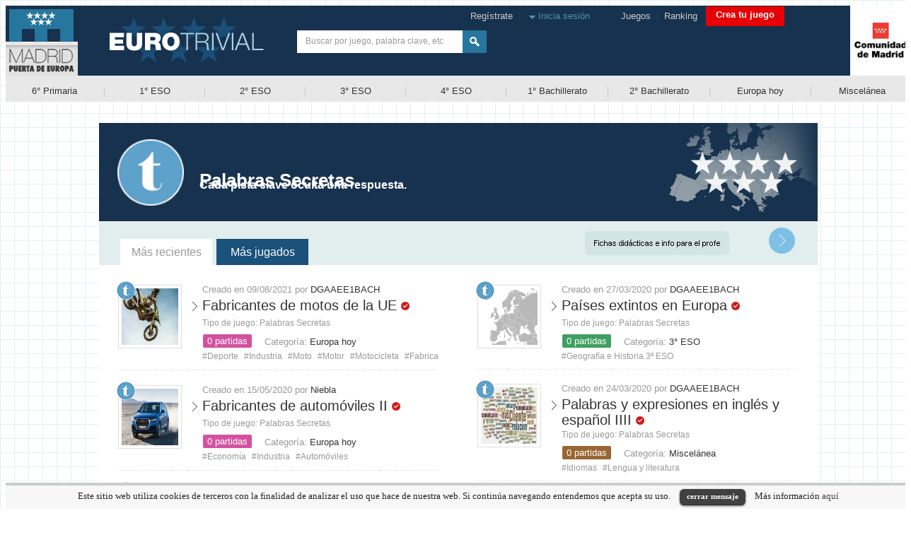

--- FILE ---
content_type: text/html; charset=UTF-8
request_url: https://eurotrivial.eu/juegos-de-pistas/tipo/mas-recientes/pagina/1/
body_size: 14698
content:
<!-- oker1:--><!DOCTYPE html PUBLIC "-//W3C//DTD HTML 4.01 Transitional//EN" "http://www.w3.org/TR/html4/loose.dtd">
<html xmlns="http://www.w3.org/1999/xhtml" xmlns:og="http://ogp.me/ns#" xmlns:fb="http://www.facebook.com/2008/fbml">
<head>
<meta http-equiv="Content-Type" content="text/html; charset=UTF-8">
<meta name="format-detection" content="telephone=no">
		<title>Eurotrivial</title>
<link href="https://eurotrivial.eu/favicon.ico" rel="shortcut icon" type="image/x-icon" />
<link href="https://eurotrivial.eu/favicon.ico" rel="icon" type="image/x-icon" />

    <!-- <meta name="viewport" content="user-scalable=no, width=device-width, initial-scale=1.0, maximum-scale=1.0"/>
    <meta name="apple-mobile-web-app-capable" content="yes" /> -->

	<!--<link rel="stylesheet" type="text/css" href="//yui.yahooapis.com/3.5.1/build/cssreset/cssreset-min.css">-->

	<link rel="stylesheet" type="text/css" href="//ajax.googleapis.com/ajax/libs/jqueryui/1.8/themes/base/jquery-ui.css">
	
	<link rel="stylesheet" href="https://eurotrivial.eu/css/jQuery-Validation-Engine/validationEngine.jquery.css" type="text/css"/>
	
	<link rel="stylesheet" type="text/css" href="https://eurotrivial.eu/css/tooltipster/themes/tooltipster-light.css" />
	<link rel="stylesheet" type="text/css" href="https://eurotrivial.eu/css/tooltipster/tooltipster.css" />
	
	<link rel="stylesheet" type="text/css" href="https://eurotrivial.eu/css/estilo_v208.css">
	
<script type="text/javascript">
/*String.prototype.format = function () {
  var args = [].slice.call(arguments);
  return this.replace(/(\{\d+\})/g, function (a){
      return args[+(a.substr(1,a.length-2))||0];
  });
};*/
String.format = function() {
  var s = arguments[0];
  for (var i = 0; i < arguments.length - 1; i++) {
  var reg = new RegExp("\\{" + i + "\\}", "gm");
  s = s.replace(reg, arguments[i + 1]);
  }
  return s;
}
</script>
	
	<script src="//ajax.googleapis.com/ajax/libs/jquery/1.8.1/jquery.min.js" type="text/javascript"></script>
	<script src="//ajax.googleapis.com/ajax/libs/jqueryui/1.8.23/jquery-ui.min.js"></script>
	<script src="https://eurotrivial.eu/js/jQuery-Validation-Engine/languages/jquery.validationEngine-es.js" type="text/javascript" charset="utf-8"></script>
	<script src="https://eurotrivial.eu/js/jQuery-Validation-Engine/jquery.validationEngine.js" type="text/javascript" charset="utf-8"></script>
	
	
	<script type="text/javascript" src="https://eurotrivial.eu/js/tooltipster/jquery.tooltipster.min.js"></script>
	
	
	<style>
	.ui-state-disabled, .ui-widget-content .ui-state-disabled, .ui-widget-header .ui-state-disabled {opacity:1.0;}
	</style>
	
<script type="text/javascript">
var isMobile = {
    Android: function() {
        return navigator.userAgent.match(/Android/i);
    },
    BlackBerry: function() {
        return navigator.userAgent.match(/BlackBerry/i);
    },
    iOS: function() {
        return navigator.userAgent.match(/iPhone|iPad|iPod/i);
    },
    Opera: function() {
        return navigator.userAgent.match(/Opera Mini/i);
    },
    Windows: function() {
        return navigator.userAgent.match(/IEMobile/i);
    },
    any: function() {
        return (isMobile.Android() || isMobile.BlackBerry() || isMobile.iOS() || isMobile.Opera() || isMobile.Windows());
    }
};
</script>	
	
	
	
	
	<style type="text/css">
.buttonUploadFile {
  width: 145px;
  height: 27px;
}
.buttonUploadFile::-webkit-file-upload-button {
  visibility: hidden;
}
.buttonUploadFile:before {
  content: 'Selecciona un fichero...';
  display: inline-block;
  background: -webkit-gradient(linear, 0% 40%, 0% 70%, from(#F9F9F9), to(#E3E3E3));
  background: -webkit-linear-gradient(top, #F9F9F9, #E3E3E3);
  background: -moz-linear-gradient(top, #F9F9F9, #E3E3E3);
  background: -ms-linear-gradient(top, #F9F9F9, #E3E3E3);
  background: -o-linear-gradient(top, #F9F9F9, #E3E3E3);
  background: linear-gradient(top, #F9F9F9, #E3E3E3);
  border: 1px solid #999;
  border-radius: 3px;
  padding: 5px 8px;
  outline: none;
  white-space: nowrap;
  -webkit-user-select: none;
  -moz-user-select: none;
  -ms-user-select: none;
  -o-user-select: none;
  user-select: none;
  cursor: pointer;
  text-shadow: 1px 1px #fff;
  font-weight: 700;
  font-size: 10pt;
}
.buttonUploadFile:hover:before {
  border-color: black;
}
.buttonUploadFile:active:before {
  background: -webkit-gradient(linear, 0% 40%, 0% 70%, from(#E3E3E3), to(#F9F9F9));
  background: -webkit-linear-gradient(top, #E3E3E3, #F9F9F9);
  background: -moz-linear-gradient(top, #E3E3E3, #F9F9F9);
  background: -ms-linear-gradient(top, #E3E3E3, #F9F9F9);
  background: -o-linear-gradient(top, #E3E3E3, #F9F9F9);
  background: linear-gradient(top, #E3E3E3, #F9F9F9);
}	
	</style>
	<script src="https://eurotrivial.eu/js/gameconstants.js.php" type="text/javascript"></script>
	<script src="https://eurotrivial.eu/lang/lang.js" type="text/javascript"></script>
	<script src="https://eurotrivial.eu/js/ajaxfileupload.js" type="text/javascript" ></script>
	<script src="https://eurotrivial.eu/js/placeholder.js" type="text/javascript"></script>
	<script src="https://eurotrivial.eu/js/functions.js" type="text/javascript"></script>
	<script src="https://eurotrivial.eu/js/busquedas.js" type="text/javascript"></script>
	
	<script src="https://eurotrivial.eu/js/cookielawinfo.js"></script>
	
	<script type="text/javascript">
	var SITE = SITE || {};
	 
	SITE.fileInputs = function() {
	  var $this = $(this),
	      $val = $this.val(),
	      valArray = $val.split('\\'),
	      newVal = valArray[valArray.length-1],
	      $button = $this.siblings('.button'),
	      $fakeFile = $this.siblings('.file-holder');
	  if(newVal !== '') {
	    $button.text('Examinar...');
	    if($fakeFile.length === 0) {
	      $button.after('<div class="file-holder">' + newVal + '</div>');
	    } else {
	      $fakeFile.text(newVal);
	    }
	  }
	};
	 
	$(document).ready(function() {
	  $('.file-wrapper input[type=file]').bind('change focus click', SITE.fileInputs);
	});

	jQuery(document).ready(function() {
		
		cli_show_cookiebar({
			html: LOC.cookieLaw,
			settings: '{"animate_speed_hide":"500","animate_speed_show":"500","background":"#f7f7f7","border":"#cccccc","border_on":true,"button_1_button_colour":"#404040","button_1_button_hover":"#333333","button_1_link_colour":"#fff","button_1_as_button":true,"button_2_button_colour":"#333","button_2_button_hover":"#292929","button_2_link_colour":"#444","button_2_as_button":false,"font_family":"inherit","notify_animate_hide":true,"notify_animate_show":false,"notify_div_id":"#cookie-law-info-bar","notify_position_horizontal":"right","notify_position_vertical":"bottom","showagain_tab":false,"showagain_background":"#fff","showagain_border":"#000","showagain_div_id":"#cookie-law-info-again","showagain_x_position":"100px","text":"#222222","show_once_yn":false,"show_once":"10000"}'
		});
		
	}); 	
	</script>	
	
	
	<link rel="image_src" href="https://eurotrivial.eu/img/cerebriti_facebook_180x180.jpg" />

	<meta property="og:type" content="game"/>
	<meta property="og:image" content="https://eurotrivial.eu/img/cerebriti_facebook_180x180.jpg"/>
	<meta property="og:url" content="https://eurotrivial.eu/"/>
	<meta property="og:title" content="Eurotrivial"/>
	<meta property="og:site_name" content="eurotrivial.eu"/>
	<meta property="og:description" content="Eurotrivial es la plataforma de la Comunidad de Madrid de juegos educativos sobre Europa.">
	<meta property="fb:app_id" content="371416059610195" />

	<meta name="twitter:card" content="summary">
	<meta name="twitter:description" content="Eurotrivial es la plataforma de la Comunidad de Madrid de juegos educativos sobre Europa.">
	<meta name="twitter:site" content="Cerebriti">
		<script src="https://eurotrivial.eu/js/homescreen.js" type="text/javascript"></script>
	
	
<!--
<script type="text/javascript">

  var _gaq = _gaq || [];
  _gaq.push(['_setAccount', 'UA-35863690-1']);
  _gaq.push(['_setDomainName', 'cerebriti.com']);
  _gaq.push(['_trackPageview']);
  setTimeout('_gaq.push([\'_trackEvent\', \'NoBounce\', \'Over 30 seconds\'])',30000);

  (function() {
    var ga = document.createElement('script'); ga.type = 'text/javascript'; ga.async = true;
    ga.src = ('https:' == document.location.protocol ? 'https://ssl' : 'http://www') + '.google-analytics.com/ga.js';
    var s = document.getElementsByTagName('script')[0]; s.parentNode.insertBefore(ga, s);
  })();

</script>
-->	

<script>
  (function(i,s,o,g,r,a,m){i['GoogleAnalyticsObject']=r;i[r]=i[r]||function(){
  (i[r].q=i[r].q||[]).push(arguments)},i[r].l=1*new Date();a=s.createElement(o),
  m=s.getElementsByTagName(o)[0];a.async=1;a.src=g;m.parentNode.insertBefore(a,m)
  })(window,document,'script','https://www.google-analytics.com/analytics.js','ga');

  ga('create', 'UA-77850356-1', 'auto');
  ga('send', 'pageview');

</script>
	
</head>
<body>

	<script type="text/javascript">
	/*$.preloadImages = function()
	{
		for(var i = 0; i<arguments.length; i++)
	  {
	  	$("<img />").attr("src", arguments[i]);
		}
	};
	
	$(document).ready(function()
	{
		$.preloadImages("https://eurotrivial.eu/img/boton_jugar_sobrepersiana_hover.png",
										"https://eurotrivial.eu/img/boton_mas_hover.png",
										"https://eurotrivial.eu/img/boton_menos_hover.png",
										"https://eurotrivial.eu/img/boton_flecha_arriba_hover.png",
										"https://eurotrivial.eu/img/boton_flecha_abajo_hover.png",
										"https://eurotrivial.eu/img/boton_lupa_hover.png",
										"https://eurotrivial.eu/img/boton_aleatorio_26_hover.png",
										"https://eurotrivial.eu/img/boton_flecha_derecha_hover.png",
										"https://eurotrivial.eu/img/boton_flecha_izquierda_hover.png",
										
										"https://eurotrivial.eu/img/creajuego_eligetipo2_hover.gif",
										"https://eurotrivial.eu/img/creajuego_eligetipo1_hover.gif",
										"https://eurotrivial.eu/img/creajuego_eligetipo3texto_hover.gif",
										"https://eurotrivial.eu/img/creajuego_eligetipo3imagen_hover.gif",
										"https://eurotrivial.eu/img/creajuego_eligetipo4_hover.gif",

										"https://eurotrivial.eu/img/boton_aceptar_27_hover.png",
										"https://eurotrivial.eu/img/boton_azul_flechabajo_27_hover.png",
										"https://eurotrivial.eu/img/boton_azul_flechabajo_37_hover.png",
										"https://eurotrivial.eu/img/boton_azul_flecharriba_27_hover.png",
										"https://eurotrivial.eu/img/boton_azul_flecharriba_37_hover.png",
										"https://eurotrivial.eu/img/boton_azul_X_hover.png",
										"https://eurotrivial.eu/img/boton_flecha_dcha_31x31_hover.png",
										"https://eurotrivial.eu/img/boton_flecha_izda_31x31_hover.png",
										"https://eurotrivial.eu/img/boton_gris_X_hover.png",
										"https://eurotrivial.eu/img/boton_rechazar_27_hover.png");
	});*/
	</script>
	
	<script type="text/javascript">
		$(document).ready(function(){	
	
			if (!$.browser.opera) {
	    
				// select element styling
				$('select.select320').each(function(){
					var title = $(this).attr('title');
					if( $('option:selected', this).val() != ''  ) title = $('option:selected',this).text();
					$(this)
						.css({'z-index':10,'opacity':0,'-khtml-appearance':'none'})
						.after('<span class="select320">' + title + '</span>')
						.change(function(){
							val = $('option:selected',this).text();
							$(this).next().text(val);
							})
				});
	
			};
			
		});
	</script>	


	<script type="text/javascript">
	$(document).ready(function() {
		/*$('#barraDeHerramientasBotonBusquedas').click(function(){
			if($('#txtTextoBusquedaBarraHerramientas').val())
			{
				window.location = "https://eurotrivial.eu/buscar/"+$('#txtTextoBusquedaBarraHerramientas').val()+"/";
			}
		});

		$('#txtTextoBusquedaBarraHerramientas').keypress(function(e){
		  if(e.which == 13) 
		  {
				if($(this).val())
				{
					window.location = "https://eurotrivial.eu/buscar/"+$(this).val()+"/";
				}
		  }
		});*/

		$('#bottombar_header_aleatorio').click(function(){
			window.location = "https://eurotrivial.eu/juegos-de-miscelanea/normas-de-la-union-europea/";
		});		
	});
	</script>

	<div id="header">
		<div id="topbar_header">
		
			<a href="https://eurotrivial.eu/" id="linkHeaderLogo"></a>
			
			<div id="header_sumatodos"></div>
			
			<div id="header_opciones">
				<a href="https://eurotrivial.eu/">Juegos</a>&nbsp;&nbsp;|&nbsp;&nbsp;<a href="https://eurotrivial.eu/ranking/general/">Ranking</a>&nbsp;&nbsp;
				<a href="https://eurotrivial.eu/editar-juego/nuevo/"><div id="headerOptionButtonCrearJuego"><span>Crea tu juego</span></div></a>
			</div>			
			
			
			<div id="header_perfilJugador">
			
				<script type="text/javascript">
				$(document).ready(function(){
					$('#header_perfilJugador_iniciarSesion').click(function(){
						$('#fondoDialogo').show();
						$('#ventanaDialogoLogin').show();
					});
					$('#header_perfilJugador_flechaInicioSesion').click(function(){
						$('#fondoDialogo').show();
						$('#ventanaDialogoLogin').show();
					});
					
				});
				</script>

				<!-- USUARIO NO REGISTRADO -->
				<div id="header_holaDesconocido">
					<span id="header_perfilJugador_labelAviso">Reg&iacute;strate</span>&nbsp;&nbsp;|&nbsp;&nbsp;
					<img src="https://eurotrivial.eu/img/flechainiciasesion.gif" id="header_perfilJugador_flechaInicioSesion" />
					<span id="header_perfilJugador_iniciarSesion">Inicia sesi&oacute;n&nbsp;</span>
				</div> 
			</div>			
			
			
			<div id="header_containerBusquedas">
				<div id="barraDeHerramientasContainerBusquedas"><input type="text" name="txtTextoBusquedaBarraHerramientas" id="txtTextoBusquedaBarraHerramientas" placeholder="Buscar por juego, palabra clave, etc" /></div>
				<div id="barraDeHerramientasBotonBusquedas"></div>
			</div>			
		
		</div>
		
		<div id="bottombar_header">
		
			<div id="bottombar_header_container">
				
			<table width="100%">
			<tr>
			<!-- <td width="0.5%"></td>-->
				
					
				
					<td style="text-align:center;" width="11%"><a class="bottombar_header_categoria" href="https://eurotrivial.eu/juegos-de-sexto-primaria/">6&deg; Primaria</a></td>
					
<td style="text-align:center; color:#c2c2c2;" width="8px">|</td>				
					<td style="text-align:center;" width="11%"><a class="bottombar_header_categoria" href="https://eurotrivial.eu/juegos-de-primero-eso/">1&deg; ESO</a></td>
					
<td style="text-align:center; color:#c2c2c2;" width="8px">|</td>				
					<td style="text-align:center;" width="11%"><a class="bottombar_header_categoria" href="https://eurotrivial.eu/juegos-de-segundo-eso/">2&deg; ESO</a></td>
					
<td style="text-align:center; color:#c2c2c2;" width="8px">|</td>				
					<td style="text-align:center;" width="11%"><a class="bottombar_header_categoria" href="https://eurotrivial.eu/juegos-de-tercero-eso/">3&deg; ESO</a></td>
					
<td style="text-align:center; color:#c2c2c2;" width="8px">|</td>				
					<td style="text-align:center;" width="11%"><a class="bottombar_header_categoria" href="https://eurotrivial.eu/juegos-de-cuarto-eso/">4&deg; ESO</a></td>
					
<td style="text-align:center; color:#c2c2c2;" width="8px">|</td>				
					<td style="text-align:center;" width="11%"><a class="bottombar_header_categoria" href="https://eurotrivial.eu/juegos-de-primero-bachillerato/">1&deg; Bachillerato</a></td>
					
<td style="text-align:center; color:#c2c2c2;" width="8px">|</td>				
					<td style="text-align:center;" width="11%"><a class="bottombar_header_categoria" href="https://eurotrivial.eu/juegos-de-segundo-bachillerato/">2&deg; Bachillerato</a></td>
					
<td style="text-align:center; color:#c2c2c2;" width="8px">|</td>				
					<td style="text-align:center;" width="11%"><a class="bottombar_header_categoria" href="https://eurotrivial.eu/juegos-de-europa-hoy/">Europa hoy</a></td>
					
<td style="text-align:center; color:#c2c2c2;" width="8px">|</td>				
					<td style="text-align:center;" width="11%"><a class="bottombar_header_categoria" href="https://eurotrivial.eu/juegos-de-miscelanea/">Miscel&aacute;nea</a></td>
				

				
				<!-- <td width="0.5%"></td>-->
				<!-- <td width="100px"><div id="bottombar_header_aleatorio"></div></td>-->
				
				</tr>				
				
				</table>
				
				
				<!-- <div id="bottombar_header_categorias">
				
				
					<a href="https://eurotrivial.eu/juegos-de-sexto-primaria/">6&deg; Primaria</a>
				
					<a href="https://eurotrivial.eu/juegos-de-primero-eso/">1&deg; ESO</a>
				
					<a href="https://eurotrivial.eu/juegos-de-segundo-eso/">2&deg; ESO</a>
				
					<a href="https://eurotrivial.eu/juegos-de-tercero-eso/">3&deg; ESO</a>
				
					<a href="https://eurotrivial.eu/juegos-de-cuarto-eso/">4&deg; ESO</a>
				
					<a href="https://eurotrivial.eu/juegos-de-primero-bachillerato/">1&deg; Bachillerato</a>
				
					<a href="https://eurotrivial.eu/juegos-de-segundo-bachillerato/">2&deg; Bachillerato</a>
				
					<a href="https://eurotrivial.eu/juegos-de-europa-hoy/">Europa hoy</a>
				
					<a href="https://eurotrivial.eu/juegos-de-miscelanea/">Miscel&aacute;nea</a>
				

				</div>
			
				<div id="bottombar_header_aleatorio"></div>-->
			</div>
		
		</div>

	</div><!-- header -->
		
		<script type="text/javascript">
		$(document).ready(function(){
			
			/*$('.h_dB_cuerpoBloque_zonaLink').on('hover', function(){
				var myInfo = $(this).data('myinfo');
				$('#'+myInfo).css('background-color', '#f1f1f1');
			},
			function(){
				var myInfo = $(this).data('myinfo');
				$('#'+myInfo).css('background-color', '#FFF');
			});*/

			$(".h_dB_cuerpoBloque_zonaLink").live('mouseenter', function() { 
				var myInfo = $(this).data('myinfo');
				$('#'+myInfo).css('background-color', '#f1f1f1');
			}).live('mouseleave', function () {
				var myInfo = $(this).data('myinfo');
				$('#'+myInfo).css('background-color', '#FFF');
			});

			/*$('#txtTextoBusquedaBarraHerramientas').focus(function(){
				$('#header_desplegableBusquedas').show();
			});*/
			
			/*$('#txtTextoBusquedaBarraHerramientas').blur(function(){
			  $('#header_desplegableBusquedas').hide();
			});*/
			

		});
		</script>


		<div id="header_desplegableBusquedas">
			<div id="header_desplegableBusquedas_pichurrico"></div>
			
			<div id="header_desplegableBusquedas_cuerpo">
			
				<div id="header_desplegableBusquedas_juegos">
			
					<div class="header_desplegableBusquedas_lineaTitulo">
						<div class="h_dB_lineaTitulo_texto">Juegos</div>
						<div id="h_dB_lineaTitulo_verTodosBoton" class="h_dB_lineaTitulo_verTodos"><a id="verTodosJuegosHRef" href="http://localhost/cerebriti/juegos-de-arte/">Ver todos</a></div>
					</div>
					<div class="header_desplegableBusquedas_picoLineaTitulo"></div>
				
					<div id="header_desplegableBusquedas_cuerpoJuegos">
					
						<a href="http://localhost/cerebriti/juegos-de-arte/"><div class="h_dB_cuerpoBloque_zonaLink" data-myinfo="desplegableBusquedas_linea1"></div></a>
						<div id="desplegableBusquedas_linea1" class="h_dB_cuerpoBloque_zonaInfo">
							<img src="https://eurotrivial.eu/img/default_avatar_juegos.png" />
							<div class="h_dB_cuerpoBloque_zonaInfo_texto">Capitales de <span class="gordico">Europa</span> con mar</div>
						</div>
						
					</div>
				
				</div>
				
				<div id="header_desplegableBusquedas_etiquetas">
				
					<div class="header_desplegableBusquedas_lineaTitulo">
						<div class="h_dB_lineaTitulo_texto">Etiquetas</div>
					</div>
					<div class="header_desplegableBusquedas_picoLineaTitulo"></div>
				
					<div id="header_desplegableBusquedas_cuerpoEtiquetas">
					
						<a href="http://localhost/cerebriti/juegos-de-arte/"><div class="h_dB_cuerpoBloque_zonaLink" data-myinfo="desplegableBusquedas_linea2"></div></a>
						<div id="desplegableBusquedas_linea2" class="h_dB_cuerpoBloque_zonaInfo">
							<div class="h_dB_cuerpoBloque_zonaInfo_textoLargo"># Monumentos de <span class="gordico">Europa</span></div>
						</div>
						
					</div>		
					
				</div>	
				
				<div id="header_desplegableBusquedas_usuarios">
			
					<div class="header_desplegableBusquedas_lineaTitulo">
						<div class="h_dB_lineaTitulo_texto">Usuarios</div>
					</div>
					<div class="header_desplegableBusquedas_picoLineaTitulo"></div>
				
					<div id="header_desplegableBusquedas_cuerpoUsuarios">
					
					</div>
				
				</div>
				
				<div id="header_desplegableBusquedas_canales">
			
					<div class="header_desplegableBusquedas_lineaTitulo">
						<div class="h_dB_lineaTitulo_texto">Canales</div>
					</div>
					<div class="header_desplegableBusquedas_picoLineaTitulo"></div>
				
					<div id="header_desplegableBusquedas_cuerpoCanales">
					
					</div>
				
				</div>				
				
				<div class="header_desplegableBusquedas_lineaCierre"></div>
			
			</div>
		</div>
	<div id="fondoDialogo">
	
		<script type="text/javascript">
		$(document).ready(function(){
			$('#ventanaDialogoError_botonCerrar').click(function(){
				$('#fondoDialogo').hide();
				$('#ventanaDialogoError').hide();

				//window.location = 'https://eurotrivial.eu/';
			});
		});

		function lanzarDialogoError(mensaje)
		{
			$('#ventanaDialogoError_texto').html(mensaje);
			$('#fondoDialogo').show();
			$('#ventanaDialogoError').show();			
		}
		</script>

		<div id="ventanaDialogoError">
			<div id="ventanaDialogoError_botonCerrar"></div>
			<div id="ventanaDialogoError_texto"></div>
		</div>
		
		<div id="ventanaDialogoRegister">
			<div id="ventanaDialogoRegister_botonCerrar"></div>
			<div id="ventanaDialogoRegister_titulo">&iquest;Todavia no estas registrado?</div>
			<div id="ventanaDialogoRegister_subtitulo">&iexcl;Unete a Eurotrivial! Podras crear juegos, sumar puntos y competir con tus amigos para demostrar quien es el que mas sabe</div>
			<div style="width:100%; height:1px; position:absolute; top:132px; left:0px; background-color:#FFF;"></div>
			
			<div id="ventanaDialogoRegister_containerFacebook">
				<div id="ventanaDialogoRegister_botonFacebook"></div>
			</div>
			
			<div id="ventanaDialogoRegister_laLetraO">O</div>
			
			<div id="ventanaDialogoRegister_containerRegister">
				
			<div id="ventanaDialogoRegister_containerIniciar">
				<span id="entanaDialogoRegister_iniciarText">Registrate con el mail <img src="https://eurotrivial.eu/img/flecha_blanca.png" /></span>
			</div>
			
			<div id="ventanaDialogoRegister_letraPequena">Das tu consentimiento para que tus datos personales sean transferidos y procesados por Eurotrivial</div>
			
			<div id="ventanaDialogoRegister_containerLinks">&iquest;Ya tienes cuenta en Eurotrivial?</div>
			</div>
		
		</div>
			<script type="text/javascript">
			$(document).ready(function(){
			
				$('#ventanaDialogoRegisterBrand_boton').click(function(){
			
					$.support.cors = true;
					$.ajax({
				        url: g_gameURL+"ws_ajax.php",
				        data: "wsf=111&n="+$('#txtBrandName').val(),
				        type: "POST",
				        async: false,
				        cache: false,
				        dataType: "json",
				        success: function(data, textStatus, jqXHR)
				        {
				        	if(data.exists == '0')
				        	{
				  					$('#formRegisterBrand').submit();		
				        	}
				        	else
				        	{
				        		$('#txtBrandName').validationEngine('showPrompt', "El nombre de canal ya existe, elija otro", 'red');
			
				        		setTimeout(function(){
				        			$('#txtBrandName').validationEngine('hide');
				        			$('#txtBrandName').val("");
				        		}, 3000);
				        	}
				        },
				        timeout: 3000
					});
				});
				
			});
			</script>		
		
			<div id="ventanaDialogoRegisterBrand">
				<div id="ventanaDialogoRegisterBrand_botonCerrar"></div>

				<form id="formRegisterBrand" method="POST" action="https://eurotrivial.eu/usuario/registro-marca/">
				
					<div id="ventanaDialogoRegisterBrand_containerBrandname" class="ventanaDialogoRegisterBrand_inputContainer">
						<input type="text" name="txtBrandName" id="txtBrandName" style="width:280px;" />
					</div>
				
				</form>
				
				<div id="ventanaDialogoRegisterBrand_boton">
					<span>Crear canal</span>
				</div>
			
			</div>
	 		<script type="text/javascript">
 		$(document).ready(function(){
 			
 			$('#header_perfilJugador_labelAviso').click(function(){
 				//openRegisterOptionsDialog();
 				window.location = g_friendlyUrlBegin+"usuario/registro/";
 			});
 			
 			$('#ventanaDialogoRegister_botonCerrar').click(function(){
 				$('#fondoDialogo').hide();
 				$('#ventanaDialogoRegister').hide();
 			});
 			
 			$('#ventanaDialogoRegister_botonFacebook').click(function(){
 				window.location = g_friendlyUrlBegin+"usuario/registro-facebook/";
 			});
 			
 			$('#entanaDialogoRegister_iniciarText').click(function(){
 				window.location = g_friendlyUrlBegin+"usuario/registro/";
 			});
 			
 			$('#ventanaDialogoRegister_containerLinks').click(function(){
 				$('#fondoDialogo').hide();
 				$('#ventanaDialogoRegister').hide();		
 				openLoginDialog();
 			});
 			
			function openRegisterOptionsDialog()
			{
				$('#fondoDialogo').show();
				$('#ventanaDialogoRegister').show();	
			}

			function openLoginDialog()
			{
				$('#fondoDialogo').show();
				$('#ventanaDialogoLogin').show();	
			}

			function closeLoginDialog()
			{
				$('#fondoDialogo').hide();
				$('#ventanaDialogoLogin').hide();	
			}

			$('#ventanaDialogoLogin_botonCerrar').click(function(){
				$('#fondoDialogo').hide();
				$('#ventanaDialogoLogin').hide();
			});

			$('#ventanaDialogoLogin_containerIniciar').click(function(){

				$.support.cors = true;
				$.ajax({
			        url: g_gameURL+"ws_ajax.php",
			        data: "wsf=108&u="+$('#txtLoginEmail').val()+"&p="+$('#txtLoginPassword').val(),
			        type: "POST",
			        async: false,
			        cache: false,
			        dataType: "json",
			        success: function(data, textStatus, jqXHR)
			        {
			        	if(data.exists == '1')
			        	{
			  					var currURL = window.location.pathname;
			  					$('#formLogin').attr("action", currURL);
			  					$('#formLogin').submit();		
			        	}
			        	else
			        	{
			        		//$('#txtLoginEmail').validationEngine('showPrompt', 'El nombre de usuario o la contrase&ntilde;a introducidos no son correctos', 'red');
			        		$('#txtLoginPassword').validationEngine('showPrompt', "El nombre de usuario o la contrase&ntilde;a introducidos no son correctos", 'red');

			        		setTimeout(function(){
			        			//$('#txtLoginEmail').validationEngine('hide');
			        			$('#txtLoginEmail').val("");
			        			$('#txtLoginPassword').validationEngine('hide');
			        			$('#txtLoginPassword').val("");
			        		}, 3000);
			        	}
			        },
			        timeout: 3000
				});
			});

			$('#ventanaDialogoLogin_botonFacebook').click(function(){
				$('#formLoginFacebook').submit();
			});

/*			$('#loginOptionRegister').click(function(){
				closeLoginDialog();
				openRegisterOptionsDialog();
			});*/

			$('#loginOptionRecover').click(function(){
				$('#ventanaDialogoLogin').hide();
				$('#ventanaDialogoRecover').show();
			});			
		});
		</script>
 
		<div id="ventanaDialogoLogin">
			<div id="ventanaDialogoLogin_botonCerrar"></div>
			<div id="ventanaDialogoLogin_titulo">Iniciar sesi&oacute;n Eurotrivial</div>
			<div style="width:100%; height:1px; position:absolute; top:72px; left:0px; background-color:#FFF;"></div>
			
			<form method="POST" action="https://eurotrivial.eu/usuario/" id="formLoginFacebook">
				<input type="hidden" name="f" id="f" value="69" />
			</form>
			
			<div id="ventanaDialogoLogin_containerFacebook">
				<div id="ventanaDialogoLogin_botonFacebook"></div>
			</div>
			
			<div id="ventanaDialogoLogin_laLetraO">O</div>
			
			<div id="ventanaDialogoLogin_containerLogin">
			<form method="POST" action="https://eurotrivial.eu/usuario/" id="formLogin">
			<input type="hidden" name="f" id="f" value="60" />
			
				<span id="ventanaDialogoLogin_labelEmail">Tu direcci&oacute;n de correo electr&oacute;nico:</span>
				<div id="ventanaDialogoLogin_containerEmail" class="ventanaDialogoLogin_inputContainer"><input type="text" name="txtLoginEmail" id="txtLoginEmail" style="width:300px;"/></div>
				
				<span id="ventanaDialogoLogin_labelPassword">Tu contrase&ntilde;a:</span>
				<div id="ventanaDialogoLogin_containerPassword" class="ventanaDialogoLogin_inputContainer"><input type="password" name="txtLoginPassword" id="txtLoginPassword" style="width:300px;"/></div>
				
				<div id="ventanaDialogoLogin_containerRecordarme"><input type="checkbox" name="chkRecordarme" id="chkRecordarme" value="SI" checked="checked" />Recordarme la pr&oacute;xima vez</div>
				
				<div id="ventanaDialogoLogin_containerIniciar">
					<span id="entanaDialogoLogin_iniciarText">Iniciar sesi&oacute;n <img src="https://eurotrivial.eu/img/flecha_blanca.png" /></span>
				</div>
			
				<div id="ventanaDialogoLogin_containerLinks">&iquest;<span id="loginOptionRecover">Has olvidado tu contrase&ntilde;a?</span>&nbsp;&nbsp;<span class="linkSeparator">|</span>&nbsp;&nbsp;&iquest;<a href="https://eurotrivial.eu/usuario/registro/"><span id="loginOptionRegister">Todav&iacute;a no est&aacute;s registrado?</span></a></div>
			
			</form>
			</div>
			
		</div>
 		<script type="text/javascript">
 		$(document).ready(function(){
 			
			$('#ventanaDialogoLoginCrearJuego_botonCerrar').click(function(){
				$('#fondoDialogo').hide();
				$('#ventanaDialogoLoginCrearJuego').hide();
			});

			$('#ventanaDialogoLoginCrearJuego_containerIniciar').click(function(){

				$.support.cors = true;
				$.ajax({
			        url: g_gameURL+"ws_ajax.php",
			        data: "wsf=108&u="+$('#txtLoginEmail4').val()+"&p="+$('#txtLoginPassword4').val(),
			        type: "POST",
			        async: false,
			        cache: false,
			        dataType: "json",
			        success: function(data, textStatus, jqXHR)
			        {
			        	if(data.exists == '1')
			        	{
			  					var currURL = window.location.pathname;
			  					$('#formLogin4').attr("action", currURL);
			  					$('#formLogin4').submit();		
			        	}
			        	else
			        	{
			        		//$('#txtLoginEmail4').validationEngine('showPrompt', 'El nombre de usuario o la contrase&ntilde;a introducidos no son correctos', 'red');
			        		$('#txtLoginPassword4').validationEngine('showPrompt', "El nombre de usuario o la contrase&ntilde;a introducidos no son correctos", 'red');

			        		setTimeout(function(){
			        			//$('#txtLoginEmail4').validationEngine('hide');
			        			$('#txtLoginEmail4').val("");
			        			$('#txtLoginPassword4').validationEngine('hide');
			        			$('#txtLoginPassword4').val("");
			        		}, 3000);
			        	}
			        },
			        timeout: 3000
				});
			});

			$('#ventanaDialogoLoginCrearJuego_botonFacebook').click(function(){
				$('#formLoginFacebook4').submit();
			});

			/*$('#loginCrearJuegoOptionRegister').click(function(){
				$('#fondoDialogo').hide();
				$('#ventanaDialogoLoginCrearJuego').hide();	
				
				$('#fondoDialogo').show();
				$('#ventanaDialogoRegister').show();	
				
			});*/

			$('#loginOptionCrearJuegoRecover').click(function(){
				$('#ventanaDialogoLoginCrearJuego').hide();
				$('#ventanaDialogoRecover').show();
			});			
		});
		</script>
 
		<div id="ventanaDialogoLoginCrearJuego">
			<div id="ventanaDialogoLoginCrearJuego_botonCerrar"></div>
		
			<form method="POST" action="https://eurotrivial.eu/usuario/" id="formLoginFacebook4">
				<input type="hidden" name="f" id="f" value="69" />
			</form>
			
			
			<form method="POST" action="https://eurotrivial.eu/usuario/" id="formLogin4">
				<input type="hidden" name="f" id="f" value="60" />
			
				<input type="text" class="ventanaDialogoLoginCrearJuego_input" placeholder="Tu direcci&oacute;n de correo electr&oacute;nico" name="txtLoginEmail4" id="txtLoginEmail4" style="width:250px;"/>
				
				<input type="password" class="ventanaDialogoLoginCrearJuego_input" placeholder="Tu contrase&ntilde;a" name="txtLoginPassword4" id="txtLoginPassword4" style="width:250px;"/>
				
				<div id="ventanaDialogoLoginCrearJuego_containerIniciar">
					<span id="ventanaDialogoLoginCrearJuego_iniciarText">Iniciar sesi&oacute;n <img src="https://eurotrivial.eu/img/flecha_blanca.png" /></span>
				</div>
			
				<span id="loginOptionCrearJuegoRecover">&iquest;Has olvidado tu contrase&ntilde;a?</span>
				<a href="https://eurotrivial.eu/usuario/registro/"><div id="loginCrearJuegoOptionRegister"></div></a>
			
			</form>

		</div>
 		<script type="text/javascript">
 		$(document).ready(function(){
 			
			$('#ventanaDialogoLoginRetar_botonCerrar').click(function(){
				$('#fondoDialogo').hide();
				$('#ventanaDialogoLoginRetar').hide();
			});

			$('#ventanaDialogoLoginRetar_containerIniciar').click(function(){

				$.support.cors = true;
				$.ajax({
			        url: g_gameURL+"ws_ajax.php",
			        data: "wsf=108&u="+$('#txtLoginEmail5').val()+"&p="+$('#txtLoginPassword5').val(),
			        type: "POST",
			        async: false,
			        cache: false,
			        dataType: "json",
			        success: function(data, textStatus, jqXHR)
			        {
			        	if(data.exists == '1')
			        	{
			  					var currURL = window.location.pathname;
			  					$('#formLogin5').attr("action", currURL);
			  					$('#formLogin5').submit();		
			        	}
			        	else
			        	{
			        		//$('#txtLoginEmail5').validationEngine('showPrompt', 'El nombre de usuario o la contrase&ntilde;a introducidos no son correctos', 'red');
			        		$('#txtLoginPassword5').validationEngine('showPrompt', "El nombre de usuario o la contrase&ntilde;a introducidos no son correctos", 'red');

			        		setTimeout(function(){
			        			//$('#txtLoginEmail5').validationEngine('hide');
			        			$('#txtLoginEmail5').val("");
			        			$('#txtLoginPassword5').validationEngine('hide');
			        			$('#txtLoginPassword5').val("");
			        		}, 3000);
			        	}
			        },
			        timeout: 3000
				});
			});

			$('#ventanaDialogoLoginRetar_botonFacebook').click(function(){
				$('#formLoginFacebook5').submit();
			});

			/*$('#loginRetarOptionRegister').click(function(){
				$('#fondoDialogo').hide();
				$('#ventanaDialogoLoginRetar').hide();	
				
				$('#fondoDialogo').show();
				$('#ventanaDialogoRegister').show();	
				
			});*/

			$('#loginOptionRetarRecover').click(function(){
				$('#ventanaDialogoLoginRetar').hide();
				$('#ventanaDialogoRecover').show();
			});			
		});
		</script>
 
		<div id="ventanaDialogoLoginRetar">
			<div id="ventanaDialogoLoginRetar_botonCerrar"></div>
		
			<form method="POST" action="https://eurotrivial.eu/usuario/" id="formLoginFacebook5">
				<input type="hidden" name="f" id="f" value="69" />
			</form>
			
			
			<form method="POST" action="https://eurotrivial.eu/usuario/" id="formLogin5">
				<input type="hidden" name="f" id="f" value="60" />
			
				<input type="text" class="ventanaDialogoLoginRetar_input" placeholder="Tu direcci&oacute;n de correo electr&oacute;nico" name="txtLoginEmail5" id="txtLoginEmail5" style="width:250px;"/>
				
				<input type="password" class="ventanaDialogoLoginRetar_input" placeholder="Tu contrase&ntilde;a" name="txtLoginPassword5" id="txtLoginPassword5" style="width:250px;"/>
				
				<div id="ventanaDialogoLoginRetar_containerIniciar">
					<span id="ventanaDialogoLoginRetar_iniciarText">Iniciar sesi&oacute;n <img src="https://eurotrivial.eu/img/flecha_blanca.png" /></span>
				</div>
			
				<span id="loginOptionRetarRecover">&iquest;Has olvidado tu contrase&ntilde;a?</span>
				<a href="https://eurotrivial.eu/usuario/registro/"><div id="loginRetarOptionRegister"></div></a>
			
			</form>

		</div>
 		<script type="text/javascript">
		$(document).ready(function(){
			$('#ventanaDialogoRecover_botonCerrar').click(function(){
				$('#fondoDialogo').hide();
				$('#ventanaDialogoRecover').hide();
			});

			$('#ventanaDialogoRecover_containerIniciar').click(function(){
				$('#formRecover').submit();
			});
		});
		</script>
 
		<div id="ventanaDialogoRecover">
			<div id="ventanaDialogoRecover_botonCerrar"></div>
			<div id="ventanaDialogoRecover_titulo">&iquest;Olvidaste tu contrase&ntilde;a?</div>
			<div style="width:100%; height:1px; position:absolute; top:72px; left:0px; background-color:#FFF;"></div>
			
			<div id="ventanaDialogoRecover_explicacion">Para recuperar tu contrase&ntilde;a, introduce tu direcci&oacute;n de email y te enviaremos instrucciones sobre c&oacute;mo crear una nueva contrase&ntilde;a.</div>
			
			<div id="ventanaDialogoRecover_containerLogin">
			<form method="POST" action="https://eurotrivial.eu/" id="formRecover">
				<input type="hidden" name="f" id="f" value="74" />
			
				<span id="ventanaDialogoRecover_labelEmail">Tu direcci&oacute;n de correo electr&oacute;nico:</span>
				<div id="ventanaDialogoRecover_containerEmail" class="ventanaDialogoRecover_inputContainer"><input type="text" name="txtEmail" id="txtEmail" style="width:300px;" /></div>
				
				<div id="ventanaDialogoRecover_containerIniciar">
					<span id="ventanaDialogoRecover_iniciarText">Solicitar <img src="https://eurotrivial.eu/img/flecha_blanca.png" /></span>
				</div>
			
			</form>
			</div>
			
		</div>
 		<script type="text/javascript">
		$(document).ready(function(){
			$('#ventanaDialogoContact_botonCerrar').click(function(){
				$('#fondoDialogo').hide();
				$('#ventanaDialogoContact').hide();
			});

			$('#ventanaDialogoContact_containerIniciar').click(function(){
				$('#formContact').submit();
			});

			$('#footerContactarLink').click(function(){
				$('#ventanaDialogoContact_texto').hide();
				$('#fondoDialogo').show();
				$('#ventanaDialogoContact').show();					
			});

			$('#footerPublicidadLink').click(function(){
				$('#ventanaDialogoContact_texto').show();
				$('#fondoDialogo').show();
				$('#ventanaDialogoContact').show();					
			});			
		});
		</script>
 
		<div id="ventanaDialogoContact">
			<div id="ventanaDialogoContact_botonCerrar"></div>
			<div id="ventanaDialogoContact_titulo">Contacta con Eurotrivial</div>
			<div style="width:100%; height:1px; position:absolute; top:72px; left:0px; background-color:#FFF;"></div>
			
			<div id="ventanaDialogoContact_texto">&iquest;Te interesar&iacute;a publicitarte en nuestra p&aacute;gina? D&eacute;janos tus datos y nos pondremos en contacto contigo</div>
			
			<div id="ventanaDialogoContact_containerLogin">
			<form method="POST" action="" id="formContact">
				<input type="hidden" name="f" id="f" value="77" />
			
				<span id="ventanaDialogoContact_labelNombre">Tu nombre y apellidos:</span>
				<div id="ventanaDialogoContact_containerNombre" class="ventanaDialogoContact_inputContainer">
					<input type="text" name="txtNombre" id="txtNombre" size="46"/>
				</div>

				<span id="ventanaDialogoContact_labelEmail">Tu direcci&oacute;n de correo electr&oacute;nico:</span>
				<div id="ventanaDialogoContact_containerEmail" class="ventanaDialogoContact_inputContainer">
					<input type="text" name="txtEmail" id="txtEmail" size="46"/>
				</div>
				
				<span id="ventanaDialogoContact_labelMensaje">Mensaje:</span>
				<div id="ventanaDialogoContact_containerMensaje" class="ventanaDialogoContact_inputContainer">
					<input type="text" name="txtMensaje" id="txtMensaje" size="46"/>
				</div>				
				
				<div id="ventanaDialogoContact_containerIniciar">
					<span id="ventanaDialogoContact_iniciarText">Contactar <img src="https://eurotrivial.eu/img/flecha_blanca.png" /></span>
				</div>
			
			</form>
			</div>
			
		</div>
	
		<script type="text/javascript">
		$(document).ready(function(){
			$('#ventanaDialogoFeeedback_botonCerrar').click(function(){
				$('#fondoDialogo').hide();
				$('#ventanaDialogoFeeedback').hide();
			});
		});
		
		function lanzarDialogoFeedback(mensaje, sinFondo)
		{
			if(!sinFondo)
				$('#fondoDialogo').show();
			$('#ventanaDialogoFeeedback_mensaje').html(mensaje);
			$('#ventanaDialogoFeeedback').show();
		}
		</script>

		<div id="ventanaDialogoFeeedback">
			<div id="ventanaDialogoFeeedback_botonCerrar"></div>
			<div id="ventanaDialogoFeeedback_mensaje"></div>
			<div id="ventanaDialogoFeeedback_pichurrico"></div>
		</div>

		
		<script type="text/javascript">
		function openDialogoDenunciarJuego()
		{
			$('#fondoDialogo').show();
			$('#ventanaDialogoDenunciaJuego').show();
		}

		$(document).ready(function(){

			$('#ventanaDialogoDenunciaJuego_botonCerrar').click(function(){
				$('#fondoDialogo').hide();
				$('#ventanaDialogoDenunciaJuego').hide();
			});			

			$('#ventanaDialogoDenunciaJuego_containerIniciar').click(function(){
				$('#juegoid').val(g_GameID);
				$('#formDenunciarJuego').submit();
				$('#fondoDialogo').hide();
				$('#ventanaDialogoDenunciaJuego').hide();				
			});	

			$('#botonDenunciarBarraFooter').click(function(){
				openDialogoDenunciarJuego();
			});

			$('#infoFooterMensajeFallo').click(function(){
						openDialogoDenunciarJuego();
					});
		});
		</script>

		<form id="formDenunciarJuego" method="post" action="" enctype="multipart/form-data">
		<input type="hidden" name="f" id="f" value="12" />
		<input type="hidden" name="juegoid" id="juegoid" value="" /> 
		
		<div id="ventanaDialogoDenunciaJuego">
			<div id="ventanaDialogoDenunciaJuego_botonCerrar"></div>
			
			
			<div class="ventanaDialogoDenunciaJuego_lineaCuerpo">
				Nombre y apellidos: <input type="text" name="nombreApellidosDenunciante" />
			</div>			
			
			<div class="ventanaDialogoDenunciaJuego_lineaCuerpo">
				Email: <input type="text" name="emailDenunciante" />
			</div>				
			
			<div id="ventanaDialogoDenunciaJuego_subtitulo">&iquest;Qu&eacute; quieres decirnos?</div>
	
			<div id="ventanaDialogoDenunciaJuego_containerCuerpo">
				
				<div class="ventanaDialogoDenunciaJuego_lineaCuerpo">
					<input type="radio" name="motivo" value="INCORRECTAS" checked />
					Las respuestas no son las correctas o no est&aacute;n actualizadas.				</div>
				
				<div class="ventanaDialogoDenunciaJuego_lineaCuerpo">
					<textarea name="comentarios" cols="50" rows="4" placeholder="Escribe aqu&iacute; donde has encontrado el error para que podamos corregirlo"></textarea>
				</div>
	
				<div class="ventanaDialogoDenunciaJuego_lineaCuerpo">
					<input type="radio" name="motivo" value="INAPROPIADO" />
					El contenido es inapropiado.				</div>
	
				<div class="ventanaDialogoDenunciaJuego_lineaCuerpo">
					<input type="radio" name="motivo" value="CONTENIDO" />
					Soy el due&ntilde;o de la propiedad intelectual de alguno de los recursos utilizados en el juego (im&aacute;genes, audio, ...)				</div>
				
				<div id="ventanaDialogoDenunciaJuego_containerBoton">
					<div id="ventanaDialogoDenunciaJuego_containerIniciar">
						<span id="ventanaDialogoDenunciaJuego_iniciarText">Enviar</span>
					</div>
				</div>
			</div>
			
			<div class="clear_both_div"></div>
			
		</div>
		</form>

	</div>
	<script type="text/javascript">

		var g_VisibleBuscarEntreAmigos = false;
		var g_VisibleBuscarPorEmail = false;

		var g_VisibleRetoAleatorio = false;
		var g_VisibleBuscarJuego = false;

		var g_retar_NombreJuego = "";
		var g_retar_PermaJuego = "";
		var g_retar_idJuego = "";
		var g_retar_idPartida = -1;		
	
		//---------------------------------------------------------------	
		/*function setupLanzarReto_conocemosRetado(nombreRetado, idRetado)
		{
			$('#ventanaDialogoReto_lineaTitulo').html('Has elegido retar a '+nombreRetado+'.');
			$('#ventanaDialogoReto_lineaSubTitulo').show();
	
			$('#ventanaDialogoReto_containerGris_elegirContrario').hide();
			$('#ventanaDialogoReto_containerGris_elegirJuego').show();

			$('#idRetado').val(idRetado);
			$('#emailRetado').val('');
			$('#idJuego').val('');
			$('#aleatorioCategoriaID').val('');		

			$('#ventanaDialogoRetoContainer').show();
			$('#fondoDialogo').show();
			
			return false;
		}*/
		
		//---------------------------------------------------------------	
		function setupLanzarReto_conocemosJuego(nombreJuego, permalinkJuego, idJuego, idPartida)
		{
			$('#ventanaDialogoReto_lineaTitulo').html("Juego: "+nombreJuego);
			$('#ventanaDialogoReto_lineaSubTitulo').hide();
	
			$('#ventanaDialogoReto_containerGris_elegirContrario').show();
			$('#ventanaDialogoReto_containerGris_elegirJuego').hide();

			$('#idRetado').val('');
			$('#emailRetado').val('');
			$('#idJuego').val(idJuego);
			$('#nombreJuego').val(nombreJuego);
			$('#permaJuego').val(permalinkJuego);
			$('#idPartida').val(idPartida);
			$('#aleatorioCategoriaID').val('');

			$('#ventanaDialogoRetoContainer').show();
			$('#fondoDialogo').show();

			$("html,body").scrollTop(20);

			return false;
		}

		//---------------------------------------------------------------	
		function setupLanzarReto_conocemosTodo(nombreJuego, permalinkJuego, idJuego, idPartida, nombreRetado, idRetado)
		{
			$('#ventanaDialogoReto_lineaTitulo').html("Has elegido retar a "+nombreRetado+'.');
			$('#ventanaDialogoReto_lineaSubTitulo').show();
	
			$('#ventanaDialogoReto_containerGris_elegirContrario').hide();
			$('#ventanaDialogoReto_containerGris_elegirJuego').hide();

			$('#idRetado').val(idRetado);
			$('#emailRetado').val('');
			$('#idJuego').val(idJuego);
			$('#nombreJuego').val(nombreJuego);
			$('#permaJuego').val(permalinkJuego);
			$('#idPartida').val(idPartida);
			$('#aleatorioCategoriaID').val('');

			$('#ventanaDialogoRetoContainer').show();
			$('#fondoDialogo').show();

			$("html,body").scrollTop(20);

			return false;
		}		

		//---------------------------------------------------------------	
		function setupLanzarReto_conocemosJuego_auto()
		{
			$('#ventanaDialogoReto_lineaTitulo').html("Juego: "+g_retar_NombreJuego);
			$('#ventanaDialogoReto_lineaSubTitulo').hide();
	
			$('#ventanaDialogoReto_containerGris_elegirContrario').show();
			$('#ventanaDialogoReto_containerGris_elegirJuego').hide();

			$('#idRetado').val('');
			$('#emailRetado').val('');
			$('#idJuego').val(g_retar_idJuego);
			$('#nombreJuego').val(g_retar_NombreJuego);
			$('#permaJuego').val(g_retar_PermaJuego);
			$('#idPartida').val(g_retar_idPartida);
			$('#aleatorioCategoriaID').val('');

			$('#ventanaDialogoRetoContainer').show();
			$('#fondoDialogo').show();

			$("html,body").scrollTop(20);

			return false;
		}		

		//---------------------------------------------------------------		
		/*function setupLanzarReto_todasOpciones()
		{
			$('#ventanaDialogoReto_lineaTitulo').html('Retar a un amigo:');
			$('#ventanaDialogoReto_lineaSubTitulo').hide();			

			$('#ventanaDialogoReto_containerGris_elegirContrario').show();
			$('#ventanaDialogoReto_containerGris_elegirJuego').show();		

			$('#idRetado').val('');
			$('#emailRetado').val('');
			$('#idJuego').val('');
			$('#aleatorioCategoriaID').val('');

			$('#ventanaDialogoRetoContainer').show();
			$('#fondoDialogo').show();

			return false;
		}*/

		//---------------------------------------------------------------
		$(document).ready(function(){

			//$('#cajaBuscarEntreAmigos_cuerpo').hide();
				$('#vDR_cG_eC_cajaBuscarEntreAmigo_tableJuegoElegido').hide();
			$('#cajaBuscarPorEmail_cuerpo').hide();

			$('#cajaRetoAleatorio_cuerpo').hide();
			$('#cajaBuscarJuego_cuerpo').hide();
				$('#vDR_cG_eJ_cajaBuscarJuego_tableJuegoElegido').hide();

			//---------------------------------------------------
			$('#ventanaDialogoReto_botonCerrar').click(function(){
				$('#ventanaDialogoRetoContainer').hide();
				$('#fondoDialogo').hide();
			});

			//---------------------------------------------------
			$('#cajaBuscarEntreAmigos_boton').click(function(){
				if(!g_VisibleBuscarEntreAmigos)
				{
					$('#cajaBuscarEntreAmigos_boton').removeClass('vDR_cG_cajaBicolor_cabecera_botonRedondoDesplegar');
					$('#cajaBuscarEntreAmigos_boton').addClass('vDR_cG_cajaBicolor_cabecera_botonRedondoPlegar');
					
					g_VisibleBuscarEntreAmigos = true;
					g_VisibleBuscarPorEmail = false;
					
					$('#cajaBuscarEntreAmigos_cuerpo').show();
					$('#cajaBuscarPorEmail_cuerpo').hide();
						$('#cajaBuscarPorEmail_boton').addClass('vDR_cG_cajaBicolor_cabecera_botonRedondoDesplegar');
						$('#cajaBuscarPorEmail_boton').removeClass('vDR_cG_cajaBicolor_cabecera_botonRedondoPlegar');
				}
				else
				{
					$('#cajaBuscarEntreAmigos_boton').addClass('vDR_cG_cajaBicolor_cabecera_botonRedondoDesplegar');
					$('#cajaBuscarEntreAmigos_boton').removeClass('vDR_cG_cajaBicolor_cabecera_botonRedondoPlegar');

					g_VisibleBuscarEntreAmigos = false;
					$('#cajaBuscarEntreAmigos_cuerpo').hide();
				}
			});

			//---------------------------------------------------
			$('#cajaBuscarPorEmail_boton').click(function(){
				if(!g_VisibleBuscarPorEmail)
				{
					$('#cajaBuscarPorEmail_boton').removeClass('vDR_cG_cajaBicolor_cabecera_botonRedondoDesplegar');
					$('#cajaBuscarPorEmail_boton').addClass('vDR_cG_cajaBicolor_cabecera_botonRedondoPlegar');
					
					g_VisibleBuscarEntreAmigos = false;
					g_VisibleBuscarPorEmail = true;
					
					$('#cajaBuscarPorEmail_cuerpo').show();
					$('#cajaBuscarEntreAmigos_cuerpo').hide();
						$('#cajaBuscarEntreAmigos_boton').addClass('vDR_cG_cajaBicolor_cabecera_botonRedondoDesplegar');
						$('#cajaBuscarEntreAmigos_boton').removeClass('vDR_cG_cajaBicolor_cabecera_botonRedondoPlegar');					
				}
				else
				{
					$('#cajaBuscarPorEmail_boton').addClass('vDR_cG_cajaBicolor_cabecera_botonRedondoDesplegar');
					$('#cajaBuscarPorEmail_boton').removeClass('vDR_cG_cajaBicolor_cabecera_botonRedondoPlegar');
					
					g_VisibleBuscarPorEmail = false;
					$('#cajaBuscarPorEmail_cuerpo').hide();
				}
			});			



			//---------------------------------------------------
			$('#cajaRetoAleatorio_boton').click(function(){
				if(!g_VisibleRetoAleatorio)
				{
					$('#cajaRetoAleatorio_boton').removeClass('vDR_cG_cajaBicolor_cabecera_botonRedondoDesplegar');
					$('#cajaRetoAleatorio_boton').addClass('vDR_cG_cajaBicolor_cabecera_botonRedondoPlegar');
					
					g_VisibleRetoAleatorio = true;
					g_VisibleBuscarJuego = false;
					
					$('#cajaRetoAleatorio_cuerpo').show();
					$('#cajaBuscarJuego_cuerpo').hide();
						$('#cajaBuscarJuego_boton').addClass('vDR_cG_cajaBicolor_cabecera_botonRedondoDesplegar');
						$('#cajaBuscarJuego_boton').removeClass('vDR_cG_cajaBicolor_cabecera_botonRedondoPlegar');
				}
				else
				{
					$('#cajaRetoAleatorio_boton').addClass('vDR_cG_cajaBicolor_cabecera_botonRedondoDesplegar');
					$('#cajaRetoAleatorio_boton').removeClass('vDR_cG_cajaBicolor_cabecera_botonRedondoPlegar');

					g_VisibleRetoAleatorio = false;
					$('#cajaRetoAleatorio_cuerpo').hide();
				}
			});

			//---------------------------------------------------
			$('#cajaBuscarJuego_boton').click(function(){
				if(!g_VisibleBuscarJuego)
				{
					$('#cajaBuscarJuego_boton').removeClass('vDR_cG_cajaBicolor_cabecera_botonRedondoDesplegar');
					$('#cajaBuscarJuego_boton').addClass('vDR_cG_cajaBicolor_cabecera_botonRedondoPlegar');
					
					g_VisibleRetoAleatorio = false;
					g_VisibleBuscarJuego = true;
					
					$('#cajaBuscarJuego_cuerpo').show();
					$('#cajaRetoAleatorio_cuerpo').hide();
						$('#cajaRetoAleatorio_boton').addClass('vDR_cG_cajaBicolor_cabecera_botonRedondoDesplegar');
						$('#cajaRetoAleatorio_boton').removeClass('vDR_cG_cajaBicolor_cabecera_botonRedondoPlegar');
				}
				else
				{
					$('#cajaBuscarJuego_boton').addClass('vDR_cG_cajaBicolor_cabecera_botonRedondoDesplegar');
					$('#cajaBuscarJuego_boton').removeClass('vDR_cG_cajaBicolor_cabecera_botonRedondoPlegar');

					g_VisibleBuscarJuego = false;
					$('#cajaBuscarJuego_cuerpo').hide();
				}
			});			

			//---------------------------------------------------
			var ac_configBuscaAmigo = {
					source: g_gameURL+"ws_getretables.php",
					select: function(event, ui){
						$("#txtTextoBusquedaAmigo").val(ui.item.label);
						$("#idRetado").val(ui.item.idusuario);

						$('#vDR_cG_eC_cajaBuscarEntreAmigo_tableJuegoElegido').show();

						$('#vDR_cG_eC_cBEA_tableJuegoElegido_nombre').html(ui.item.label);
						if(ui.item.imagenusuario != "")
							$('#vDR_cG_eC_cBEA_tableJuegoElegido_imagenImg').attr("src", 'https://eurotrivial.eu/uploads/'+ui.item.imagenusuario);
						else
							$('#vDR_cG_eC_cBEA_tableJuegoElegido_imagenImg').attr("src", 'https://eurotrivial.eu/img/default_avatar_players.gif');
					},
					minLength:2
				};
			$("#txtTextoBusquedaAmigo").autocomplete(ac_configBuscaAmigo);

			//---------------------------------------------------
			var ac_configBuscaJuego = {
					source: g_gameURL+"ws_getjuegos.php",
					select: function(event, ui){
						$("#txtTextoBusquedaJuego").val(ui.item.label);
						$("#idJuego").val(ui.item.idjuego);

						$('#vDR_cG_eJ_cajaBuscarJuego_tableJuegoElegido').show();

						$('#vDR_cG_eJ_cBJ_tableJuegoElegido_nombre').html(ui.item.label);
						if(ui.item.imagenjuego != "")
							$('#vDR_cG_eJ_cBJ_tableJuegoElegido_imagenImg').attr("src", 'https://eurotrivial.eu/uploads/'+ui.item.imagenjuego);
						else
							$('#vDR_cG_eJ_cBJ_tableJuegoElegido_imagenImg').attr("src", 'https://eurotrivial.eu/img/neutro_avatar_juegos.gif');
					},
					minLength:2
				};
			$("#txtTextoBusquedaJuego").autocomplete(ac_configBuscaJuego);			

			//---------------------------------------------------
			$('input:radio.radioButtonsCategoriasElegir').each(function(){
		    $(this).click(function(){
					if($(this).is(':checked')) 
					{
		      	$('#aleatorioCategoriaID').val($(this).val());
		      } 
		    });
			});

			//---------------------------------------------------
			$('#ventanaDialogoReto_botonLanzarReto').click(function(){

				if(!$(this).hasClass('enviando'))
				{
					$(this).addClass('enviando');
					$('#ventanaDialogoReto_botonLanzarReto span').html("Enviando reto...");
					
					$('#emailRetado').val($('#txtTextoBusquedaEmail').val());
					
					if(g_VisibleBuscarEntreAmigos)
						$('#emailRetado').val("");
					else if(g_VisibleBuscarPorEmail)
						$('#idRetado').val("");
	
					/*if(g_VisibleRetoAleatorio)
						$('#idJuego').val("");
					else if(g_VisibleBuscarJuego)
						$('#aleatorioCategoriaID').val("");*/
	
					if(!$('#idRetado').val() && !$('#emailRetado').val())
					{
						$('#ventanaDialogoReto_botonLanzarReto span').html("Lanzar reto");
						alert("Tienes que elegir un jugador al que retar.");
						return false;
					}
	
					/*if(!$('#idJuego').val() && !$('#aleatorioCategoriaID').val())
					{
						alert('Tienes que elegir un juego o bien una categoria.');
						return false;
					}*/
	
					//$('#formLanzarReto').submit();
	
					var dataParams = "wsf="+"109";
					dataParams += '&idRetado='+$('#idRetado').val();
					dataParams += '&emailRetado='+$('#emailRetado').val();
					dataParams += '&idPartida='+$('#idPartida').val();
					dataParams += '&idJuego='+$('#idJuego').val();
					dataParams += '&nombreJuego='+$('#nombreJuego').val();
					dataParams += '&permaJuego='+$('#permaJuego').val();
					dataParams += '&aleatorioCategoriaID='+$('#aleatorioCategoriaID').val();
					
					$.support.cors = true;
					$.ajax({
				        url: g_gameURL+"ws_ajax.php",
				        data: dataParams,
				        type: "POST",
				        async: false,
				        cache: false,
				        dataType: "json",
				        success: function(data, textStatus, jqXHR)
				        {
				  				$('#ventanaDialogoRetoContainer').hide();
				  				//$('#fondoDialogo').hide();
				  				lanzarDialogoFeedback("Reto enviado con &eacute;xito", true);			 

				  				$(this).removeClass('enviando');
				  				$('#ventanaDialogoReto_botonLanzarReto span').html("Lanzar reto");
				        },
				        error: function (data, status, e)
				        {
				  				$(this).removeClass('enviando');
				  				$('#ventanaDialogoReto_botonLanzarReto span').html("Lanzar reto");
				        },
				        timeout: 3000
					});
				}
			});
		});
	
	</script>
	
	<form id="formLanzarReto" method="post" action="" enctype="multipart/form-data">
		<input type="hidden" name="f" id="f" value="65" />
		
		<input type="hidden" name="idRetado" id="idRetado" value="" />
		<input type="hidden" name="emailRetado" id="emailRetado" value="" />
		<input type="hidden" name="idPartida" id="idPartida" value="" />
		<input type="hidden" name="idJuego" id="idJuego" value="" />
		<input type="hidden" name="nombreJuego" id="nombreJuego" value="" />
		<input type="hidden" name="permaJuego" id="permaJuego" value="" />
		<input type="hidden" name="aleatorioCategoriaID" id="aleatorioCategoriaID" value="" />
	</form>
	
	
	<div id="ventanaDialogoRetoContainer">
		<div id="ventanaDialogoReto1" class="ventanaDialogoReto">
		
			<div id="ventanaDialogoReto_lineaBotonCerrar">
				<div id="ventanaDialogoReto_botonCerrar"></div>
			</div>
			
			<div id="ventanaDialogoReto_lineaTitulo">Has elegido retar a Carlos.</div>
			<div id="ventanaDialogoReto_lineaSubTitulo">Para comenzar este reto de mentes priviligedias, elige el tipo de reto:</div>
			
			
			<div id="ventanaDialogoReto_containerGris_elegirContrario">
			
				<div id="vDR_cG_elegirContrario_tituloCentrado">&iquest;A qui&eacute;n quieres retar?</div>
			
				<div id="vDR_cG_elegirJuego_cajaBuscarEntreAmigos" class="ventanaDialogoReto_containerGris_containerCajaBicolor">
					<div class="vDR_cG_cajaBicolor_cabecera">
						<!-- <div id="cajaBuscarEntreAmigos_boton" class="vDR_cG_cajaBicolor_cabecera_botonRedondo vDR_cG_cajaBicolor_cabecera_botonRedondoDesplegar"></div> -->
						<div class="vDR_cG_cajaBicolor_cabecera_subtitulo2"><div><div>Busca a tu contrincante entre los jugadores de tu mismo curso:</div></div></div>
					</div>
					<div id="cajaBuscarEntreAmigos_cuerpo" class="vDR_cG_cajaBicolor_cuerpo">
					
						<div id="vDR_cG_eC_cajaBuscarEntreAmigo_containerBusquedaAmigo">
							<input type="text" name="txtTextoBusquedaAmigo" id="txtTextoBusquedaAmigo" size="39" placeholder="Introduce el nombre" value="" />
						</div>
						<div id="vDR_cG_eC_cajaBuscarEntreAmigo_botonBusquedaJuego"></div>
						
						<div id="vDR_cG_eC_cajaBuscarEntreAmigo_separador"></div>
						
						<table id="vDR_cG_eC_cajaBuscarEntreAmigo_tableJuegoElegido">
							<tr>
								<td id="vDR_cG_eC_cBEA_tableJuegoElegido_label">Has elegido retar a:</td>
								<td id="vDR_cG_eC_cBEA_tableJuegoElegido_imagen"><img id="vDR_cG_eC_cBEA_tableJuegoElegido_imagenImg" src="" /></td>
								<td id="vDR_cG_eC_cBEA_tableJuegoElegido_nombre">Raulius</td>
							</tr>
						</table>
					
					</div>
				</div>	
				
				<!-- 
				<div id="vDR_cG_elegirJuego_cajaBuscarPorEmail" class="ventanaDialogoReto_containerGris_containerCajaBicolor">
					<div class="vDR_cG_cajaBicolor_cabecera vDR_cG_cajaBicolor_cabeceraCerrada">
						<div id="cajaBuscarPorEmail_boton" class="vDR_cG_cajaBicolor_cabecera_botonRedondo vDR_cG_cajaBicolor_cabecera_botonRedondoDesplegar"></div>
						<div class="vDR_cG_cajaBicolor_cabecera_subtitulo2"><div><div>O enviale el reto por Email:</div></div></div>
					</div>
					<div id="cajaBuscarPorEmail_cuerpo" class="vDR_cG_cajaBicolor_cuerpo">
					
						<div id="vDR_cG_eC_cajaBuscarEntreAmigo_containerMandarEmail">
							<input type="text" name="txtTextoBusquedaEmail" id="txtTextoBusquedaEmail" size="39" placeholder="Introduce el e-mail" value="" />
						</div>				
					
					</div>
				</div>
				 -->		
			
			</div>
			
			
			<div id="ventanaDialogoReto_containerGris_elegirJuego">
			
				<div id="vDR_cG_elegirJuego_cajaRetoAleatorio" class="ventanaDialogoReto_containerGris_containerCajaBicolor">
					<div class="vDR_cG_cajaBicolor_cabecera vDR_cG_cajaBicolor_cabeceraCerrada">
						<div id="cajaRetoAleatorio_boton" class="vDR_cG_cajaBicolor_cabecera_botonRedondo vDR_cG_cajaBicolor_cabecera_botonRedondoDesplegar"></div>
						<div class="vDR_cG_cajaBicolor_cabecera_titulo">Reto aleatorio</div>
						<div class="vDR_cG_cajaBicolor_cabecera_subtitulo">Se elegir&aacute; un juego al azar dentro de la categor&iacute;a que elijas:</div>
					</div>
					<div id="cajaRetoAleatorio_cuerpo" class="vDR_cG_cajaBicolor_cuerpo">
					
						<div id="vDR_cG_elegirJuego_cajaCategorias">
				
							<div class="vDR_cG_elegirJuego_categoria_radio_container">
								<input type="radio" class="radioButtonsCategoriasElegir" name="step3_categoria" value="1"> 6&deg; Primaria							</div>
				
							<div class="vDR_cG_elegirJuego_categoria_radio_container">
								<input type="radio" class="radioButtonsCategoriasElegir" name="step3_categoria" value="2"> 1&deg; ESO							</div>
				
							<div class="vDR_cG_elegirJuego_categoria_radio_container">
								<input type="radio" class="radioButtonsCategoriasElegir" name="step3_categoria" value="3"> 2&deg; ESO							</div>
				
							<div class="vDR_cG_elegirJuego_categoria_radio_container">
								<input type="radio" class="radioButtonsCategoriasElegir" name="step3_categoria" value="4"> 3&deg; ESO							</div>
				
							<div class="vDR_cG_elegirJuego_categoria_radio_container">
								<input type="radio" class="radioButtonsCategoriasElegir" name="step3_categoria" value="5"> 4&deg; ESO							</div>
				
							<div class="vDR_cG_elegirJuego_categoria_radio_container">
								<input type="radio" class="radioButtonsCategoriasElegir" name="step3_categoria" value="6"> 1&deg; Bachillerato							</div>
				
							<div class="vDR_cG_elegirJuego_categoria_radio_container">
								<input type="radio" class="radioButtonsCategoriasElegir" name="step3_categoria" value="7"> 2&deg; Bachillerato							</div>
				
							<div class="vDR_cG_elegirJuego_categoria_radio_container">
								<input type="radio" class="radioButtonsCategoriasElegir" name="step3_categoria" value="8"> Europa hoy							</div>
				
							<div class="vDR_cG_elegirJuego_categoria_radio_container">
								<input type="radio" class="radioButtonsCategoriasElegir" name="step3_categoria" value="9"> Miscel&aacute;nea							</div>
							
							<div class="clear_both_div"></div>
						</div>				
						<div class="clear_both_div"></div>					
					
					</div>
				</div>
				
				<div id="vDR_cG_elegirJuego_cajaBuscarJuego" class="ventanaDialogoReto_containerGris_containerCajaBicolor">
					<div class="vDR_cG_cajaBicolor_cabecera vDR_cG_cajaBicolor_cabeceraCerrada">
						<div id="cajaBuscarJuego_boton" class="vDR_cG_cajaBicolor_cabecera_botonRedondo vDR_cG_cajaBicolor_cabecera_botonRedondoDesplegar"></div>
						<div class="vDR_cG_cajaBicolor_cabecera_titulo">Reto a un juego concreto</div>
						<div class="vDR_cG_cajaBicolor_cabecera_subtitulo">Encuentra el juego al que quieres retar a tu oponente en nuestro buscador:</div>
					</div>
					<div id="cajaBuscarJuego_cuerpo" class="vDR_cG_cajaBicolor_cuerpo">
					
						<div id="vDR_cG_elegirJuego_containerBusquedaJuego">
							<input type="text" name="txtTextoBusquedaJuego" id="txtTextoBusquedaJuego" size="39" placeholder="Introduce una palabra clave" value="" />
						</div>
						<div id="vDR_cG_elegirJuego_botonBusquedaJuego"></div>
						
						<div id="vDR_cG_eJ_cajaBuscarJuego_separador"></div>
						
						<table id="vDR_cG_eJ_cajaBuscarJuego_tableJuegoElegido">
							<tr>
								<td id="vDR_cG_eJ_cBJ_tableJuegoElegido_label">Has elegido:</td>
								<td id="vDR_cG_eJ_cBJ_tableJuegoElegido_imagen"><img id="vDR_cG_eJ_cBJ_tableJuegoElegido_imagenImg" src="" /></td>
								<td id="vDR_cG_eJ_cBJ_tableJuegoElegido_nombre">Bandas heavies de los a�os 80</td>
							</tr>
						</table>			
					
					</div>
				</div>			
			
			</div>
			
			<div id="ventanaDialogoReto_containerBotonLanzar">
				<div id="ventanaDialogoReto_botonLanzarReto"><span>Lanzar reto</span> <img src="https://eurotrivial.eu/img/flecha_blanca_9x17.gif" /></div>
			</div>
			
			<div id="ventanaDialogoReto_lineaTitulo">&iquest;C&oacute;mo funcionan los retos?</div>
			<div id="ventanaDialogoReto_bloqueInstruccionesRetos">
			</div>
		
			<div class="clear_both_div"></div>
		</div>
	</div>	
	

	<div id="container">
	<div id="mainBody">
	
	
		
		
		<div id="bannerTipoJuego">
			<img id="bannerTipoJuego_logo" src="https://eurotrivial.eu/img/logo_juego_tipoA.png" />
			<h1 id="bannerTipoJuego_titulo">Palabras Secretas</h1>
			<div id="bannerTipoJuego_subtitulo">Cada pista clave oculta una respuesta.</div>
		</div><!-- bannerCategoria -->
				
		
		<script type="text/javascript">
		$(document).ready(function() {
			$('#barraDeHerramientasBotonBusquedas').click(function(){
				if($('#txtTextoBusquedaBarraHerramientas').val())
				{
					window.location = "https://eurotrivial.eu/buscar/"+$('#txtTextoBusquedaBarraHerramientas').val()+"/";
				}
			});

			$('#txtTextoBusquedaBarraHerramientas').keypress(function(e){
			  if(e.which == 13) 
			  {
					if($(this).val())
					{
						window.location = "https://eurotrivial.eu/buscar/"+$(this).val()+"/";
					}
			  }
			});

			/*$('#barraDeHerramientasBotonAleatorio').click(function(){
				window.location = "https://eurotrivial.eu/juegos-de-miscelanea/pintores-europeos-ii/";
			});*/

			$('#barraDeHerramientasBotonEligeCategoria').click(function(){
				/*var options = {};
				$('#menuDesplegableElegirCategoria').toggle('blind', options, 500);*/
				$('#menuDesplegableElegirCategoria').show();
				$('#menuDesplegableElegirTematica').hide();
			});
			$('#menuDesplegableElegirCategoriaBotonCerrar').click(function(){
				/*var options = {};
				$('#menuDesplegableElegirCategoria').toggle('blind', options, 500);*/
				$('#menuDesplegableElegirCategoria').hide();
			});

			$('#barraDeHerramientasBotonEligeTematica').click(function(){
				/*var options = {};
				$('#menuDesplegableElegirTematica').toggle('blind', options, 500);*/
				$('#menuDesplegableElegirCategoria').hide();
				$('#menuDesplegableElegirTematica').show();
			});
			$('#menuDesplegableElegirTematicaBotonCerrar').click(function(){
				/*var options = {};
				$('#menuDesplegableElegirTematica').toggle('blind', options, 500);*/
				$('#menuDesplegableElegirTematica').hide();
			});			
	});
		</script>

		
		<div id="homeBodyContainer">
		
			<div id="homeBody_headerContainer">
			
				<div id="homeBody_headerContainer_tabContainer">
						<div class="homeBody_headerContainer_tab homeBody_headerContainer_seltab">M&aacute;s recientes </div>
						<a href="https://eurotrivial.eu/juegos-de-pistas/tipo/mas-jugados/"><div class="homeBody_headerContainer_tab">M&aacute;s jugados</div></a>
						<!-- <a href="mas-votados/"><div class="homeBody_headerContainer_tab">M&aacute;s votados</div></a> -->
						
				</div>
				
				<a href="http://www.madrid.org/cs/Satellite?cid=1354434479672&language=es&pagename=MPDE%2FPage%2FMPDE_pintarContenidoFinal" target="_blank"><div id="homeBody_headerContainer_fichasDidacticasProfe"></div></a>
				
				<a href="https://eurotrivial.eu/juegos-de-pistas/tipo/mas-recientes/pagina/2/"><div id="homeBody_headerContainer_botonPaginaSiguiente"></div></a>
				
			
			</div>
			
			<div id="homeBody_listadoContainer">
			
				<div style="width:100%; height:7px; position:relative; background-color:#FFF;"></div>
				<div class="clear_both_div"></div>
				
				<div class="homeBody_listadoColumna">
				
					<div class="homeBody_listadoLine">
						<div class="homeBody_listadoLine_imagen"><img src="https://eurotrivial.eu/uploads/e7bc273d6aed888308139fdd0255569b.jpg" /></div>
						<a href="https://eurotrivial.eu/juegos-de-pistas/tipo/mas-jugados/">
							<div class="homeBody_listadoLine_iconoCategoria"><img src="https://eurotrivial.eu/img/icono26_juego_tipoA.png" /></div>
						</a>
						<div class="homeBody_listadoLine_eseContainer">
							<div class="homeBody_listadoLine_creadopor">Creado en 09/08/2021 por <a href="https://eurotrivial.eu/usuario/dgaaee1bach/resumen/"><span class="homeBody_listadoLine_creador">DGAAEE1BACH</span></a></div>
							<a href="https://eurotrivial.eu/juegos-de-europa-hoy/fabricantes-de-motoss"><div class="homeBody_listadoLine_titulo">Fabricantes de motos de la UE <img class="imgvalidado" src="https://eurotrivial.eu/img/validado.png" /> </div></a>
							<!-- <div class="homeBody_listadoLine_likes">A  les gusta</div> -->
							<div class="homeBody_listadoLine_likes">Tipo de juego: <a href="https://eurotrivial.eu/juegos-de-pistas/tipo/mas-jugados/">Palabras Secretas</a></div>
							<div class="homeBody_listadoLine_partidas background_categoria8"><span>0 partidas</span></div>
							<div class="homeBody_listadoLine_categoria">Categor&iacute;a:								<a href="https://eurotrivial.eu/juegos-de-europa-hoy/"> 
									<span class="homeBody_listadoLine_categoriaNombre">Europa hoy</span>
								</a>
							</div>
							<div class="homeBody_listadoLine_lineaEtiquetas">
							<a href="https://eurotrivial.eu/juegos-de-Deporte/tag/mas-jugados/">
								<span>#Deporte</span>
							</a>
							<a href="https://eurotrivial.eu/juegos-de-Industria/tag/mas-jugados/">
								<span>#Industria</span>
							</a>
							<a href="https://eurotrivial.eu/juegos-de-Moto/tag/mas-jugados/">
								<span>#Moto</span>
							</a>
							<a href="https://eurotrivial.eu/juegos-de-Motor/tag/mas-jugados/">
								<span>#Motor</span>
							</a>
							<a href="https://eurotrivial.eu/juegos-de-Motocicleta/tag/mas-jugados/">
								<span>#Motocicleta</span>
							</a>
							<a href="https://eurotrivial.eu/juegos-de-Fabrica/tag/mas-jugados/">
								<span>#Fabrica</span>
							</a>
							</div>
							<div class="clear_both_div"></div>
						</div>
						<div class="clear_both_div"></div>
					</div>
					<!-- <div class="clear_both_div"></div>-->
					<div class="clear_both_div"></div>
					<div class="homeBody_listadoSeparator"></div>
					<div class="clear_both_div"></div>
				
					<div class="homeBody_listadoLine">
						<div class="homeBody_listadoLine_imagen"><img src="https://eurotrivial.eu/uploads/d2bf621b3e236de601a974c04de14447.jpg" /></div>
						<a href="https://eurotrivial.eu/juegos-de-pistas/tipo/mas-jugados/">
							<div class="homeBody_listadoLine_iconoCategoria"><img src="https://eurotrivial.eu/img/icono26_juego_tipoA.png" /></div>
						</a>
						<div class="homeBody_listadoLine_eseContainer">
							<div class="homeBody_listadoLine_creadopor">Creado en 15/05/2020 por <a href="https://eurotrivial.eu/usuario/niebla/resumen/"><span class="homeBody_listadoLine_creador">Niebla</span></a></div>
							<a href="https://eurotrivial.eu/juegos-de-europa-hoy/coches-de----"><div class="homeBody_listadoLine_titulo">Fabricantes de automóviles II <img class="imgvalidado" src="https://eurotrivial.eu/img/validado.png" /> </div></a>
							<!-- <div class="homeBody_listadoLine_likes">A  les gusta</div> -->
							<div class="homeBody_listadoLine_likes">Tipo de juego: <a href="https://eurotrivial.eu/juegos-de-pistas/tipo/mas-jugados/">Palabras Secretas</a></div>
							<div class="homeBody_listadoLine_partidas background_categoria8"><span>0 partidas</span></div>
							<div class="homeBody_listadoLine_categoria">Categor&iacute;a:								<a href="https://eurotrivial.eu/juegos-de-europa-hoy/"> 
									<span class="homeBody_listadoLine_categoriaNombre">Europa hoy</span>
								</a>
							</div>
							<div class="homeBody_listadoLine_lineaEtiquetas">
							<a href="https://eurotrivial.eu/juegos-de-Econom%C3%ADa/tag/mas-jugados/">
								<span>#Economía</span>
							</a>
							<a href="https://eurotrivial.eu/juegos-de-Industria/tag/mas-jugados/">
								<span>#Industria</span>
							</a>
							<a href="https://eurotrivial.eu/juegos-de-Autom%C3%B3viles/tag/mas-jugados/">
								<span>#Automóviles</span>
							</a>
							</div>
							<div class="clear_both_div"></div>
						</div>
						<div class="clear_both_div"></div>
					</div>
					<!-- <div class="clear_both_div"></div>-->
					<div class="clear_both_div"></div>
					<div class="homeBody_listadoSeparator"></div>
					<div class="clear_both_div"></div>
				
					<div class="homeBody_listadoLine">
						<div class="homeBody_listadoLine_imagen"><img src="https://eurotrivial.eu/uploads/6b4baccf2ef2fe19a4bc5adfb23ffd35.jpg" /></div>
						<a href="https://eurotrivial.eu/juegos-de-pistas/tipo/mas-jugados/">
							<div class="homeBody_listadoLine_iconoCategoria"><img src="https://eurotrivial.eu/img/icono26_juego_tipoA.png" /></div>
						</a>
						<div class="homeBody_listadoLine_eseContainer">
							<div class="homeBody_listadoLine_creadopor">Creado en 12/05/2020 por <a href="https://eurotrivial.eu/usuario/jalf/resumen/"><span class="homeBody_listadoLine_creador">jalf</span></a></div>
							<a href="https://eurotrivial.eu/juegos-de-segundo-bachillerato/autores-literatura-espanola"><div class="homeBody_listadoLine_titulo">Escritores españoles <img class="imgvalidado" src="https://eurotrivial.eu/img/validado.png" /> </div></a>
							<!-- <div class="homeBody_listadoLine_likes">A  les gusta</div> -->
							<div class="homeBody_listadoLine_likes">Tipo de juego: <a href="https://eurotrivial.eu/juegos-de-pistas/tipo/mas-jugados/">Palabras Secretas</a></div>
							<div class="homeBody_listadoLine_partidas background_categoria7"><span>0 partidas</span></div>
							<div class="homeBody_listadoLine_categoria">Categor&iacute;a:								<a href="https://eurotrivial.eu/juegos-de-segundo-bachillerato/"> 
									<span class="homeBody_listadoLine_categoriaNombre">2&deg; Bachillerato</span>
								</a>
							</div>
							<div class="homeBody_listadoLine_lineaEtiquetas">
							<a href="https://eurotrivial.eu/juegos-de-Lengua+y+Literatura+2%C2%BA+Bachillerato/tag/mas-jugados/">
								<span>#Lengua y Literatura 2º Bachillerato</span>
							</a>
							</div>
							<div class="clear_both_div"></div>
						</div>
						<div class="clear_both_div"></div>
					</div>
					<!-- <div class="clear_both_div"></div>-->
					<div class="clear_both_div"></div>
					<div class="homeBody_listadoSeparator"></div>
					<div class="clear_both_div"></div>
				
					<div class="homeBody_listadoLine">
						<div class="homeBody_listadoLine_imagen"><img src="https://eurotrivial.eu/uploads/281f255fc994a89d5f7ef37ed3ae953a.jpg" /></div>
						<a href="https://eurotrivial.eu/juegos-de-pistas/tipo/mas-jugados/">
							<div class="homeBody_listadoLine_iconoCategoria"><img src="https://eurotrivial.eu/img/icono26_juego_tipoA.png" /></div>
						</a>
						<div class="homeBody_listadoLine_eseContainer">
							<div class="homeBody_listadoLine_creadopor">Creado en 08/05/2020 por <a href="https://eurotrivial.eu/usuario/clara/resumen/"><span class="homeBody_listadoLine_creador">Clara</span></a></div>
							<a href="https://eurotrivial.eu/juegos-de-tercero-eso/obras-barrocas-europa"><div class="homeBody_listadoLine_titulo">Obras del Barroco <img class="imgvalidado" src="https://eurotrivial.eu/img/validado.png" /> </div></a>
							<!-- <div class="homeBody_listadoLine_likes">A  les gusta</div> -->
							<div class="homeBody_listadoLine_likes">Tipo de juego: <a href="https://eurotrivial.eu/juegos-de-pistas/tipo/mas-jugados/">Palabras Secretas</a></div>
							<div class="homeBody_listadoLine_partidas background_categoria4"><span>0 partidas</span></div>
							<div class="homeBody_listadoLine_categoria">Categor&iacute;a:								<a href="https://eurotrivial.eu/juegos-de-tercero-eso/"> 
									<span class="homeBody_listadoLine_categoriaNombre">3&deg; ESO</span>
								</a>
							</div>
							<div class="homeBody_listadoLine_lineaEtiquetas">
							<a href="https://eurotrivial.eu/juegos-de-Cultura+cl%C3%A1sica+3%C2%BA+ESO/tag/mas-jugados/">
								<span>#Cultura clásica 3º ESO</span>
							</a>
							</div>
							<div class="clear_both_div"></div>
						</div>
						<div class="clear_both_div"></div>
					</div>
					<!-- <div class="clear_both_div"></div>-->
					<div class="clear_both_div"></div>
					<div class="homeBody_listadoSeparator"></div>
					<div class="clear_both_div"></div>
				
					<div class="homeBody_listadoLine">
						<div class="homeBody_listadoLine_imagen"><img class="background_categoria1" src="https://eurotrivial.eu/img/default_avatar_cat1.jpg" /></div>
						<a href="https://eurotrivial.eu/juegos-de-pistas/tipo/mas-jugados/">
							<div class="homeBody_listadoLine_iconoCategoria"><img src="https://eurotrivial.eu/img/icono26_juego_tipoA.png" /></div>
						</a>
						<div class="homeBody_listadoLine_eseContainer">
							<div class="homeBody_listadoLine_creadopor">Creado en 07/05/2020 por <a href="https://eurotrivial.eu/usuario/leyre-/resumen/"><span class="homeBody_listadoLine_creador">Leyre</span></a></div>
							<a href="https://eurotrivial.eu/juegos-de-sexto-primaria/cuantas-provincias-tiene-escribelo-en-numeros-"><div class="homeBody_listadoLine_titulo">Las comunidades autónomas y sus provincias <img class="imgvalidado" src="https://eurotrivial.eu/img/validado.png" /> </div></a>
							<!-- <div class="homeBody_listadoLine_likes">A  les gusta</div> -->
							<div class="homeBody_listadoLine_likes">Tipo de juego: <a href="https://eurotrivial.eu/juegos-de-pistas/tipo/mas-jugados/">Palabras Secretas</a></div>
							<div class="homeBody_listadoLine_partidas background_categoria1"><span>0 partidas</span></div>
							<div class="homeBody_listadoLine_categoria">Categor&iacute;a:								<a href="https://eurotrivial.eu/juegos-de-sexto-primaria/"> 
									<span class="homeBody_listadoLine_categoriaNombre">6&deg; Primaria</span>
								</a>
							</div>
							<div class="homeBody_listadoLine_lineaEtiquetas">
							<a href="https://eurotrivial.eu/juegos-de-Ciencias+Sociales+6%C2%BA+Primaria/tag/mas-jugados/">
								<span>#Ciencias Sociales 6º Primaria</span>
							</a>
							</div>
							<div class="clear_both_div"></div>
						</div>
						<div class="clear_both_div"></div>
					</div>
					<!-- <div class="clear_both_div"></div>-->
					
				</div>
				
				<div class="homeBody_listadoColumna">
				
				
					<div class="homeBody_listadoLine">
						<div class="homeBody_listadoLine_imagen"><img src="https://eurotrivial.eu/uploads/cbbf1fd090031553cafde9dddc35e960.png" /></div>
						<a href="https://eurotrivial.eu/juegos-de-pistas/tipo/mas-jugados/">
							<div class="homeBody_listadoLine_iconoCategoria"><img src="https://eurotrivial.eu/img/icono26_juego_tipoA.png" /></div>
						</a>
						<div class="homeBody_listadoLine_eseContainer">
							<div class="homeBody_listadoLine_creadopor">Creado en 27/03/2020 por <a href="https://eurotrivial.eu/usuario/dgaaee1bach/resumen/"><span class="homeBody_listadoLine_creador">DGAAEE1BACH</span></a></div>
							<a href="/juegos-de-tercero-eso/paises-extintos-en-europa"><div class="homeBody_listadoLine_titulo">Países extintos en Europa <img class="imgvalidado" src="https://eurotrivial.eu/img/validado.png" /> </div></a>
							<!-- <div class="homeBody_listadoLine_likes">A  les gusta</div> -->
							<div class="homeBody_listadoLine_likes">Tipo de juego: <a href="https://eurotrivial.eu/juegos-de-pistas/tipo/mas-jugados/">Palabras Secretas</a></div>
							<div class="homeBody_listadoLine_partidas background_categoria4"><span>0 partidas</span></div>
							<div class="homeBody_listadoLine_categoria">Categor&iacute;a:								<a href="https://eurotrivial.eu/juegos-de-tercero-eso/"> 
									<span class="homeBody_listadoLine_categoriaNombre">3&deg; ESO</span>
								</a>
							</div>
							<div class="homeBody_listadoLine_lineaEtiquetas">
							<a href="https://eurotrivial.eu/juegos-de-Geograf%C3%ADa+e+Historia+3%C2%BA+ESO/tag/mas-jugados/">
								<span>#Geografía e Historia 3º ESO</span>
							</a>
				
							</div>
							<div class="clear_both_div"></div>
						</div>
						<div class="clear_both_div"></div>
					</div>
					<!-- <div class="clear_both_div"></div>-->
					<div class="homeBody_listadoSeparator"></div>
				
					<div class="homeBody_listadoLine">
						<div class="homeBody_listadoLine_imagen"><img src="https://eurotrivial.eu/uploads/0a3bc35e6a0ee2f73517feba886603c4.jpg" /></div>
						<a href="https://eurotrivial.eu/juegos-de-pistas/tipo/mas-jugados/">
							<div class="homeBody_listadoLine_iconoCategoria"><img src="https://eurotrivial.eu/img/icono26_juego_tipoA.png" /></div>
						</a>
						<div class="homeBody_listadoLine_eseContainer">
							<div class="homeBody_listadoLine_creadopor">Creado en 24/03/2020 por <a href="https://eurotrivial.eu/usuario/dgaaee1bach/resumen/"><span class="homeBody_listadoLine_creador">DGAAEE1BACH</span></a></div>
							<a href="/juegos-de-miscelanea/palabras-y-expresiones-en-ingles-y-espanol-iiii"><div class="homeBody_listadoLine_titulo">Palabras y expresiones en inglés y español IIII <img class="imgvalidado" src="https://eurotrivial.eu/img/validado.png" /> </div></a>
							<!-- <div class="homeBody_listadoLine_likes">A  les gusta</div> -->
							<div class="homeBody_listadoLine_likes">Tipo de juego: <a href="https://eurotrivial.eu/juegos-de-pistas/tipo/mas-jugados/">Palabras Secretas</a></div>
							<div class="homeBody_listadoLine_partidas background_categoria9"><span>0 partidas</span></div>
							<div class="homeBody_listadoLine_categoria">Categor&iacute;a:								<a href="https://eurotrivial.eu/juegos-de-miscelanea/"> 
									<span class="homeBody_listadoLine_categoriaNombre">Miscel&aacute;nea</span>
								</a>
							</div>
							<div class="homeBody_listadoLine_lineaEtiquetas">
							<a href="https://eurotrivial.eu/juegos-de-Idiomas/tag/mas-jugados/">
								<span>#Idiomas</span>
							</a>
							<a href="https://eurotrivial.eu/juegos-de-Lengua+y+literatura/tag/mas-jugados/">
								<span>#Lengua y literatura</span>
							</a>
				
							</div>
							<div class="clear_both_div"></div>
						</div>
						<div class="clear_both_div"></div>
					</div>
					<!-- <div class="clear_both_div"></div>-->
					<div class="homeBody_listadoSeparator"></div>
				
					<div class="homeBody_listadoLine">
						<div class="homeBody_listadoLine_imagen"><img src="https://eurotrivial.eu/uploads/cf664a6dcd5b25470f23c5839add5780.jpg" /></div>
						<a href="https://eurotrivial.eu/juegos-de-pistas/tipo/mas-jugados/">
							<div class="homeBody_listadoLine_iconoCategoria"><img src="https://eurotrivial.eu/img/icono26_juego_tipoA.png" /></div>
						</a>
						<div class="homeBody_listadoLine_eseContainer">
							<div class="homeBody_listadoLine_creadopor">Creado en 24/03/2020 por <a href="https://eurotrivial.eu/usuario/dgaaee1bach/resumen/"><span class="homeBody_listadoLine_creador">DGAAEE1BACH</span></a></div>
							<a href="/juegos-de-miscelanea/palabras-y-expresiones-en-ingles-y-espanol-iii"><div class="homeBody_listadoLine_titulo">Palabras y expresiones en inglés y español III <img class="imgvalidado" src="https://eurotrivial.eu/img/validado.png" /> </div></a>
							<!-- <div class="homeBody_listadoLine_likes">A  les gusta</div> -->
							<div class="homeBody_listadoLine_likes">Tipo de juego: <a href="https://eurotrivial.eu/juegos-de-pistas/tipo/mas-jugados/">Palabras Secretas</a></div>
							<div class="homeBody_listadoLine_partidas background_categoria9"><span>0 partidas</span></div>
							<div class="homeBody_listadoLine_categoria">Categor&iacute;a:								<a href="https://eurotrivial.eu/juegos-de-miscelanea/"> 
									<span class="homeBody_listadoLine_categoriaNombre">Miscel&aacute;nea</span>
								</a>
							</div>
							<div class="homeBody_listadoLine_lineaEtiquetas">
							<a href="https://eurotrivial.eu/juegos-de-Idiomas/tag/mas-jugados/">
								<span>#Idiomas</span>
							</a>
							<a href="https://eurotrivial.eu/juegos-de-Lengua+y+literatura/tag/mas-jugados/">
								<span>#Lengua y literatura</span>
							</a>
				
							</div>
							<div class="clear_both_div"></div>
						</div>
						<div class="clear_both_div"></div>
					</div>
					<!-- <div class="clear_both_div"></div>-->
					<div class="homeBody_listadoSeparator"></div>
				
					<div class="homeBody_listadoLine">
						<div class="homeBody_listadoLine_imagen"><img src="https://eurotrivial.eu/uploads/c4b625a08844553840a76df1e4497a2d.jpg" /></div>
						<a href="https://eurotrivial.eu/juegos-de-pistas/tipo/mas-jugados/">
							<div class="homeBody_listadoLine_iconoCategoria"><img src="https://eurotrivial.eu/img/icono26_juego_tipoA.png" /></div>
						</a>
						<div class="homeBody_listadoLine_eseContainer">
							<div class="homeBody_listadoLine_creadopor">Creado en 24/03/2020 por <a href="https://eurotrivial.eu/usuario/dgaaee1bach/resumen/"><span class="homeBody_listadoLine_creador">DGAAEE1BACH</span></a></div>
							<a href="/juegos-de-miscelanea/palabras-y-expresiones-en-ingles-y-espanol-ii"><div class="homeBody_listadoLine_titulo">Palabras y expresiones en inglés y español II <img class="imgvalidado" src="https://eurotrivial.eu/img/validado.png" /> </div></a>
							<!-- <div class="homeBody_listadoLine_likes">A  les gusta</div> -->
							<div class="homeBody_listadoLine_likes">Tipo de juego: <a href="https://eurotrivial.eu/juegos-de-pistas/tipo/mas-jugados/">Palabras Secretas</a></div>
							<div class="homeBody_listadoLine_partidas background_categoria9"><span>0 partidas</span></div>
							<div class="homeBody_listadoLine_categoria">Categor&iacute;a:								<a href="https://eurotrivial.eu/juegos-de-miscelanea/"> 
									<span class="homeBody_listadoLine_categoriaNombre">Miscel&aacute;nea</span>
								</a>
							</div>
							<div class="homeBody_listadoLine_lineaEtiquetas">
							<a href="https://eurotrivial.eu/juegos-de-Idiomas/tag/mas-jugados/">
								<span>#Idiomas</span>
							</a>
							<a href="https://eurotrivial.eu/juegos-de-Lengua+y+literatura/tag/mas-jugados/">
								<span>#Lengua y literatura</span>
							</a>
				
							</div>
							<div class="clear_both_div"></div>
						</div>
						<div class="clear_both_div"></div>
					</div>
					<!-- <div class="clear_both_div"></div>-->
					<div class="homeBody_listadoSeparator"></div>
				
					<div class="homeBody_listadoLine">
						<div class="homeBody_listadoLine_imagen"><img src="https://eurotrivial.eu/uploads/ae91c779bdc0eb10dd489fb947e83cda.jpg" /></div>
						<a href="https://eurotrivial.eu/juegos-de-pistas/tipo/mas-jugados/">
							<div class="homeBody_listadoLine_iconoCategoria"><img src="https://eurotrivial.eu/img/icono26_juego_tipoA.png" /></div>
						</a>
						<div class="homeBody_listadoLine_eseContainer">
							<div class="homeBody_listadoLine_creadopor">Creado en 24/03/2020 por <a href="https://eurotrivial.eu/usuario/dgaaee1bach/resumen/"><span class="homeBody_listadoLine_creador">DGAAEE1BACH</span></a></div>
							<a href="/juegos-de-miscelanea/palabras-y-expresiones-en-ingles-y-espanol-i"><div class="homeBody_listadoLine_titulo">Palabras y expresiones en inglés y español I <img class="imgvalidado" src="https://eurotrivial.eu/img/validado.png" /> </div></a>
							<!-- <div class="homeBody_listadoLine_likes">A  les gusta</div> -->
							<div class="homeBody_listadoLine_likes">Tipo de juego: <a href="https://eurotrivial.eu/juegos-de-pistas/tipo/mas-jugados/">Palabras Secretas</a></div>
							<div class="homeBody_listadoLine_partidas background_categoria9"><span>0 partidas</span></div>
							<div class="homeBody_listadoLine_categoria">Categor&iacute;a:								<a href="https://eurotrivial.eu/juegos-de-miscelanea/"> 
									<span class="homeBody_listadoLine_categoriaNombre">Miscel&aacute;nea</span>
								</a>
							</div>
							<div class="homeBody_listadoLine_lineaEtiquetas">
							<a href="https://eurotrivial.eu/juegos-de-Idiomas%3B/tag/mas-jugados/">
								<span>#Idiomas;</span>
							</a>
							<a href="https://eurotrivial.eu/juegos-de-Lengua+y+literatura/tag/mas-jugados/">
								<span>#Lengua y literatura</span>
							</a>
				
							</div>
							<div class="clear_both_div"></div>
						</div>
						<div class="clear_both_div"></div>
					</div>
					<!-- <div class="clear_both_div"></div>-->
					
				
				</div>
				
				<div class="clear_both_div"></div>
				<div style="width:100%; height:31px; position:relative; background-color:#FFF;"></div>
				
				<div class="homeBody_endSeparator"></div>					

				<div id="homeBody_footer">
				
					<div id="homeBody_footer_mensajePaginacion">Tenemos <span class="labelResaltado">22 juegos</span> (mostrando 1 al 10)</div>
									
				<a href="https://eurotrivial.eu/juegos-de-pistas/tipo/mas-recientes/pagina/2/"><div id="homeBody_footer_botonPaginaSiguiente"></div></a>
								
				</div>				
				
				<div class="clear_both_div"></div>
			
			</div>

		</div>
		

	</div><!-- mainBody -->

	<div id="footer">
		<div id="footer_neutra"></div>
		<!-- <div id="footer_categorias">
			<a href="https://eurotrivial.eu/" id="linkFooterLogo"></a>
			<span id="footer_categorias_listado_titulo">Elige una categor&iacute;a:</span>
			<div id="footer_categorias_listado">
				
					<a href="https://eurotrivial.eu/juegos-de-sexto-primaria/">
						<span class="footer_categorias_listado_item"><span class="footer_categorias_listado_itemAzulico">&gt;&nbsp;Juegos de</span> 6&deg; Primaria</span>
					</a>
				
					<a href="https://eurotrivial.eu/juegos-de-primero-eso/">
						<span class="footer_categorias_listado_item"><span class="footer_categorias_listado_itemAzulico">&gt;&nbsp;Juegos de</span> 1&deg; ESO</span>
					</a>
				
					<a href="https://eurotrivial.eu/juegos-de-segundo-eso/">
						<span class="footer_categorias_listado_item"><span class="footer_categorias_listado_itemAzulico">&gt;&nbsp;Juegos de</span> 2&deg; ESO</span>
					</a>
				
					<a href="https://eurotrivial.eu/juegos-de-tercero-eso/">
						<span class="footer_categorias_listado_item"><span class="footer_categorias_listado_itemAzulico">&gt;&nbsp;Juegos de</span> 3&deg; ESO</span>
					</a>
				
					<a href="https://eurotrivial.eu/juegos-de-cuarto-eso/">
						<span class="footer_categorias_listado_item"><span class="footer_categorias_listado_itemAzulico">&gt;&nbsp;Juegos de</span> 4&deg; ESO</span>
					</a>
				
					<a href="https://eurotrivial.eu/juegos-de-primero-bachillerato/">
						<span class="footer_categorias_listado_item"><span class="footer_categorias_listado_itemAzulico">&gt;&nbsp;Juegos de</span> 1&deg; Bachillerato</span>
					</a>
				
					<a href="https://eurotrivial.eu/juegos-de-segundo-bachillerato/">
						<span class="footer_categorias_listado_item"><span class="footer_categorias_listado_itemAzulico">&gt;&nbsp;Juegos de</span> 2&deg; Bachillerato</span>
					</a>
				
					<a href="https://eurotrivial.eu/juegos-de-europa-hoy/">
						<span class="footer_categorias_listado_item"><span class="footer_categorias_listado_itemAzulico">&gt;&nbsp;Juegos de</span> Europa hoy</span>
					</a>
				
					<a href="https://eurotrivial.eu/juegos-de-miscelanea/">
						<span class="footer_categorias_listado_item"><span class="footer_categorias_listado_itemAzulico">&gt;&nbsp;Juegos de</span> Miscel&aacute;nea</span>
					</a>
					
			</div>
			<div id="footer_categorias_texto">Estamos convencidos de que la mejor forma de aprender es jugando. Por eso nace Eurotrivial. Un portal de juegos sobre cultura general creados por los propios usuarios.<br /><br />
Nuestra misi&oacute;n es concentrar todos los conocimientos de nuestra comunidad en un solo lugar para que t&uacute; puedas encontrar ese juego que buscas. Da igual lo espec&iacute;fico o extra&ntilde;o que sea.<br /><br />
En Eurotrivial adem&aacute;s, podr&aacute;s competir con tus amigos para demostrar qui&eacute;n es el que m&aacute;s sabe. Y todo ello mientras mantienes tus neuronas en forma.<br /><br /></div>
			<div id="footer_redes">
				<a href="https://www.facebook.com/Cerebriti" target="_blank"><img src="https://eurotrivial.eu/img/footer_icon_fb2.png" /></a>
				<a href="http://www.twitter.com/cerebriti" target="_blank"><img src="https://eurotrivial.eu/img/footer_icon_tw2.png" /></a>
				<a href="https://plus.google.com/u/1/b/118078632850448415900/118078632850448415900/posts" target="_blank"><img src="https://eurotrivial.eu/img/footer_icon_gp2.png" /></a>
			</div>
		</div>-->
		<div id="footer_copyright">
			<div id="footer_copy_derechos">&copy; Eurotrivial - Todos los derechos reservados.</div>
			<div id="footer_copy_links">
				<a href="https://eurotrivial.eu/informacion/faq/">Preguntas frecuentes</a>&nbsp;&nbsp;&nbsp;|&nbsp;&nbsp;&nbsp;
				<span id="footerContactarLink">Contactar</span>&nbsp;&nbsp;&nbsp;|&nbsp;&nbsp;&nbsp;
				<!-- <a href="https://eurotrivial.eu/informacion/terminos-y-condiciones/">T&eacute;rminos y condiciones</a>&nbsp;&nbsp;&nbsp;|&nbsp;&nbsp;&nbsp; -->
				<a href="https://eurotrivial.eu/informacion/aviso-legal/" rel="nofollow">Aviso Legal</a>
			</div>
		</div>
	</div><!-- footer -->

	</div><!-- container -->
	
<script>
        $(document).ready(function() {
            $('.imgvalidado').tooltipster({
                content: "Juego validado",
                theme: 'tooltipster-light'
            });
        });
    </script>	

<script type="text/javascript">
/*
  var uvOptions = {};
  (function() {
    var uv = document.createElement('script'); uv.type = 'text/javascript'; uv.async = true;
    uv.src = ('https:' == document.location.protocol ? 'https://' : 'http://') + 'widget.uservoice.com/QDUv604tOyjRsvx4RoKPQ.js';
    var s = document.getElementsByTagName('script')[0]; s.parentNode.insertBefore(uv, s);
  })();
 */ 
</script>

</body>
</html>	

--- FILE ---
content_type: text/html; charset=UTF-8
request_url: https://eurotrivial.eu/js/gameconstants.js.php
body_size: 40
content:
var g_gameURL='https://eurotrivial.eu/';var g_staticImagesPath='https://eurotrivial.eu/img/';var g_uploadImagesPath='https://eurotrivial.eu/uploads/';var g_friendlyUrlBegin='/';

--- FILE ---
content_type: text/css
request_url: https://eurotrivial.eu/css/tooltipster/themes/tooltipster-light.css
body_size: 66
content:
.tooltipster-light {
	border-radius: 0px; 
	border: 1px solid #e2eeee;
	background: #e2eeee;
	color: #000;
}
.tooltipster-light .tooltipster-content {
	font-family: Arial, sans-serif;
	font-size: 13px;
	line-height: 16px;
	padding: 8px 10px;
}

--- FILE ---
content_type: text/css
request_url: https://eurotrivial.eu/css/estilo_v208.css
body_size: 41168
content:
@CHARSET "ISO-8859-1";

html {-webkit-font-smoothing: antialiased;
-moz-font-smoothing: antialiased;
font-smoothing: antialiased;
width:100%;
}

body {/*background-color:#e0ddd4; background-repeat:no-repeat; background-position:center top;*/background:url(../img/fondogeneral.gif); width:100%;}

a {text-decoration:none;}

/*select {-webkit-appearance: none;}*/

input.placeholder{
    color: #999;
  }
  
.placeholder { color: #999; }

input::-webkit-input-placeholder, textarea::-webkit-input-placeholder {
    color:    #999;
}
input:-moz-placeholder, textarea:-moz-placeholder {
    color:    #999;
}
input:-ms-input-placeholder, textarea:-ms-input-placeholder {
    color:    #999;
}
  
.filaEscondida {display:none;}

.formError .formErrorContent {line-height:14px;}

/* 1.-  */
.background_categoria1 {background-color:#CD7DFF; }
.segundoBackground_categoria1 {background-color:#B75CFF; }
.special_background_categoria1:hover {background-color:#4747B7; }
/* 2.-  */
.background_categoria2 {background-color:#4C94AE; }
.segundoBackground_categoria2 {background-color:#317592; }
.special_background_categoria2:hover {background-color:#317592; }
/* 3.-  */
.background_categoria3 {background-color:#19A4FF; }
.segundoBackground_categoria3 {background-color:#0D84FF; }
.special_background_categoria3:hover {background-color:#0D84FF; }
/* 4.-  */
.background_categoria4 {background-color:#3F9F62; }
.segundoBackground_categoria4 {background-color:#278144; }
.special_background_categoria4:hover {background-color:#278144; }
/* 5.-  */
.background_categoria5 {background-color:#99CC00; }
.segundoBackground_categoria5 {background-color:#7AB700; }
.special_background_categoria5:hover {background-color:#7AB700; }
/* 6.-  */
.background_categoria6 {background-color:#FF8B00; }
.segundoBackground_categoria6 {background-color:#FF6F00; }
.special_background_categoria6:hover {background-color:#FF6F00 ; }
/* 7.-  */
.background_categoria7 {background-color:#FFBA00; }
.segundoBackground_categoria7 {background-color:#FF9C00; }
.special_background_categoria7:hover {background-color:#FF9C00; }
/* 8.-  */
.background_categoria8 {background-color:#D4519F; }
.segundoBackground_categoria8 {background-color:#BF306F; }
.special_background_categoria8:hover {background-color:#BF306F; }
/* 9.-  */
.background_categoria9 {background-color:#996633; }
.segundoBackground_categoria9 {background-color:#7A471E; }
.special_background_categoria9:hover {background-color:#7A471E; }



div#fondoDialogo {position:fixed; display:none; left:0px; right:0px; top:0px; bottom:0px; background-color:rgba(0,0,0,0.7); z-index:10000;}

	div#ventanaDialogoError {display:none; width:430px; height:240px; background-color:#3c8ac3; position:relative; top:185px; margin-left:auto; margin-right:auto;}
		div#ventanaDialogoError_botonCerrar {cursor:pointer; position:absolute; height:21px; width:21px; top:15px; right:15px; background:url(../img/boton_azul_X.png) no-repeat 0px 0px;}
			div#ventanaDialogoError_botonCerrar:hover {background-position:0px -21px;}
		div#ventanaDialogoError_texto {position:absolute; height:130px; width:356px; top:80px; left:37px; color:#FFF; font-size:14px; font-family:Arial;}
		
		
		
	div#ventanaDialogoLogin {display:none; width:484px; height:427px; background-color:#17324e; position:relative; top:20px; margin-left:auto; margin-right:auto;}
		div#ventanaDialogoLogin_botonCerrar {cursor:pointer; position:absolute; height:21px; width:21px; top:15px; right:15px; background:url(../img/boton_gris_X.png) no-repeat 0px 0px;}
			div#ventanaDialogoLogin_botonCerrar:hover {background-position:0px -21px;}
		div#ventanaDialogoLogin_titulo {position:absolute; padding-left:30px; height:54px; line-height:54px; top:18px;left:0px; color:#fff; font-size:22px; font-family:Arial;}
		div#ventanaDialogoLogin_containerFacebook {display:none; width:484px; height:147px; position:absolute; top:73px; left:0px;}
			div#ventanaDialogoLogin_botonFacebook {cursor:pointer; position:absolute; height:38px; width:282px; top:55px; left:101px; background:url(../img/boton_loginfacebook_home.gif) no-repeat left center;}
		div#ventanaDialogoLogin_laLetraO {
			-moz-border-radius: 22px;
	   	-webkit-border-radius: 22px;
	   	-ms-border-radius: 22px;
	   	-khtml-border-radius: 22px;
	   	border-radius: 22px;				
	   	
	   	display:none;		
			
			position:absolute; left:222px; top:200px;
			width:40px; height:40px; line-height:40px; background-color:#FFF; 
			color:#333; font-size:22px; font-family:Arial; text-align:center;
			z-index:10001;		
		}
		div#ventanaDialogoLogin_containerLogin {width:484px; height:354px; position:absolute; top:73px; left:0px; background-color:#FFF;}
			div.ventanaDialogoLogin_inputContainer {
				-moz-border-radius: 10px;
		   	-webkit-border-radius: 10px;
		   	-ms-border-radius: 10px;
		   	-khtml-border-radius: 10px;
		   	border-radius: 10px;						
				
				/*position:absolute; left:222px; top:200px;*/
				width:313px; height:33px; background-color:#dcdcdc; 
				padding-left:10px;
			}
				div.ventanaDialogoLogin_inputContainer input {border:none; background-color:#dcdcdc; color:#333; font-size:14px; font-family:Arial; margin-top:6px; resize: none; outline: none;}

			span#ventanaDialogoLogin_labelEmail {position:absolute; top:55px; left:75px; color:#333; font-size:14px; font-family:Arial;}
			div#ventanaDialogoLogin_containerEmail {position:absolute; top:74px; left:69px;}
			
			span#ventanaDialogoLogin_labelPassword {position:absolute; top:126px; left:75px; color:#333; font-size:14px; font-family:Arial;}
			div#ventanaDialogoLogin_containerPassword {position:absolute; top:146px; left:69px;}
			
			div#ventanaDialogoLogin_containerRecordarme {position:absolute; top:189px; left:77px; height:12px; line-height:12px; width:180px; color:#333; font-size:12px; font-family:Arial;}
				div#ventanaDialogoLogin_containerRecordarme input {position:relative; float:left; margin-right:7px; border:none; color:#000; background-color:#a6b1b8; resize:none; outline:none;}
			
			div#ventanaDialogoLogin_containerIniciar {
				-moz-border-radius: 18px;
	    	-webkit-border-radius: 18px;
	    	-ms-border-radius: 18px;
	    	-khtml-border-radius: 18px;
	    	border-radius: 18px;		
			
				background-color:#65a7ce;
				display:inline-block;
				height:33px; line-height:33px; width:176px;
				text-align:center;				
				position:absolute; top:224px; left:154px;
				
				cursor:pointer;
			}
			div#ventanaDialogoLogin_containerIniciar:hover {background-color:#7EBFE5;}
			span#entanaDialogoLogin_iniciarText {color:#FFF; font-size:18px; font-family:Arial;}
				span#entanaDialogoLogin_iniciarText img {position:relative; left:4px;}			
			
			div#ventanaDialogoLogin_containerLinks {position:absolute; top:300px; left:0px; width:484px; height:12px; line-height:12px; text-align:center; color:#333; font-size:12px; font-family:Arial;}
				div#ventanaDialogoLogin_containerLinks span.linkSeparator {color:#999; font-size:16px;}
				
				
				
	div#ventanaDialogoLogin2 {width:484px; height:574px; background-color:#ecebe5; position:relative; top:20px; margin-left:auto; margin-right:auto;}
		div#ventanaDialogoLogin2_botonCerrar {cursor:pointer; position:absolute; height:21px; width:21px; top:15px; right:15px; background:url(../img/boton_gris_X.png) no-repeat 0px 0px;}
			div#ventanaDialogoLogin2_botonCerrar:hover {background-position:0px -21px;}
		div#ventanaDialogoLogin2_titulo {position:absolute; padding-left:30px; height:54px; line-height:54px; top:18px;left:0px; color:#333; font-size:22px; font-family:Arial;}
		div#ventanaDialogoLogin2_containerFacebook {width:484px; height:147px; position:absolute; top:73px; left:0px;}
			div#ventanaDialogoLogin2_botonFacebook {cursor:pointer; position:absolute; height:38px; width:282px; top:55px; left:101px; background:url(../img/boton_loginfacebook_home.gif) no-repeat left center;}
		div#ventanaDialogoLogin2_laLetraO {
			-moz-border-radius: 22px;
	   	-webkit-border-radius: 22px;
	   	-ms-border-radius: 22px;
	   	-khtml-border-radius: 22px;
	   	border-radius: 22px;						
			
			position:absolute; left:222px; top:200px;
			width:40px; height:40px; line-height:40px; background-color:#FFF; 
			color:#333; font-size:22px; font-family:Arial; text-align:center;
			z-index:1;		
		}
		div#ventanaDialogoLogin2_containerLogin {width:484px; height:354px; position:absolute; top:220px; left:0px; background-color:#FFF;}
			div.ventanaDialogoLogin2_inputContainer {
				-moz-border-radius: 10px;
		   	-webkit-border-radius: 10px;
		   	-ms-border-radius: 10px;
		   	-khtml-border-radius: 10px;
		   	border-radius: 10px;						
				
				/*position:absolute; left:222px; top:200px;*/
				width:313px; height:33px; background-color:#dcdcdc; 
				padding-left:10px;
			}
				div.ventanaDialogoLogin2_inputContainer input {border:none; background-color:#dcdcdc; color:#333; font-size:14px; font-family:Arial; margin-top:6px; resize: none; outline: none;}

			span#ventanaDialogoLogin2_labelEmail {position:absolute; top:55px; left:75px; color:#333; font-size:14px; font-family:Arial;}
			div#ventanaDialogoLogin2_containerEmail {position:absolute; top:74px; left:69px;}
			
			span#ventanaDialogoLogin2_labelPassword {position:absolute; top:126px; left:75px; color:#333; font-size:14px; font-family:Arial;}
			div#ventanaDialogoLogin2_containerPassword {position:absolute; top:146px; left:69px;}
			
			div#ventanaDialogoLogin2_containerRecordarme {position:absolute; top:189px; left:77px; height:12px; line-height:12px; width:180px; color:#333; font-size:12px; font-family:Arial;}
				div#ventanaDialogoLogin2_containerRecordarme input {position:relative; float:left; margin-right:7px; border:none; color:#000; background-color:#a6b1b8; resize:none; outline:none;}
			
			div#ventanaDialogoLogin2_containerIniciar {
				-moz-border-radius: 18px;
	    	-webkit-border-radius: 18px;
	    	-ms-border-radius: 18px;
	    	-khtml-border-radius: 18px;
	    	border-radius: 18px;		
			
				background-color:#65a7ce;
				display:inline-block;
				height:33px; line-height:33px; width:176px;
				text-align:center;				
				position:absolute; top:224px; left:154px;
				
				cursor:pointer;
			}
			div#ventanaDialogoLogin2_containerIniciar:hover {background-color:#7EBFE5;}
			span#entanaDialogoLogin2_iniciarText {color:#FFF; font-size:18px; font-family:Arial;}
				span#entanaDialogoLogin2_iniciarText img {position:relative; left:4px;}			
			
			div#ventanaDialogoLogin2_containerLinks {cursor:pointer; position:absolute; top:300px; left:0px; width:484px; height:12px; line-height:12px; text-align:center; color:#333; font-size:12px; font-family:Arial;}
				div#ventanaDialogoLogin2_containerLinks span.linkSeparator {color:#999; font-size:16px;}				
				
				
	div#ventanaDialogoRecover {display:none; width:484px; height:574px; background-color:#ecebe5; position:relative; top:150px; margin-left:auto; margin-right:auto;}
		div#ventanaDialogoRecover_botonCerrar {cursor:pointer; position:absolute; height:21px; width:21px; top:15px; right:15px; background:url(../img/boton_gris_X.png) no-repeat 0px 0px;}
			div#ventanaDialogoRecover_botonCerrar:hover {background-position:0px -21px;}
		div#ventanaDialogoRecover_titulo {position:absolute; padding-left:30px; height:54px; line-height:54px; top:18px;left:0px; color:#333; font-size:22px; font-family:Arial;}
		div#ventanaDialogoRecover_explicacion {position:absolute; padding-left:30px; top:105px; width:425px; left:0px; color:#333; font-size:18px; font-family:Arial;}
		div#ventanaDialogoRecover_containerLogin {width:484px; height:354px; position:absolute; top:220px; left:0px; background-color:#FFF;}
			div.ventanaDialogoRecover_inputContainer {
				-moz-border-radius: 10px;
		   	-webkit-border-radius: 10px;
		   	-ms-border-radius: 10px;
		   	-khtml-border-radius: 10px;
		   	border-radius: 10px;						
				
				/*position:absolute; left:222px; top:200px;*/
				width:313px; height:33px; background-color:#dcdcdc; 
				padding-left:10px;
			}
				div.ventanaDialogoRecover_inputContainer input {border:none; background-color:#dcdcdc; color:#333; font-size:14px; font-family:Arial; margin-top:6px; resize: none; outline: none;}

			span#ventanaDialogoRecover_labelEmail {position:absolute; top:55px; left:75px; color:#333; font-size:14px; font-family:Arial;}
			div#ventanaDialogoRecover_containerEmail {position:absolute; top:74px; left:69px;}
			div#ventanaDialogoRecover_containerIniciar {
				-moz-border-radius: 18px;
	    	-webkit-border-radius: 18px;
	    	-ms-border-radius: 18px;
	    	-khtml-border-radius: 18px;
	    	border-radius: 18px;		
			
				background-color:#65a7ce;
				display:inline-block;
				height:33px; line-height:33px; width:176px;
				text-align:center;				
				position:absolute; top:224px; left:154px;
				
				cursor:pointer;
			}
			div#ventanaDialogoRecover_containerIniciar:hover {background-color:#7EBFE5;}
			span#ventanaDialogoRecover_iniciarText {color:#FFF; font-size:18px; font-family:Arial;}
				span#ventanaDialogoRecover_iniciarText img {position:relative; left:4px;}
				
				
	div#ventanaDialogoContact {display:none; width:484px; height:574px; background-color:#ecebe5; position:relative; top:150px; margin-left:auto; margin-right:auto;}
		div#ventanaDialogoContact_botonCerrar {cursor:pointer; position:absolute; height:21px; width:21px; top:15px; right:15px; background:url(../img/boton_gris_X.png) no-repeat 0px 0px;}
			div#ventanaDialogoContact_botonCerrar:hover {background-position:0px -21px;}
		div#ventanaDialogoContact_titulo {position:absolute; padding-left:30px; height:54px; line-height:54px; top:18px;left:0px; color:#333; font-size:22px; font-family:Arial;}
		div#ventanaDialogoContact_texto {position:absolute; display:none; padding-left:30px; width:400px; top:95px; left:0px; color:#333; font-size:18px; font-family:Arial;}
		div#ventanaDialogoContact_containerLogin {width:484px; height:354px; position:absolute; top:220px; left:0px; background-color:#FFF;}
			div.ventanaDialogoContact_inputContainer {
				-moz-border-radius: 10px;
		   	-webkit-border-radius: 10px;
		   	-ms-border-radius: 10px;
		   	-khtml-border-radius: 10px;
		   	border-radius: 10px;						
				
				/*position:absolute; left:222px; top:200px;*/
				width:313px; height:33px; background-color:#dcdcdc; 
				padding-left:10px;
			}
				div.ventanaDialogoContact_inputContainer input {border:none; background-color:#dcdcdc; color:#333; font-size:14px; font-family:Arial; margin-top:6px; resize: none; outline: none;width:90%;}

			span#ventanaDialogoContact_labelNombre {position:absolute; top:15px; left:75px; color:#333; font-size:14px; font-family:Arial;}
			div#ventanaDialogoContact_containerNombre {position:absolute; top:34px; left:69px;}

			span#ventanaDialogoContact_labelEmail {position:absolute; top:85px; left:75px; color:#333; font-size:14px; font-family:Arial;}
			div#ventanaDialogoContact_containerEmail {position:absolute; top:104px; left:69px;}

			span#ventanaDialogoContact_labelMensaje {position:absolute; top:155px; left:75px; color:#333; font-size:14px; font-family:Arial;}
			div#ventanaDialogoContact_containerMensaje {position:absolute; top:174px; left:69px;}

			div#ventanaDialogoContact_containerIniciar {
				-moz-border-radius: 18px;
	    	-webkit-border-radius: 18px;
	    	-ms-border-radius: 18px;
	    	-khtml-border-radius: 18px;
	    	border-radius: 18px;		
			
				background-color:#65a7ce;
				display:inline-block;
				height:33px; line-height:33px; width:176px;
				text-align:center;				
				position:absolute; top:244px; left:154px;
				
				cursor:pointer;
			}
			div#ventanaDialogoContact_containerIniciar:hover {background-color:#7EBFE5;}
			span#ventanaDialogoContact_iniciarText {color:#FFF; font-size:18px; font-family:Arial;}
				span#ventanaDialogoContact_iniciarText img {position:relative; left:4px;}	
				
			span#footerContactarLink {cursor:pointer;}
			span#footerPublicidadLink {cursor:pointer;}			
				
				
	div#ventanaDialogoDenunciaJuego {display:none; width:484px; padding-top:50px; /*height:250px;*/ background-color:#FFF; position:relative; top:150px; margin-left:auto; margin-right:auto;}
		div#ventanaDialogoDenunciaJuego_botonCerrar {cursor:pointer; position:absolute; height:21px; width:21px; top:15px; right:15px; background:url(../img/boton_gris_X.png) no-repeat 0px 0px;}
			div#ventanaDialogoDenunciaJuego_botonCerrar:hover {background-position:0px -21px;}
		div#ventanaDialogoDenunciaJuego_subtitulo {position:relative; width:454px; padding-left:15px; left:0px; color:#333; font-size:16px; font-family:Arial; font-weight:bold;}
		div#ventanaDialogoDenunciaJuego_containerCuerpo {width:484px; /*height:150px;*/ position:relative; margin-top:20px; left:0px; background-color:#FFF;}
			div.ventanaDialogoDenunciaJuego_lineaCuerpo {position:relative; width:444px; padding-left:20px; padding-right:20px; margin-bottom:10px; color:#333; font-size:14px; font-family:Arial;}
				div.ventanaDialogoDenunciaJuego_lineaCuerpo textarea {border:1px solid #a0a0a0; resize: none; position:relative; left:40px;}
				div.ventanaDialogoDenunciaJuego_lineaCuerpo input {border:1px solid #a0a0a0;}
		div#ventanaDialogoDenunciaJuego_containerBoton {position:relative; width:484px; height:33px; margin-top:20px; margin-bottom:20px; text-align:center;}
			div#ventanaDialogoDenunciaJuego_containerIniciar {
				-moz-border-radius: 18px;
	    	-webkit-border-radius: 18px;
	    	-ms-border-radius: 18px;
	    	-khtml-border-radius: 18px;
	    	border-radius: 18px;		
			
				background-color:#65a7ce;
				display:inline-block;
				height:33px; line-height:33px; width:176px;
				text-align:center;				
				position:relative;
				
				cursor:pointer;
			}
			div#ventanaDialogoDenunciaJuego_containerIniciar:hover {background-color:#7EBFE5;}
			span#ventanaDialogoDenunciaJuego_iniciarText {color:#FFF; font-size:18px; font-family:Arial;}
				
				
	div#ventanaDialogoRegister {display:none; width:484px; height:469px; background-color:#ecebe5; position:relative; top:150px; margin-left:auto; margin-right:auto;}
		div#ventanaDialogoRegister_botonCerrar {cursor:pointer; position:absolute; height:21px; width:21px; top:15px; right:15px; background:url(../img/boton_gris_X.png) no-repeat 0px 0px;}
			div#ventanaDialogoRegister_botonCerrar:hover {background-position:0px -21px;}
		div#ventanaDialogoRegister_titulo {position:absolute; padding-left:30px; height:54px; line-height:54px; top:18px;left:0px; color:#333; font-size:22px; font-family:Arial;}
		div#ventanaDialogoRegister_subtitulo {position:absolute; padding-left:30px; width:420px; top:76px;left:0px; color:#333; font-size:14px; font-family:Arial;}
		div#ventanaDialogoRegister_containerFacebook {width:484px; height:130px; position:absolute; top:132px; left:0px;}
			div#ventanaDialogoRegister_botonFacebook {cursor:pointer; position:absolute; height:38px; width:282px; top:42px; left:101px; background:url(../img/boton_loginfacebook_home.gif) no-repeat left center;}
		div#ventanaDialogoRegister_laLetraO {
			-moz-border-radius: 22px;
	   	-webkit-border-radius: 22px;
	   	-ms-border-radius: 22px;
	   	-khtml-border-radius: 22px;
	   	border-radius: 22px;						
			
			position:absolute; left:222px; top:242px;
			width:40px; height:40px; line-height:40px; background-color:#FFF; 
			color:#333; font-size:22px; font-family:Arial; text-align:center;
			z-index:10001;		
		}
		div#ventanaDialogoRegister_containerRegister {width:484px; height:155px; position:absolute; top:262px; left:0px; background-color:#FFF;}
			
			div#ventanaDialogoRegister_containerIniciar {
				-moz-border-radius: 18px;
	    	-webkit-border-radius: 18px;
	    	-ms-border-radius: 18px;
	    	-khtml-border-radius: 18px;
	    	border-radius: 18px;		
			
				background-color:#65a7ce;
				display:inline-block;
				height:33px; line-height:33px; /*width:176px;*/
				padding-left:20px; padding-right:20px;
				text-align:center;				
				position:absolute; top:37px; left:130px;
				
				cursor:pointer;
			}
			div#ventanaDialogoRegister_containerIniciar:hover {background-color:#7EBFE5;}
			span#entanaDialogoRegister_iniciarText {color:#FFF; font-size:18px; font-family:Arial;}
				span#entanaDialogoRegister_iniciarText img {position:relative; left:4px;}			
			
			div#ventanaDialogoRegister_letraPequena {position:absolute; padding-left:30px; width:420px; top:96px;left:0px; color:#333; font-size:11px; font-family:Arial;}
			
			div#ventanaDialogoRegister_containerLinks {cursor:pointer; position:absolute; top:174px; left:0px; width:484px; height:12px; line-height:12px; text-align:center; color:#333; font-size:12px; font-family:Arial;}
				div#ventanaDialogoRegister_containerLinks span.linkSeparator {color:#999; font-size:16px;}				
		
		
	div#ventanaDialogoRegisterBrand {display:none; width:744px; height:243px; position:relative; top:150px; margin-left:auto; margin-right:auto; background:url(../img/dialog_crearcanal.png) no-repeat left center;}
		div#ventanaDialogoRegisterBrand_botonCerrar {cursor:pointer; position:absolute; height:21px; width:21px; top:15px; right:15px; background:url(../img/boton_gris_X.png) no-repeat 0px 0px;}
			div#ventanaDialogoRegisterBrand_botonCerrar:hover {background-position:0px -21px;}
		
			div.ventanaDialogoRegisterBrand_inputContainer {
				-moz-border-radius: 10px;
		   	-webkit-border-radius: 10px;
		   	-ms-border-radius: 10px;
		   	-khtml-border-radius: 10px;
		   	border-radius: 10px;						
				
				/*position:absolute; left:222px; top:200px;*/
				width:303px; height:33px; background-color:#FFF; 
				/*padding-left:10px;*/
			}
				div.ventanaDialogoRegisterBrand_inputContainer input {border:none; background-color:#FFF; color:#333; font-size:14px; font-family:Arial; margin-top:6px; resize: none; outline: none;}
		
			div#ventanaDialogoRegisterBrand_boton {
				-moz-border-radius: 11px;
		   	-webkit-border-radius: 11px;
		   	-ms-border-radius: 11px;
		   	-khtml-border-radius: 11px;
		   	border-radius: 11px;						
				
				text-align:center;
				width:86px;
				display:inline-block; padding-left:14px; padding-right:14px;
				height:29px; line-height:29px;
				position:absolute; 
				top:157px; left:472px;
				background-color:#3c8ac3;	
				
				cursor:pointer;
			}		
				div#ventanaDialogoRegisterBrand_boton span {color:#FFF; font-size:14px; font-family:Arial;}		
			
			div#ventanaDialogoRegisterBrand_containerBrandname {position:absolute; top:114px; left:374px;}
				
		
		
		
		
		
		div#ventanaDialogoChooseFriends {width:893px; background-color:#FFF; position:relative; /*top:60px;*/ display:block; margin-left:auto; margin-right:auto; text-align:left;}
			div#ventanaDialogoChooseFriends_botonCerrar {cursor:pointer; position:absolute; height:21px; width:21px; top:15px; right:15px; background:url(../img/boton_gris_X.png) no-repeat 0px 0px;}
				div#ventanaDialogoChooseFriends_botonCerrar:hover {background-position:0px -21px;}
			div#ventanaDialogoChooseFriends_tituloLargo {position:relative; float:left; padding-left:50px; width:843px; margin-top:40px; color:#333; font-size:20px; font-family:Arial;}
			div#ventanaDialogoChooseFriends_subtituloLargo {position:relative; float:left; padding-left:50px; width:800px; margin-top:20px; color:#333; font-size:14px; font-family:Arial;}
			div#ventanaDialogoChooseFriends_containerBotonesRedes {padding-left:70px; margin-top:20px; position:relative; float:left; width:823px; height:370px; color:#333; font-size:14px; font-family:Arial;}
				div.ventanaDialogoChooseFriends_containerBotonGris {
					-moz-border-radius: 12px;
			   	-webkit-border-radius: 12px;
			   	-ms-border-radius: 12px;
			   	-khtml-border-radius: 12px;
			   	border-radius: 12px;						
					
					display:inline-block; 
					background-color:#ecebe5;
					width:346px; height:145px;
					
					margin:15px;	
					
					position:relative; float:left;
				}
				div#ventanaDialogoChooseFriends_botonFacebook {background:url(../img/boton_amigos_facebook.png) no-repeat left center; width:346px; height:145px;}
				div#ventanaDialogoChooseFriends_botonGmail {background:url(../img/boton_amigos_gmail.png) no-repeat left center; width:346px; height:145px;}
				div#ventanaDialogoChooseFriends_botonTwitter {background:url(../img/boton_amigos_twitter.png) no-repeat left center; width:346px; height:145px;}
				div#ventanaDialogoChooseFriends_botonYahoo {background:url(../img/boton_amigos_yahoo.png) no-repeat left center; width:346px; height:145px;}
			div#ventanaDialogoChooseFriends_textFooter {position:relative; float:left; padding-left:50px; width:843px; margin-top:20px; margin-bottom:30px; color:#333; font-size:14px; font-family:Arial;}
				div#ventanaDialogoChooseFriends_botonFooter {
					-moz-border-radius: 11px;
			   	-webkit-border-radius: 11px;
			   	-ms-border-radius: 11px;
			   	-khtml-border-radius: 11px;
			   	border-radius: 11px;						
					
					display:inline-block; padding-left:14px; padding-right:14px;
					height:24px; line-height:24px;
					background-color:#65a7ce;	
					
					position:relative;
				}		
				div#ventanaDialogoChooseFriends_botonFooter:hover {background-color:#7EBFE5;}
					div#ventanaDialogoChooseFriends_botonFooter span {color:#FFF; font-size:14px; font-family:Arial;}
				div.ventanaDialogoChooseFriends_botonFooterDerecha {float:right;}
				
			div#ventanaDialogoChooseFriends_textFooterGmail {position:relative; float:left; padding-left:50px; width:843px; margin-top:40px; margin-bottom:10px; color:#333; font-size:14px; font-family:Arial;}
				
			div#ventanaDialogoChooseFriends_iconoRed {position:absolute; width:230px; height:59px; top:52px; right:0px;}
			div#ventanaDialogoChooseFriends_tituloCorto {position:relative; float:left; padding-left:50px; width:613px; margin-top:60px; color:#333; font-size:20px; font-family:Arial;}
			div#ventanaDialogoChooseFriends_subtituloCorto {position:relative; float:left; padding-left:50px; width:570px; margin-top:20px; color:#333; font-size:14px; font-family:Arial;}

			div#ventanaDialogoChooseFriends_contenedorGris {
				-moz-border-radius: 25px;
		   	-webkit-border-radius: 25px;
		   	-ms-border-radius: 25px;
		   	-khtml-border-radius: 25px;
		   	border-radius: 25px;						
				
				display:inline-block; padding-top:20px; padding-bottom:20px;
				background-color:#ecebe5;
				width:807px;
				
				padding-left:16px;padding-right:16px;
				
				margin-top:20px; /*margin-bottom:26px;*/
				
				position:relative;
				top:0px; left:28px;	
				
				color:#333; font-size:14px; font-family:Arial;
			}
				div.ventanaDialogoChooseFriends_fichaAmigo {position:relative; float:left; width:269px; height:130px; background:url(../img/separador_331.gif) #ecebe5 no-repeat left bottom;}
					div.ventanaDialogoChooseFriends_fichaAmigo_imagen {position:absolute; left:6px; top:20px; width:88px; height:88px; background-color:#FFF;border: solid 1px #e0dddd; }
						div.ventanaDialogoChooseFriends_fichaAmigo_imagen img {position:absolute; left:4px; top:4px; width:80px; height:80px;}
					span.ventanaDialogoChooseFriends_fichaAmigo_nombre {position:absolute; left:112px; top:43px; color:#333; font-size:14px; font-family:Arial;}
					span.ventanaDialogoChooseFriends_fichaAmigo_ciudad {position:absolute; left:112px; top:62px; color:#333; font-size:12px; font-family:Arial;}
					div.ventanaDialogoChooseFriends_fichaAmigo_boton {
						-moz-border-radius: 11px;
				   	-webkit-border-radius: 11px;
				   	-ms-border-radius: 11px;
				   	-khtml-border-radius: 11px;
				   	border-radius: 11px;						
						
						display:inline-block; padding-left:11px; padding-right:11px;
						height:20px; line-height:20px;
						background-color:#5ea1cb;	
						
						position:absolute; left:112px; top:87px;
						
						cursor:pointer;
					}		
						div.ventanaDialogoChooseFriends_fichaAmigo_boton span {color:#FFF; font-size:12px; font-family:Arial;}
					div.ventanaDialogoChooseFriends_fichaAmigo_botonGris {
						-moz-border-radius: 11px;
				   	-webkit-border-radius: 11px;
				   	-ms-border-radius: 11px;
				   	-khtml-border-radius: 11px;
				   	border-radius: 11px;						
						
						display:inline-block; padding-left:11px; padding-right:11px;
						height:20px; line-height:20px;
						background-color:#999;	
						
						position:absolute; left:112px; top:87px;
					}		
						div.ventanaDialogoChooseFriends_fichaAmigo_botonGris span {color:#000; font-size:12px; font-family:Arial;}						

				div#ventanaDialogoChooseFriends_barraBotones {position:relative; float:left; width:807px; height:60px;}
					div#ventanaDialogoChooseFriends_botonAnterior {position:absolute; left:18px; top:19px; width:37px; height:37px; background:url(../img/boton_flecha_derecha.png) no-repeat 0px 0px;}
						div#ventanaDialogoChooseFriends_botonAnterior:hover {background-position:0px -37px;}
					div#ventanaDialogoChooseFriends_botonSiguiente {position:absolute; right:18px; top:19px; width:37px; height:37px; background:url(../img/boton_flecha_izquierda.png) no-repeat 0px 0px;}
						div#ventanaDialogoChooseFriends_botonSiguiente:hover {background-position:0px -37px;}
				
				
		div#ventanaDialogoChooseProfileFriends {width:893px; background-color:#FFF; position:relative; /*top:60px;*/ display:block; margin-left:auto; margin-right:auto; text-align:left;}
			div#ventanaDialogoChooseProfileFriends_botonCerrar {cursor:pointer;  position:absolute; height:21px; width:21px; top:15px; right:15px; background:url(../img/boton_gris_X.png) no-repeat 0px 0px;}
				div#ventanaDialogoChooseProfileFriends_botonCerrar:hover {background-position:0px -21ps;}
			div.ventanaDialogoChooseProfileFriends_tituloLargo {position:relative; float:left; padding-left:50px; width:843px; margin-top:40px; color:#333; font-size:20px; font-family:Arial;}
			div.ventanaDialogoChooseProfileFriends_tituloLargo2 {position:relative; float:left; padding-left:50px; width:843px; margin-top:30px; color:#333; font-size:20px; font-family:Arial;}
			div.ventanaDialogoChooseProfileFriends_subtituloLargo {position:relative; float:left; padding-left:50px; width:800px; margin-top:20px; color:#333; font-size:14px; font-family:Arial;}
			div.ventanaDialogoChooseProfileFriends_contenedorGris{
				-moz-border-radius: 25px;
		   	-webkit-border-radius: 25px;
		   	-ms-border-radius: 25px;
		   	-khtml-border-radius: 25px;
		   	border-radius: 25px;						
				
				display:inline-block; padding-top:10px; padding-bottom:10px;
				background-color:#ecebe5;
				width:807px;
				
				padding-left:16px;padding-right:16px;
				
				margin-top:20px; margin-bottom:60px;
				
				position:relative;
				top:0px; left:28px;	
				
				color:#333; font-size:14px; font-family:Arial;			
			}
			div.ventanaDialogoChooseProfileFriends_separador {position:relative; float:left; margin-top:30px; margin-left:35px; margin-right:35px; width:823px; height:1px; background:url(../img/separador_874.gif) no-repeat left center;}
			div#ventanaDialogoChooseProfileFriends_contenedorBotones {position:relative; float:left; margin-top:30px; margin-left:28px; margin-right:28px; width:840px; height:83px;}
				div.ventanaDialogoChooseProfileFriends_botonRed {cursor:pointer; position:relative; float:left; margin-left:5px; margin-right:5px; width:200px; height:83px;}
				div#ventanaDialogoChooseProfileFriends_botonFacebook {background:url(../img/boton_amigosperfil_facebook.png) no-repeat left center;}
				div#ventanaDialogoChooseProfileFriends_botonGmail {background:url(../img/boton_amigosperfil_gmail.png) no-repeat left center;}
				div#ventanaDialogoChooseProfileFriends_botonTwitter {background:url(../img/boton_amigosperfil_twitter.png) no-repeat left center;}
				div#ventanaDialogoChooseProfileFriends_botonYahoo {background:url(../img/boton_amigosperfil_yahoo.png) no-repeat left center;}
				
				div.ventanaDialogoChooseProfileFriends_fichaAmigo {position:relative; float:left; width:269px;; height:150px; background:url(../img/separador_331.gif) #ecebe5 no-repeat left bottom;}
					div.ventanaDialogoChooseProfileFriends_fichaAmigo_imagen {position:absolute; left:6px; top:30px; width:88px; height:88px; background-color:#FFF;border: solid 1px #e0dddd; }
						div.ventanaDialogoChooseProfileFriends_fichaAmigo_imagen img {position:absolute; left:4px; top:4px; width:80px; height:80px;}
					span.ventanaDialogoChooseProfileFriends_fichaAmigo_nombre {position:absolute; left:112px; top:43px; color:#333; font-size:14px; font-family:Arial;}
					span.ventanaDialogoChooseProfileFriends_fichaAmigo_ciudad {position:absolute; left:112px; top:61px; color:#333; font-size:12px; font-family:Arial;}
					span.ventanaDialogoChooseProfileFriends_fichaAmigo_amigos {position:absolute; left:112px; top:79px; color:#999; font-size:12px; font-family:Arial;}
					div.ventanaDialogoChooseProfileFriends_fichaAmigo_boton {
						-moz-border-radius: 11px;
				   	-webkit-border-radius: 11px;
				   	-ms-border-radius: 11px;
				   	-khtml-border-radius: 11px;
				   	border-radius: 11px;						
						
						display:inline-block; padding-left:11px; padding-right:11px;
						height:20px; line-height:20px;
						background-color:#5ea1cb;	
						
						position:absolute; left:112px; top:98px;
						cursor:pointer;
					}		
						div.ventanaDialogoChooseProfileFriends_fichaAmigo_boton span {color:#FFF; font-size:12px; font-family:Arial;}
					div.ventanaDialogoChooseProfileFriends_fichaAmigo_botonGris {
						-moz-border-radius: 11px;
				   	-webkit-border-radius: 11px;
				   	-ms-border-radius: 11px;
				   	-khtml-border-radius: 11px;
				   	border-radius: 11px;						
						
						display:inline-block; padding-left:11px; padding-right:11px;
						height:20px; line-height:20px;
						background-color:#ccc;	
						
						position:absolute; left:112px; top:98px;
					}		
						div.ventanaDialogoChooseProfileFriends_fichaAmigo_botonGris span {color:#000; font-size:12px; font-family:Arial;}

				div.ventanaDialogoChooseProfileFriends_fichaAmigoVacia {position:relative; float:left; width:269px; height:150px; background:url(../img/separador_331.gif) #ecebe5 no-repeat left bottom;}
				
				
	div#ventanaDialogoChooseEmails {width:893px; background-color:#FFF; position:relative; /*top:60px;*/ display:block; margin-left:auto; margin-right:auto; text-align:left;}
		div#ventanaDialogoChooseEmails_botonCerrar {cursor:pointer; position:absolute; height:21px; width:21px; top:15px; right:15px; background:url(../img/boton_gris_X.png) no-repeat 0px 0px;}
			div#ventanaDialogoChooseEmails_botonCerrar:hover {background-position:0px -21px;}
		div#ventanaDialogoChooseEmails_iconoRed {position:absolute; width:230px; height:59px; top:52px; right:0px;}
		div#ventanaDialogoChooseEmails_tituloCorto {position:relative; float:left; padding-left:50px; width:613px; margin-top:60px; color:#333; font-size:20px; font-family:Arial;}
		div#ventanaDialogoChooseEmails_subtituloCorto {position:relative; float:left; padding-left:50px; width:400px; margin-top:20px; color:#333; font-size:14px; font-family:Arial;}
		div#ventanaDialogoChooseEmails_mensajeDerecha {position:absolute; width:230px; height:59px; top:105px; left:520px;color:#333; font-size:14px; font-family:Arial;}
		
		div#ventanaDialogoChooseEmails_ejemploEmail {
			-moz-border-radius: 14px;
	   	-webkit-border-radius: 14px;
	   	-ms-border-radius: 14px;
	   	-khtml-border-radius: 14px;
	   	border-radius: 14px;						
			
			display:inline-block; padding-top:28px; padding-bottom:20px;
			background-color:#5ea1cb;		
		
			padding-left:26px; padding-right:26px;
		
			position:relative; float:left; margin-left:29px; width:396px; height:242px; margin-top:20px;
			
			color:#FFF; font-size:14px; font-family:Arial;
			
		}
		div#ventanaDialogoChooseEmails_pichurricoEjemploEmail {position:relative; float:left; width:9px; height:290px; margin-top:20px;  background:url(../img/pichurrico_azul_9x17.gif) no-repeat left center;}
		div#ventanaDialogoChooseEmails_listadoEmails {
			-moz-border-radius: 14px;
	   	-webkit-border-radius: 14px;
	   	-ms-border-radius: 14px;
	   	-khtml-border-radius: 14px;
	   	border-radius: 14px;						
			
			display:inline-block; padding-top:30px; padding-bottom:10px;
			background-color:#ecebe5;		
			
			padding-left:33px;
			
			position:relative; float:left; margin-left:18px; width:336px; min-height:618px; margin-top:20px;		
		}
			div#ventanaDialogoChooseEmails_listadoEmails div.ventanaDialogoChooseEmails_rowEmail {position:relative; float:left; /*height:28px;*/ line-height:18px; width:300px; margin-top:5px; margin-bottom:5px; color:#000; font-size:14px; font-family:Arial;}
				div#ventanaDialogoChooseEmails_listadoEmails div.ventanaDialogoChooseEmails_rowEmail input {position:relative; top:2px;}
		div#ventanaDialogoChooseEmails_areaEmails {
			-moz-border-radius: 14px;
	   	-webkit-border-radius: 14px;
	   	-ms-border-radius: 14px;
	   	-khtml-border-radius: 14px;
	   	border-radius: 14px;						
			
			display:inline-block; padding-top:30px; padding-bottom:10px;
			background-color:#ecebe5;		
			
			padding-left:33px;
			
			position:relative; float:left; margin-left:18px; width:336px; min-height:250px; margin-top:20px;		
		}
			textarea#ventanaDialogoChooseEmails_textareaEmails {border:none; background-color:#ecebe5; resize: none; color:#333; font-size:14px; font-family:Arial;}

		div#ventanaDialogoChooseEmails_listadoEmails_barraBotones {position:relative; float:left; width:336px; height:45px; }
			div#ventanaDialogoChooseEmails_listadoEmail_botonAnterior {position:absolute; right:55px; top:8px; width:37px; height:37px; background:url(../img/boton_flecha_derecha.png) no-repeat 0px 0px;}
				div#ventanaDialogoChooseEmails_listadoEmail_botonAnterior:hover {background-position:0px -37px;}
			div#ventanaDialogoChooseEmails_listadoEmail_botonSiguiente {position:absolute; right:13px; top:8px; width:37px; height:37px; background:url(../img/boton_flecha_izquierda.png) no-repeat 0px 0px;}
				div#ventanaDialogoChooseEmails_listadoEmail_botonSiguiente:hover {background-position:0px -37px;}


		div#ventanaDialogoChooseEmails_barraBoton {position:relative; float:left; width:893px; height:90px; }
		div#ventanaDialogoChooseEmails_botonUnete {
			-moz-border-radius: 18px;
    	-webkit-border-radius: 18px;
    	-ms-border-radius: 18px;
    	-khtml-border-radius: 18px;
    	border-radius: 18px;		
		
			background-color:#65a7ce;
			display:inline-block;
			height:33px; line-height:33px; width:176px;
			text-align:center;				
			position:relative; left:595px; margin-top:21px;
		}
		div#ventanaDialogoChooseEmails_botonUnete:hover {background-color:#7EBFE5;}
		div#ventanaDialogoChooseEmails_botonUnete span {color:#FFF; font-size:18px; font-family:Arial;}
			div#ventanaDialogoChooseEmails_botonUnete span img {position:relative; left:4px;}	

				
				
	div#ventanaDialogoRegisterFormContainer {width:100%; height:100%; text-align:center; position:absolute; top:0px; left:0px; z-index:15000;}
		div#ventanaDialogoRegisterForm {width:510px; margin-left:98px; background-color:#FFF; position:relative; float:left; text-align:left;}
			div#ventanaDialogoRegisterForm_botonCerrar {cursor:pointer; position:absolute; height:21px; width:21px; top:15px; right:15px; background:url(../img/boton_gris_X.png) no-repeat 0px 0px;}
				div#ventanaDialogoRegisterForm_botonCerrar:hover {background-position:0px -21px;}
				
			div#ventanaDialogoRegisterForm_header {position:relative; float:left; width:510px; margin-top:50px; height:231px; background:url(../img/header_bloqueregistro.jpg) no-repeat left center;}
			div#ventanaDialogoRegisterForm_headerFB {position:relative; float:left; /*left:28px;*/ width:510px; margin-top:50px; height:231px; background:url(../img/header_bloqueregistro_estrecho.gif) no-repeat left center;}
				div#ventanaDialogoRegisterForm_headerFB_boton {position:absolute; left:317px; top:190px; width:90px; height:34px; cursor:pointer;}
			div#ventanaDialogoRegisterForm_tituloCorto {position:relative; float:left; padding-left:50px; width:843px; margin-top:40px; color:#333; font-size:20px; font-family:Arial;}
			div#ventanaDialogoRegisterForm_subtituloCorto {position:relative; float:left; padding-left:50px; width:400px; margin-top:20px; color:#333; font-size:14px; font-family:Arial;}
			div#ventanaDialogoRegisterForm_contenedorGris {
				/*-moz-border-bottom-left-radius: 25px;
		   	-webkit-border-bottom-left-radius: 25px;
		   	-ms-border-bottom-left-radius: 25px;
		   	-khtml-border-bottom-left-radius: 25px;
		   	border-bottom-left-radius: 25px;	
		   	
		   	-moz-border-bottom-right-radius: 25px;
		   	-webkit-border-bottom-right-radius: 25px;
		   	-ms-border-bottom-right-radius: 25px;
		   	-khtml-border-bottom-right-radius: 25px;
		   	border-bottom-right-radius: 25px;*/
				
				display:inline-block; padding-top:0px; padding-bottom:0px;
				background-color:#e2eeee;
				/*width:478px;*/
				width:510px;
				
				/*padding-left:16px;padding-right:16px;*/
				
				margin-top:0px; /*margin-bottom:26px;*/
				
				position:relative;
				top:0px; /*left:28px;*/	
				
				color:#333; font-size:14px; font-family:Arial;			
			}
			div#ventanaDialogoRegisterForm_barraBoton {position:relative; float:left; width:510px; height:90px; text-align:center;}
			div#ventanaDialogoRegisterForm_botonUnete {
				/*-moz-border-radius: 18px;
	    	-webkit-border-radius: 18px;
	    	-ms-border-radius: 18px;
	    	-khtml-border-radius: 18px;
	    	border-radius: 18px;*/		
			
				background-color:#db0003;
				display:inline-block;
				height:34px; line-height:34px; width:97px;
				text-align:center;				
				position:relative; margin-left:auto; margin-right:auto; margin-top:21px;
				
				cursor:pointer;
			}
			div#ventanaDialogoRegisterForm_botonUnete:hover {background-color:#db0003;}
			div#ventanaDialogoRegisterForm_botonUnete span {color:#FFF; font-size:15px; font-family:Arial;}
				div#ventanaDialogoRegisterForm_botonUnete span img {position:relative; left:4px;}	
							
		
		div#ventanaDialogoRegisterForm_Brand {width:295px; height:525px; position:relative; margin-top:50px; margin-left:20px; display:block; float:left; text-align:left; background:url(../img/bloque_brand.gif) no-repeat left center;}
			div#ventanaDialogoRegisterForm_Brand_boton {position:absolute; left:43px; top:423px; width:210px; height:69px; background:url(../img/btn_crear_canal.png) no-repeat left center; cursor:pointer; }
			
		
		div#ventanaDialogoFeeedback {display:none; z-index:100000; width:833px; height:323px; position:relative; top:150px; margin-left:auto; margin-right:auto; background:url(../img/fondo_dialogo.jpg) no-repeat left center;}
			div#ventanaDialogoFeeedback_botonCerrar {cursor:pointer; position:absolute; height:21px; width:21px; top:15px; right:15px; background:url(../img/boton_gris_X.png) no-repeat 0px 0px;}
				div#ventanaDialogoFeeedback_botonCerrar:hover {background-position:0px -21px;}
			div#ventanaDialogoFeeedback_mensaje
			{
				/*-moz-border-radius: 12px;
		   	-webkit-border-radius: 12px;
		   	-ms-border-radius: 12px;
		   	-khtml-border-radius: 12px;
		   	border-radius: 12px;*/						
				
				display:inline-block; 
				padding-top:14px; padding-bottom:13px;
				padding-left:25px; padding-right:25px;
				/*background-color:#61a2cb;*/
				width:300px; min-height:69px;
				
				/*border:solid 2px #FFF;*/
				
				position:absolute;; float:left;
				top:0px; margin-left:25px;
				margin-top:55px; 
					
				text-align:center;
				color:#FFF; font-size:32px; font-family:Arial;
			}
			div#ventanaDialogoFeeedback_pichurrico {display:none; position:absolute; left:385px; top:85px; width:9px; height:15px; background:url(../img/puntica_bocadillo_dialogodoctor.png) no-repeat left center;}		
		
		
		div#ventanaDialogoRetoContainer {display:none; width:100%; height:100%; text-align:center; position:absolute; top:0px; left:0px; z-index:15000;}
		div.ventanaDialogoReto {width:893px; background-color:#FFF; position:relative; top:20px; display:block; margin-left:auto; margin-right:auto; z-index:20000;}
		/*div#ventanaDialogoReto1 {height:953px;}
		div#ventanaDialogoReto2 {height:691px;}
		div#ventanaDialogoReto3 {height:1188px;}*/
		
			div#ventanaDialogoReto_lineaBotonCerrar {position:relative; float:left; width:893px; height:38px;}
				div#ventanaDialogoReto_botonCerrar {cursor:pointer; position:absolute; height:21px; width:21px; top:17px; right:18px; background:url(../img/boton_gris_X.png) no-repeat 0px 0px;}
					div#ventanaDialogoReto_botonCerrar:hover {background-position:0px -21px;}
			div#ventanaDialogoReto_lineaTitulo {position:relative; float:left; text-align:left; width:843px; height:38px; line-height:38px; padding-left:50px; color:#333; font-size:20px; font-family:Arial;}
			div#ventanaDialogoReto_lineaSubTitulo {position:relative; float:left; text-align:left; width:843px; height:16px; line-height:16px; padding-left:50px; color:#333; font-size:14px; font-family:Arial;}
			
			div#ventanaDialogoReto_containerGris_elegirJuego 
			{
				-moz-border-radius: 12px;
		   	-webkit-border-radius: 12px;
		   	-ms-border-radius: 12px;
		   	-khtml-border-radius: 12px;
		   	border-radius: 12px;						
				
				display:inline-block; padding-top:31px; padding-bottom:31px;
				padding-left:20px; padding-right:23px;
				background-color:#ecebe5;
				width:794px; height:235px;
				
				margin-top:26px; margin-bottom:30px;
				
				position:relative; float:left;
				top:0px; margin-left:29px;	
				
				color:#333; font-size:14px; font-family:Arial;
			}			
			
			div#vDR_cG_elegirJuego_cajaRetoAleatorio {width:416px;}
			div#vDR_cG_elegirJuego_cajaBuscarJuego {width:338px;}

			div#vDR_cG_elegirJuego_cajaBuscarEntreAmigos {width:371px; margin-left:210px; margin-right:210px;}
			div#vDR_cG_elegirJuego_cajaBuscarPorEmail {width:371px;}


				div#vDR_cG_elegirJuego_cajaRetoAleatorio div.vDR_cG_cajaBicolor_cabecera,
				div#vDR_cG_elegirJuego_cajaBuscarJuego div.vDR_cG_cajaBicolor_cabecera {height:63px;}

				div#vDR_cG_elegirJuego_cajaBuscarEntreAmigos div.vDR_cG_cajaBicolor_cabecera,
				div#vDR_cG_elegirJuego_cajaBuscarPorEmail div.vDR_cG_cajaBicolor_cabecera {height:38px;}

				div#vDR_cG_elegirJuego_cajaRetoAleatorio div.vDR_cG_cajaBicolor_cuerpo,
				div#vDR_cG_elegirJuego_cajaBuscarJuego div.vDR_cG_cajaBicolor_cuerpo {height:142px;}

				div#vDR_cG_elegirJuego_cajaBuscarEntreAmigos div.vDR_cG_cajaBicolor_cuerpo,
				div#vDR_cG_elegirJuego_cajaBuscarPorEmail div.vDR_cG_cajaBicolor_cuerpo {height:140px;}


			div.ventanaDialogoReto_containerGris_containerCajaBicolor {position:relative; float:left; width:466px; margin-left:10px; margin-right:10px;}
				div.vDR_cG_cajaBicolor_cabecera
				{
					-moz-border-top-right-radius: 14px;
					-moz-border-top-left-radius: 14px;
		    	-webkit-border-top-right-radius: 14px;
		    	-webkit-border-top-left-radius: 14px;
		    	-ms-border-top-right-radius: 14px;
		    	-ms-border-top-left-radius: 14px;
		    	-khtml-border-top-right-radius: 14px;
		    	-khtml-border-top-left-radius: 14px;
		    	border-top-right-radius: 14px;
		    	border-top-left-radius: 14px;
				
					position:relative; float:left; 
					width:100%; background-color:#b1b9bf;
					
					padding-top:14px; padding-bottom:14px;
				}
				
						div.vDR_cG_cajaBicolor_cabeceraCerrada
						{
							-moz-border-radius: 14px;
				    	-webkit-border-radius: 14px;
				    	-ms-border-radius: 14px;
				    	-khtml-border-radius: 14px;
				    	border-radius: 14px;
						}				
				
					div.vDR_cG_cajaBicolor_cabecera_titulo {position:absolute; left:18px; top:15px; text-align:left; color:#FFF; font-size:20px; font-family:Arial;}
					div.vDR_cG_cajaBicolor_cabecera_subtitulo {position:absolute; left:18px; top:44px; width:325px; text-align:left; color:#000; font-size:14px; font-family:Arial;}
					div.vDR_cG_cajaBicolor_cabecera_subtitulo2 {position:absolute; left:18px; top:18px; width:300px; height:32px; display:table; overflow:hidden; text-align:left; color:#000; font-size:14px; font-family:Arial;}
						div.vDR_cG_cajaBicolor_cabecera_subtitulo2 div  {position:relative; display: table-cell; vertical-align: middle; /*top:50%;*/}
							div.vDR_cG_cajaBicolor_cabecera_subtitulo2 div div  {position:relative; /*top:-50%;*/}
					
					div.vDR_cG_cajaBicolor_cabecera_botonRedondo {cursor:pointer; position:absolute; right:15px; top:29px; width:37px; height:37px;}
						div.vDR_cG_cajaBicolor_cabecera_botonRedondoDesplegar {background:url(../img/boton_azul_flechabajo_37.png) no-repeat 0px 0px;}
							div.vDR_cG_cajaBicolor_cabecera_botonRedondoDesplegar:hover {background-position:0px -37px;}
						div.vDR_cG_cajaBicolor_cabecera_botonRedondoPlegar {background:url(../img/boton_azul_flecharriba_37.png) no-repeat 0px 0px;}
							div.vDR_cG_cajaBicolor_cabecera_botonRedondoPlegar:hover {background-position:0px -37px;}
				div.vDR_cG_cajaBicolor_cuerpo
				{
					-moz-border-bottom-right-radius: 14px;
					-moz-border-bottom-left-radius: 14px;
		    	-webkit-border-bottom-right-radius: 14px;
		    	-webkit-border-bottom-left-radius: 14px;
		    	-ms-border-bottom-right-radius: 14px;
		    	-ms-border-bottom-left-radius: 14px;
		    	-khtml-border-bottom-right-radius: 14px;
		    	-khtml-border-bottom-left-radius: 14px;
		    	border-bottom-right-radius: 14px;
		    	border-bottom-left-radius: 14px;
				
					position:relative; float:left; 
					width:100%; background-color:#f4f4f4;
					
					padding-bottom:14px;
				}		
				
				div#vDR_cG_elegirJuego_cajaBuscarEntreAmigos div.vDR_cG_cajaBicolor_cabecera_botonRedondo,
				div#vDR_cG_elegirJuego_cajaBuscarPorEmail div.vDR_cG_cajaBicolor_cabecera_botonRedondo {top:14px;}				
				
				
				div#vDR_cG_elegirJuego_cajaBuscarJuego div.vDR_cG_cajaBicolor_cabecera_subtitulo  {width:250px;}
			
					div#vDR_cG_elegirJuego_cajaCategorias {position:relative; width:393px; left:23px; margin-top:25px;margin-bottom:10px;}
						div.vDR_cG_elegirJuego_categoria_radio_container {position:relative; float:left; text-align:left; width:129px; color:#333; font-size:14px; font-family:Arial; margin-bottom:4px;}
									
				
				div#vDR_cG_elegirJuego_containerBusquedaJuego {
					-moz-border-radius: 11px;
		    	-webkit-border-radius: 11px;
		    	-ms-border-radius: 11px;
		    	-khtml-border-radius: 11px;
		    	border-radius: 11px;		
		  
		  		padding-left:10px; padding-right:10px;
		    	
		    	position:relative; left:24px; margin-top:25px;
		    	float:left;
		    	width:237px; height:33px;
		    	background-color:#FFF;		
				}
					div#vDR_cG_elegirJuego_containerBusquedaJuego input {border:none; background-color:#FFF; color:#333; font-size:12px; font-family:Arial; margin-top:8px; resize: none; outline: none;}
				div#vDR_cG_elegirJuego_botonBusquedaJuego {position:relative; float:left; left:30px; margin-top:27px; width:26px; height:26px; background:url(../img/boton_lupa.png) no-repeat 0px 0px;}
					div#vDR_cG_elegirJuego_botonBusquedaJuego:hover {background-position:0px -26px;}
				span#vDR_cG_elegirJuego_labelJuegoElegido {position:relative; float:left; text-align:left; width:406px; margin-left:32px; margin-top:15px; margin-bottom:15px; color:#333; font-size:14px; font-family:Arial;}

			div#ventanaDialogoReto_containerBotonLanzar {position:relative; float:left; text-align:center; width:893px; height:70px;}
				div#ventanaDialogoReto_botonLanzarReto {
					-moz-border-radius: 18px;
		    	-webkit-border-radius: 18px;
		    	-ms-border-radius: 18px;
		    	-khtml-border-radius: 18px;
		    	border-radius: 18px;						
					
					cursor:pointer;
					
					display:inline-block; padding-left:30px; padding-right:30px;
					position:relative; height:33px; line-height:33px;
					background-color:#5ea1cb;
					
					margin-top:15px;
					margin-left:auto; margin-right:auto;	
				}
					div#ventanaDialogoReto_botonLanzarReto span {position:relative; color:#FFF; font-size:16px; font-family:Arial;}
					div#ventanaDialogoReto_botonLanzarReto img {position:relative; left:6px; top:3px;}
					
			div#ventanaDialogoReto_bloqueInstruccionesRetos {position:relative; float:left; text-align:center; width:893px; height:160px; background:url(../img/instrucciones_dialogo_lanzar_reto.gif);}		

			div#ventanaDialogoReto_containerYoRetador {display:none; position:relative; float:left; text-align:center; width:893px; height:199px;}
				div#ventanaDialogoReto_containerGris_infoRetador
				{
					-moz-border-radius: 12px;
			   	-webkit-border-radius: 12px;
			   	-ms-border-radius: 12px;
			   	-khtml-border-radius: 12px;
			   	border-radius: 12px;						
					
					display:inline-block; padding-top:24px; padding-bottom:24px;
					padding-left:28px; padding-right:28px;
					background-color:#ecebe5;
					/*width:258px; height:207px;*/
					
					margin-top:26px; margin-bottom:30px;
					
					position:relative; margin-left:auto; margin-right:auto;	
					
					color:#333; font-size:14px; font-family:Arial;
				}
					td#vDR_cG_infoRetador_imagen {width:88px; height:88px; border: solid 1px #FFF; background-color:#F0F;}
					td#vDR_cG_infoRetador_texto {padding-left:18px; line-height:18px; text-align:left; color:#333; font-size:13px; font-family:Arial; vertical-align:middle;}
					
					
			div#ventanaDialogoReto_containerVersus {display:none; position:relative; float:left; text-align:center; width:893px; height:42px; line-height:42px; color:#5ea1cb; font-size:38px; font-family:Arial;}
			
			div#ventanaDialogoReto_containerGris_elegirContrario 
			{
				-moz-border-radius: 12px;
		   	-webkit-border-radius: 12px;
		   	-ms-border-radius: 12px;
		   	-khtml-border-radius: 12px;
		   	border-radius: 12px;						
				
				display:inline-block; padding-top:31px; padding-bottom:31px;
				padding-left:20px; padding-right:23px;
				background-color:#ecebe5;
				width:790px; height:250px;
				
				margin-top:26px;
				
				position:relative; float:left;
				top:0px; margin-left:29px;	
				
				color:#333; font-size:14px; font-family:Arial;
			}			
			
				div#vDR_cG_elegirContrario_tituloCentrado {position:relative; float:left; text-align:center; width:790px; margin-bottom:23px; height:24px; line-height:24px; color:#333; font-size:20px; font-family:Arial;}			
			
			
			
			div#vDR_cG_eC_cajaBuscarEntreAmigo_containerBusquedaAmigo{
					-moz-border-radius: 11px;
		    	-webkit-border-radius: 11px;
		    	-ms-border-radius: 11px;
		    	-khtml-border-radius: 11px;
		    	border-radius: 11px;		
		  
		  		padding-left:10px; padding-right:10px;
		    	
		    	position:relative; left:30px; margin-top:20px;
		    	float:left;
		    	width:237px; height:33px;
		    	background-color:#FFF;		
				}
					div#vDR_cG_eC_cajaBuscarEntreAmigo_containerBusquedaAmigo input {border:none; background-color:#FFF; color:#333; font-size:12px; font-family:Arial; margin-top:8px; resize: none; outline: none;}
				div#vDR_cG_eC_cajaBuscarEntreAmigo_botonBusquedaJuego {position:relative; float:left; left:36px; margin-top:22px; width:26px; height:26px; background:url(../img/boton_lupa.png) no-repeat 0px 0px;}
					div#vDR_cG_eC_cajaBuscarEntreAmigo_botonBusquedaJuego:hover {background-position:0px -26px;}
				div#vDR_cG_eC_cajaBuscarEntreAmigo_separador {position:relative; float:left; left:21px; margin-top:23px; width:331px; height:1px; background:url(../img/separador_331.gif) no-repeat left center;}
				table#vDR_cG_eC_cajaBuscarEntreAmigo_tableJuegoElegido {position:relative; float:left; left:38px; margin-top:15px; width:295px; height:42px;}
					td#vDR_cG_eC_cBEA_tableJuegoElegido_label {text-align:left; color:#666; font-size:13px;font-family:Arial; width:118px;}
					td#vDR_cG_eC_cBEA_tableJuegoElegido_imagen {height:42px;width:42px;}
						td#vDR_cG_eC_cBEA_tableJuegoElegido_imagen img {display:block; width:42px; height:42px;border:solid 1px #FFF;}
					td#vDR_cG_eC_cBEA_tableJuegoElegido_nombre {text-align:left; padding-left:10px; color:#333; font-size:13px;font-family:Arial;}
	
			div#vDR_cG_eC_cajaBuscarEntreAmigo_containerMandarEmail {
				-moz-border-radius: 11px;
	    	-webkit-border-radius: 11px;
	    	-ms-border-radius: 11px;
	    	-khtml-border-radius: 11px;
	    	border-radius: 11px;

	  		padding-left:10px; padding-right:10px;

	    	position:relative; left:20px; margin-top:54px;
	    	float:left;
	    	width:310px; height:33px;
	    	background-color:#FFF;		
	    	
	    	text-align:left;
			}
				div#vDR_cG_eC_cajaBuscarEntreAmigo_containerMandarEmail input {border:none; background-color:#FFF; color:#333; font-size:12px; font-family:Arial; margin-top:8px; resize: none; outline: none;}


			div#vDR_cG_eJ_cajaBuscarJuego_separador {position:relative; float:left; left:21px; margin-top:23px; width:295px; height:1px; background:url(../img/separador_295.gif) no-repeat left center;}
			table#vDR_cG_eJ_cajaBuscarJuego_tableJuegoElegido {position:relative; float:left; left:33px; margin-top:15px; width:272px; height:42px;}
				td#vDR_cG_eJ_cBJ_tableJuegoElegido_label {text-align:left; color:#666; font-size:13px;font-family:Arial; width:82px;}
				td#vDR_cG_eJ_cBJ_tableJuegoElegido_imagen {height:42px;width:42px;}
					td#vDR_cG_eJ_cBJ_tableJuegoElegido_imagen img {display:block; width:42px; height:42px;border:solid 1px #FFF; background-color:#F0F;}
				td#vDR_cG_eJ_cBJ_tableJuegoElegido_nombre {text-align:left; padding-left:10px; color:#333; font-size:13px;font-family:Arial;}

			
			

div#container {width:1016px; height:100%; position:relative; margin-left:auto; margin-right:auto; /*margin-top:30px;*/}

div#header {height:136px; width:100%; position:relative; top:0; left:0; right:0;}
	div#topbar_header {background:url(../img/header_topbar_logo.gif) no-repeat left center; background-color:#17324e; height:99px; width:100%; position:relative; top:0; left:0; right:0;}
		a#linkHeaderLogo {position:absolute; width:240px; height:99px; top:0px; left:130px;}
		
		div#header_sumatodos {position:absolute; top:0px; right:0px; height:99px; width:86px; background: #fff url("../img/263_856_logo-cm.png") no-repeat scroll 0 5px;}
		
		div#header_opciones {height:28px; line-height:28px; width:260px; position:absolute; top:0px; right:150px; color:#294f6c; text-align:left;}
			div#header_opciones a {color:#CCC; font-size:13px; font-family: Verdana,Geneva,sans-serif; /*font-weight:bold;*/ text-decoration:none;}
			div#header_opciones a:hover {color:#7EBFE5;}
			div#header_opciones a img.profileImage {position:relative; top:6px; border: solid 1px #999;}	
			
			div#headerOptionButtonCrearJuego {
				/*-moz-border-radius: 11px;
		   	-webkit-border-radius: 11px;
		   	-ms-border-radius: 11px;
		   	-khtml-border-radius: 11px;
		   	border-radius: 11px;*/						
				
				display:inline-block; padding-left:14px; padding-right:14px;
				height:28px; line-height:28px;
				/*position:relative; 
				top:148px; left:8px;*/
				background-color:#e60003;	
			}		
				div#headerOptionButtonCrearJuego:hover {background-color:#e60003;}
				div#headerOptionButtonCrearJuego span {color:#FFF; font-size:13px; font-family: Verdana,Geneva,sans-serif; font-weight:bold; position:relative; top:-2px;}
				
				
		div#header_perfilJugador {height:28px; line-height:28px; min-width:280px;/*width:32%;*/ position:absolute; top:0px; right:450px; text-align:right;}
		div#header_holaDesconocido {/*margin-top:6px;*/ color:#333;}
			span#header_perfilJugador_labelAviso {cursor:pointer; color:#CCC; font-size:13px; font-family: Verdana,Geneva,sans-serif;}
				span#header_perfilJugador_labelAviso:hover {color:#65A7CE;}
			span#header_perfilJugador_iniciarSesion {color:#5291b1; font-size:13px; font-family: Verdana,Geneva,sans-serif; cursor:pointer;}
				span#header_perfilJugador_iniciarSesion:hover {color:#65A7CE;}
			img#header_perfilJugador_flechaInicioSesion {cursor:pointer;}
			
			div#header_mensajesPendientesJugador {position:relative; display:inline; float:right; top:8px; right:6px; cursor:pointer;}
				div#header_container_nMensajesPendientes {
					-moz-border-radius: 1px;
			   	-webkit-border-radius: 1px;
			   	-ms-border-radius: 1px;
			   	-khtml-border-radius: 1px;
			   	border-radius: 1px;						
			   	
			   	position:relative; float:left;
					
					display:inline-block; padding-left:6px; padding-right:6px;			
				
					height:20px; line-height:20px; background-color:#ff3333;}
					span#header_nMensajesPendientes {color:#FFF; font-size:12px; font-family: Verdana,Geneva,sans-serif; font-weight:bold;}
				
				div#header_container_pitorricoMensajesPendientes {position:relative; float:right; width:4px; height:7px; top:6px; background:url(../img/pitorrico_bocadillo_mensajespendientesheader.gif) no-repeat left center;}
			
			div#header_holaJugador {cursor:pointer; color:#CCC; font-size:13px; font-family: Verdana,Geneva,sans-serif; float:right; position:relative;}
			div#header_holaJugador:hover {color:#999;}
				img#header_profileImage {width:22px; height:22px; position:relative; border: solid 1px #999; top:6px;}
				span#header_profileUserName {color:#5ea1cb; font-size:13px; font-family: Verdana,Geneva,sans-serif; font-weight:bold;}
				span#header_profileUserName:hover {color:#999;}
				img#despliegaTopMenuProfile {cursor:pointer;}				
				
		div#header_containerBusquedas {height:69px; top:30px; position:absolute; left:410px; width:290px; }
			div#barraDeHerramientasContainerBusquedas {
				/*-moz-border-radius: 11px;
	    	-webkit-border-radius: 11px;
	    	-ms-border-radius: 11px;
	    	-khtml-border-radius: 11px;
	    	border-radius: 11px;*/		
	  
	  		padding-left:10px; padding-right:10px;
	    	
	    	position:absolute; left:2px; top:5px;
	    	width:216px; height:32px;
	    	background-color:#FFF;		
			}
				div#barraDeHerramientasContainerBusquedas input {border:none; background-color:#FFF; color:#333; font-size:0.75em/*12px*/; width:200px; font-family:Arial; margin-top:7px; resize: none; outline: none;}
				
			div#barraDeHerramientasBotonBusquedas {cursor:pointer; position:absolute; left:236px; top:5px; width:34px; height:32px; background:url(../img/boton_lupa.gif) no-repeat 0px 0px;}
				div#barraDeHerramientasBotonBusquedas:hover {/*background-position:0px -26px;*/}

	
	div#header_desplegableBusquedas {z-index:100; position:absolute; display:none; left:390px; top:67px; width:296px; text-align:left; color:#000; font-size:12px; font-family:Arial;}
		div#header_desplegableBusquedas_pichurrico {position:absolute; top:0px; left:0px; background:url(../img/pichurrico_azul_9x5_arriba.gif) no-repeat 144px 0px; width:296px; height:5px; }
		
		div#header_desplegableBusquedas_cuerpo {position:absolute; top:5px; left:0px; width:296px; background-color:#FFF;}
		
			div.header_desplegableBusquedas_lineaTitulo {position:relative; width:296px; height:25px; background-color:#5ea1cb; color:#FFF;}
				div.h_dB_lineaTitulo_texto {position:absolute; top:0px; left:20px; width:190px; height:25px; line-height:25px; }
				div.h_dB_lineaTitulo_verTodos {display:none; position:absolute; top:0px; left:210px; width:86px; height:25px; line-height:25px; text-align:center; font-weight:bold; background:url(../img/flecha_blanca_5x7_bold.gif) no-repeat 73px 9px; }
					div.h_dB_lineaTitulo_verTodos a{text-decoration:none; color:#FFF;}
			
			div.header_desplegableBusquedas_picoLineaTitulo {position:relative; width:294px; height:5px; background:url(../img/pichurrico_azul_9x5.gif) no-repeat 28px 0px; border-left:1px solid #cbd1d5; border-right:1px solid #cbd1d5;}

			div.header_desplegableBusquedas_cuerpoBloque {position:relative; width:294px; padding-bottom:6px; height:34px; border-left:1px solid #cbd1d5; border-right:1px solid #cbd1d5;}
				div.h_dB_cuerpoBloque_zonaLink {position:absolute; left:0px; top:0px; width:294px; height:34px; cursor:pointer; z-index:2;}
				div.h_dB_cuerpoBloque_zonaInfo {position:absolute; left:0px; top:0px; width:294px; height:34px; display:table;}
					div.h_dB_cuerpoBloque_zonaInfo img {position:relative; float:left; left:19px; top:5px; width:22px; height:22px; border:1px solid #999;}
					div.h_dB_cuerpoBloque_zonaInfo_texto {position:relative; /*float:left; left:15px;*/ top:0px; width:243px; /*height:34px;*/ display:table-cell; vertical-align:middle;}
					div.h_dB_cuerpoBloque_zonaInfo_textoLargo {position:relative; float:left; left:19px; top:0px; width:243px; height:34px; line-height:34px;}

			div.header_desplegableBusquedas_lineaCierre {position:relative; width:294px; height:3px; border-left:1px solid #cbd1d5; border-right:1px solid #cbd1d5; border-bottom:1px solid #cbd1d5;}

				
	div#bottombar_header {background-color:#e8e8e8; height:37px; width:100%; position:relative; top:0; left:0;}
		
		div#bottombar_header_container {/*width:1016px;*/ height:37px; line-height:37px; position:relative; margin-left:auto; margin-right:auto;}
		
			div#bottombar_header_categorias {width:920px; margin-left:20px; height:37px; line-height:37px; position:absolute; left:0px; top:0px; color:#DCDCDC; font-size:9px; font-family:Arial;}
				a.bottombar_header_categoria {text-decoration:none; font-size:13px; font-family:Arial; color:#333;}
					a.bottombar_header_categoria:hover {color:#999;}
			
			div#bottombar_header_aleatorio {cursor:pointer; margin-right:22px; width:76px; height:37px; line-height:37px; /*position:absolute;*/ right:0px; top:0px; background:url(../img/boton_aleatorio_topheader.gif) no-repeat 0px 0px;}
				div#bottombar_header_aleatorio:hover {background-position:0px -37px;}

			
		div#header_menuJugador {z-index:5; display:none; position:absolute; right:440px; top:30px; width:130px; text-align:left; color:#FFF; background-color:#3c8ac3; font-size:13px; font-family:Arial;}
			div#header_menuJugador ul {margin:10px;}
			div#header_menuJugador ul li {line-height:20px;}
			div#header_menuJugador ul li.menugordo {font-weight:bold; cursor:pointer;}
				div#header_menuJugador ul li.menugordo:hover {color:#8dbfdd;}
			div#header_menuJugador ul li.menufino {padding-left:15px; cursor:pointer;}
				div#header_menuJugador ul li.menufino:hover {color:#8dbfdd;}
			div#header_menuJugador ul li.menuseparador {height:11px; background:url(../img/separador_azul_109.gif) no-repeat left center;}
			
			
			
			

	div#header_redes {height:18px; width:85px; position:absolute; top:64px; right:20px; text-align:right;}
	
	 /*div#header_opciones a.headerOptionsRoundButton{
     background:transparent url(../img/header_button_bg_left.gif) no-repeat left;
     display:block;
     float:left;
     height:22px;
     padding:5px 0 5px 10px;
     text-align:left;
		}
	
	div#header_opciones a.headerOptionsRoundButton span {
     background:transparent url(../img/header_button_bg_right.gif) no-repeat right;
     cursor:pointer;
     display:inline;
     float:left;
     height:12px;
     padding:5px 10px 5px 0;
     line-height:12px;
		}*/
		


div#mainBody {/*background-color:#9fa9b1;*/ height:100%; width:100%; position:relative; top:0; left:0; margin-top:30px;}
div#mainBodyUsuario {background-color:#f1f1f1; height:100%; width:100%; position:relative; top:0; left:0; margin-top:30px;}
div#mainBodyHome {background-color:#9fa9b1; height:100%; width:100%; position:relative; top:0; left:0; margin-top:0px;}
div#mainBodyGames {background-color:#9fa9b1; height:100%; width:100%; position:relative; top:0; left:0; margin-top:20px;}
div#mainBodyTransparent {height:100%; width:100%; position:relative; top:0; left:0;}

div#footer {/*background-color:#697782;*/ height:89px; width:100%; position:relative; top:0; left:0;}
	div#footer_neutra {/*background-color:#e0ddd4;*/ height:35px; width:100%; position:relative; top:0; left:0;}
	div#footer_categorias {background:url(../img/footer_categories.gif) no-repeat center center; /*background-color:#697782;*/ 
			height:406px; width:100%; position:relative; top:0; left:0;}
		a#linkFooterLogo {position:absolute; width:150px; height:50px; top:20px; left:440px;}
		span#footer_categorias_listado_titulo {position:absolute; left:36px; top:50px; font-size:20px; font-family:Arial; color:#FFF;}
		div#footer_categorias_listado {height:210px; width:375px; position:absolute; left:36px; top:100px; color:#FFF; font-size:14px; font-family:Arial; line-height:20px;}
			div#footer_categorias_listado a {color:#FFF; text-decoration:none;}
			div#footer_categorias_listado a:hover {color:#CCC; text-decoration:none;}
			span.footer_categorias_listado_item {width:180px; float:left; position:relative;}
				span.footer_categorias_listado_itemAzulico {color:#80b6d8;}
		div#footer_categorias_texto {height:215px; width:516px; position:absolute; top:100px; left:442px; font-size:13px; font-family:Arial; color:#FFF; text-align: justify;}
	div#footer_redes {height:35px; width:200px; position:absolute; top:328px; right:30px; text-align:right;}		
	div#footer_copyright {background-color:#e60003; height:74px; width:100%; position:relative; top:0; left:0;}
		div#footer_copy_derechos {color:#FFF; font-size:14px; font-family:Arial;position:relative; top:0; left:0; float:left; padding-left:18px; line-height: 54px;}
		div#footer_copy_links {color:#FFF; font-size:14px; font-family:Arial;position:relative; top:0; left:0; float:right; padding-right:30px; line-height: 54px;}
			div#footer_copy_links a {color:#FFF; text-decoration:none;}
			div#footer_copy_links a:hover {color:#CCC; text-decoration:none;}
			
			
div#bannerFrankie {background:url(../img/banner_creajuego.gif) no-repeat left center; background-color:#FFF;
		height:114px; width:1016px; position:relative; top:0; left:0;}	
		
div#barra_steps_creacion {background-color:#1a527b; height:39px; width:100%; position:relative; top:0; left:0;}
	div.step_creacion_noselecc {cursor:pointer; background:url(../img/step_creacion_bg_noselected.gif) no-repeat left center; background-color:#FFF;
		height:39px; width:177px; float:left; position:relative; top:0; left:0;}
		span.step_creacion_noselecc_nm {color:#FFF; font-size:16px; font-family:Arial; line-height:39px; padding-left:19px;}
		span.step_creacion_noselecc_txt {color:#FFF; font-size:16px; font-family:Arial; line-height:39px; padding-left:12px;}
	div.step_creacion_selecc {background:url(../img/step_creacion_bg_selected.gif) no-repeat left center; background-color:#FFF;
		height:39px; width:209px; float:left; position:relative; top:0; left:0;}
		span.step_creacion_selecc_nm {color:#FFF; font-size:16px; font-family:Arial; line-height:39px; padding-left:19px;}
		span.step_creacion_selecc_txt {color:#FFF; font-size:16px; font-family:Arial; line-height:39px; padding-left:12px;}
		
div#contenido_creacion_juego {background-color:#FFF; height:100%; width:100%; position:relative; top:0; left:0;}
	span#contenido_creacion_maintitle {color:#333; font-size:20px; font-family:Arial; position:relative; top:32px; left:29px;}
	div#contenido_creacion_linkborradores_container {position:absolute; text-align:right; left:784px; top:34px; width:200px;}
	span#contenido_creacion_link_borradores {text-decoration:none; color:#65A7CE; font-size:12px; font-family:Arial;}
	span#contenido_creacion_link_borradores:hover {color:#7EBFE5;}
		span.contenido_creacion_borrador0juegos {font-weight:normal;}
		span.contenido_creacion_borradorNjuegos {font-weight:bold;}
	
	div#contenido_creacion_step1_options {margin-top:65px; left:9px; width:100%;}
		div.fichaElegirJuego {cursor:pointer; position:relative; top:0; left:0; height:235px; width:308px; margin-left:20px; margin-bottom:37px; /*margin-right:12px;*/ float:left;}
			div#fichaElegirJuego1 {background:url(../img/creajuego_eligetipo1.gif) no-repeat 0px 0px;}
				/*div#fichaElegirJuego1:hover {background-position:0px -234px;}*/
			div#fichaElegirJuego2 {background:url(../img/creajuego_eligetipo2.gif) no-repeat 0px 0px;}
				/*div#fichaElegirJuego2:hover {background-position:0px -235px;}*/
			div#fichaElegirJuego3 {background:url(../img/creajuego_eligetipo3texto.gif) no-repeat 0px 0px;}
				/*div#fichaElegirJuego3:hover {background-position:0px -235px;}*/
			div#fichaElegirJuego4 {background:url(../img/creajuego_eligetipo3imagen.gif) no-repeat 0px 0px;}
				/*div#fichaElegirJuego4:hover {background-position:0px -235px;}*/
			div#fichaElegirJuego5 {background:url(../img/creajuego_eligetipo4.gif) no-repeat 0px 0px;}
				/*div#fichaElegirJuego5:hover {background-position:0px -235px;}*/
			div#fichaElegirJuego6 {background:url(../img/creajuego_eligetipo5.gif) no-repeat 0px 0px;}
				/*div#fichaElegirJuego6:hover {background-position:0px -235px;}*/
			div#fichaElegirJuego7 {background:url(../img/creajuego_eligetipo6.gif) no-repeat 0px 0px;}
				/*div#fichaElegirJuego7:hover {background-position:0px -235px;}*/
			div#fichaElegirJuego8 {background:url(../img/creajuego_eligetipo7.gif) no-repeat 0px 0px;}
				/*div#fichaElegirJuego8:hover {background-position:0px -235px;}*/
			div#fichaElegirJuego9 {background:url(../img/creajuego_eligetipo8.gif) no-repeat 0px 0px;}
				/*div#fichaElegirJuego9:hover {background-position:0px -235px;}*/
			div#fichaElegirJuego10 {background:url(../img/creajuego_eligetipo9.gif) no-repeat 0px 0px;}
				/*div#fichaElegirJuego10:hover {background-position:0px -235px;}*/

	div.left_round_input37 {width:9px; height:37px; background:url(../img/left_button37_blanco.png) no-repeat left center; float:left;}
	div.center_round_input37 {padding-left:5px; padding-right:5px; height:37px; background-color:#FFF; float:left; line-height:37px; color:#333; font-size:18px; font-family:Arial;}
	div.right_round_input37 {width:10px; height:37px; background:url(../img/right_button37_blanco.png) no-repeat left center; float:left;}
		
	/*div#contenido_creacion_step2_juego_tipoA {display:none;}
	div#contenido_creacion_step2_juego_tipoB {display:none;}
	div#contenido_creacion_step2_juego_tipoD {display:none;}*/
		
	div#contenido_creacion_step2_juego {display:none; margin-top:65px; left:9px; width:100%;}
		div#contenido_creacion_step2_colzid {position:relative; float:left; width:241px; margin-left:28px; margin-right:20px;}
		
			div#step2_colizd_header {position:relative; width:241px; height:62px;}
				div.step2_colizd_header_tipoA {background:url(../img/header_colizd_creastep2_tipoA.gif) no-repeat left center;}
				div.step2_colizd_header_tipoB {background:url(../img/header_colizd_creastep2_tipoB.gif) no-repeat left center;}
				div.step2_colizd_header_tipoC {background:url(../img/header_colizd_creastep2_tipoC.gif) no-repeat left center;}
				div.step2_colizd_header_tipoD {background:url(../img/header_colizd_creastep2_tipoD.gif) no-repeat left center;}
				div.step2_colizd_header_tipoE {background:url(../img/header_colizd_creastep2_tipoE.gif) no-repeat left center;}
				div.step2_colizd_header_tipoF {background:url(../img/header_colizd_creastep2_tipoF.gif) no-repeat left center;}
				div.step2_colizd_header_tipoG {background:url(../img/header_colizd_creastep2_tipoG.gif) no-repeat left center;}
				div.step2_colizd_header_tipoH {background:url(../img/header_colizd_creastep2_tipoH.gif) no-repeat left center;}
				div.step2_colizd_header_tipoI {background:url(../img/header_colizd_creastep2_tipoI.gif) no-repeat left center;}
				span#step2_colizd_header_text {position:relative; left:20px; top:16px; color:#333; font-size:20px; font-family:Arial;}
				
			div#step2_colizd_description {width:241px; background-color:#e0ddd4; }
				div#step2_colizd_description_text {position:relative; padding:20px; padding-bottom:30px; color:#333; font-size:13px; font-family:Arial; text-align:justify;}
				
			div#step2_colizd_body {width:241px; background-color:#ecebe5;}
				div.step2_colizd_body_separator {width:241px; height:1px; padding-bottom:20px; padding-top:20px; background:url(../img/separador_colizd_creastep2.gif) no-repeat left center;}
				
				div.step2_colizd_body_element {width:241px; position:relative;}
					div.step2_colizd_body_element_text {position:relative; float:left; left:20px; top:0px; width:210px; margin-bottom:10px;margin-top:10px; color:#333; font-size:16px; font-family:Arial;}
					div.step2_colizd_body_element_text2 {position:relative; float:left; left:20px; top:0px; width:210px; margin-bottom:10px;margin-top:10px; color:#333; font-size:14px; font-family:Arial;}
					div.step2_colizd_body_element_content {position:relative; float:left; left:20px; top:0px; width:210px;}
					
				div.step2_boton_mas {cursor:pointer; position:relative; float:left; left:15px; top:0px; width:37px; height:37px; background:url(../img/boton_mas.png) no-repeat 0px 0px;}
					div.step2_boton_mas:hover {background-position:0px -37px;}
				div.step2_boton_menos {cursor:pointer; position:relative; float:left; left:20px; top:0px; width:37px; height:37px; background:url(../img/boton_menos.png) no-repeat 0px 0px;}
					div.step2_boton_menos:hover {background-position:0px -37px;}
			
				div.step2_colizd_body_element_conPico {width:251px; position:relative; background:url(../img/pichurrico_grisderecha_10x19.gif) no-repeat right center;}
			
			div#step2_colizd_bottom {position:relative; width:241px; height:12px; background:url(../img/bottom_colizd_creastep2.gif) no-repeat left center;}
			
			div#step2_colizd_separador {position:relative; width:241px; height:50px;}
			div.step2_colizd_header_oscuro {position:relative; width:241px; height:14px; background:url(../img/header_colizd_oscuro.gif) no-repeat left center;}
			div.step2_colizd_body_oscuro {width:241px; background-color:#e0ddd4;}
			div.step2_colizd_body_separator_oscuro {width:241px; height:1px; padding-bottom:20px; /*padding-top:20px;*/ background:url(../img/separador_colizd_oscuro.gif) no-repeat left center;}
			div.step2_colizd_bottom_oscuro {position:relative; width:241px; height:11px; background:url(../img/bottom_colizd_oscuro.gif) no-repeat left center;}
			
					div.lineaPregunta_step2_H_containerGoogle {
			    	position:relative; top:0px; left:0px;
			    	width:241px; /*height:196px;*/
			    	background-color:#e0ddd4;		
					}
						div.lineaPregunta_step2_H_containerImages_title {position:relative; float:left; left:0px; padding-top:10px; width:241px; text-align:center; color:#333; font-size:13px; font-family:Arial;}
						
						div.lineaPregunta_step2_H_containerInputGoogle {
							-moz-border-radius: 10px;
				    	-webkit-border-radius: 10px;
				    	-ms-border-radius: 10px;
				    	-khtml-border-radius: 10px;
				    	border-radius: 10px;		
				    	
				    	position:absolute; top:14px; left:17px;
				    	width:176px; height:33px;
				    	background-color:#FFF;
						}
						div.lineaPregunta_step2_H_containerInputGoogle input {border:none; background-color:#FFF; color:#333; font-size:14px; font-family:Arial; margin-top:7px; margin-left:7px; resize: none; outline: none;}
						
					div.btnGoogleSearchIcon_H {cursor:pointer; position:absolute; top:17px; left:199px; width:26px; height:26px; background:url(../img/boton_lupa.png) no-repeat 0px 0px;}
						div.btnGoogleSearchIcon_H:hover {background-position:0px -26px;}
					
					div.lineaPregunta_step2_H_btnIzd_carrusel_google {position:absolute; top:30px; left:16px; width:31px; height:31px; background:url(../img/boton_flecha_izda_31x31.png) no-repeat 0px 0px;}
						div.lineaPregunta_step2_H_btnIzd_carrusel_google:hover {background-position:0px -31px;}
					div.lineaPregunta_step2_H_btnDch_carrusel_google {position:absolute; top:30px; left:195px; width:31px; height:31px; background:url(../img/boton_flecha_dcha_31x31.png) no-repeat 0px 0px;}
						div.lineaPregunta_step2_H_btnDch_carrusel_google:hover {background-position:0px -31px;}
					div.lineaPregunta_step2_H_carrusel_container {position:absolute; top:14px; left:48px; width:152px; height:66px; overflow:hidden;}
						div.lineaPregunta_step2_H_carrusel_imagen {position:relative; float:left; margin-right:4px; margin-left:4px; width:66px; height:66px;}
							div.lineaPregunta_step2_H_carrusel_imagen img {width:100%;} 
					
					
					div.lineaPregunta_step2_H_containerSubir {
			    	position:relative; top:0px; left:0px;
			    	width:241px; /*height:192px;*/
			    	background-color:#e0ddd4;		
					}					
		
		div#contenido_creacion_step2_coldch_bloquearriba {position:relative; float:left; width:700px; height:9px;background-color:#FFF;}
		
		div#contenido_creacion_step2_coldch {position:relative; float:left; width:700px; margin-bottom:10px;}
			div#contenido_step2_topround_light {position:relative;width:698px; height:14px; background:url(../img/creajuego_step2_topround_light.png) no-repeat left center;}
			div#contenido_step2_topround_dark {position:relative;width:698px; height:14px; background:url(../img/creajuego_step2_topround_dark.gif) no-repeat left center;}

			div#contenido_step2_round_title_light{width:698px; height:33px; line-height:24px; background-color:#ecebe5; }
				div#contenido_step2_round_title_light span {color:#333; font-size:13px; font-family:Arial; margin-left:32px;}
				
			div#contenido_step2_round_title_dark {width:698px; height:33px; line-height:24px; background-color:#e0ddd4; }
			 div#contenido_step2_round_title_dark span {color:#333; font-size:13px; font-family:Arial; margin-left:32px;}
				
			div.contenido_step2_round_body_light {width:646px; background-color:#ecebe5; position:relative; padding:26px; }
			div#contenido_step2_round_bodytitle_picos_light {width:698px; height:7px; background-color:#ecebe5; position:relative; }
			div.contenido_step2_round_body_light_low {width:646px; background-color:#ecebe5; position:relative; padding-right:26px; padding-left:26px;  }

				div.contenido_step2_round_body_light_lowTop {width:646px; background-color:#ecebe5; position:relative; padding-left:26px; padding-right:26px; padding-bottom:26px; }


				div.contenido_step2_round_body_dark_tipoF {width:698px; background-color:#e0ddd4; position:relative; /*padding-left:26px; padding-right:26px;*/ padding-bottom:26px; }
			
			div.contenido_step2_round_body2_light {width:698px; background-color:#ecebe5; position:relative; }
			
			div.contenido_step2_round_body_dark {width:646px; background-color:#e0ddd4; position:relative; padding:26px; }
			div.contenido_step2_round_body_dark_low {width:646px; background-color:#e0ddd4; position:relative; padding-right:26px; padding-left:26px; }
			
			div.contenido_step2_round_body_separator_dark {width:698px; height:1px; padding-bottom:2px; padding-top:2px; background:url(../img/creajuego_step2_separador_dark.gif) no-repeat left center; background-color:#e0ddd4; }
			div.contenido_step2_round_body_separator_dark_tipoF {width:646px; position:relative; left:26px; height:1px; padding-bottom:2px; padding-top:2px; background:url(../img/creajuego_step2_separador_light.gif) no-repeat -25px 0px; background-color:#e0ddd4; }

			div.contenido_step2_round_body_separator_light {width:698px; height:1px; padding-bottom:2px; padding-top:2px; background:url(../img/creajuego_step2_separador_light.gif) no-repeat left center; background-color:#ecebe5; }
			div.contenido_step2_round_body_separator_light2 {width:646px; height:1px; padding-bottom:2px; padding-top:2px; background:url(../img/creajuego_step2_separador_light.gif) no-repeat -25px 0px; background-color:#ecebe5; }
			
			
			div.contenido_step2_body_botonmasnfilas {	cursor:pointer; float:right; right:60px; width:37px; height:37px; background:url(../img/boton_mas.png) no-repeat 0px 0px; }
				div.contenido_step2_body_botonmasnfilas:hover {background-position:0px -37px; }
			span#contenido_step2_body_masbutton_text {position:relative; float:right; top:10px; margin-right:10px; color:#333; font-size:15px; font-family:Arial; }

			div.contenido_step2_body_botonmenosnfilas {	cursor:pointer; float:right; right:60px; margin-left:6px; width:37px; height:37px; background:url(../img/boton_menos.png) no-repeat 0px 0px; }
				div.contenido_step2_body_botonmenosnfilas:hover {background-position:0px -37px; }

				span#contenido_step2_body_section_title_text {color:#333; font-size:15px; font-family:Arial; font-weight:bold;}
				div#step2_input_nombre_juego {position:absolute; left:182px; top:20px;}
					div#input_step2_nombre_juego {width:464px;}
				div#step2_nombre_comprobar_repetido {color:#333; font-size:12px; font-family:Arial; position:relative; left:416px; top:15px; width:230px;}
				
				div#contenido_step2_title_columns_texts {position:relative; height:20px;}
					span#contenido_step2_questions_column_text {position:absolute; left:0px; top:0px; color:#333; font-size:15px; font-family:Arial; font-weight:bold;}
					span#contenido_step2_answers_column_text {position:absolute; left:340px; top:0px; color:#333; font-size:15px; font-family:Arial; font-weight:bold;}
				
				div#contenido_step2_title_columns_inputs {position:relative; height:33px; margin-top:12px; margin-bottom:8px;}
				
				div.step2_title_column_inputcontainer {
					-moz-border-radius: 9px;
		    	-webkit-border-radius: 9px;
		    	-ms-border-radius: 9px;
		    	-khtml-border-radius: 9px;
		    	border-radius: 9px;		
		    	
		    	position:absolute;
		    	width:280px; height:33px; line-height:33px;
		    	background-color:#FFF;		
		    	padding-left:10px; padding-right:10px;
				}
					div.step2_title_column_inputcontainer input {border:none; background-color:#FFF; color:#333; font-size:14px; font-family:Arial; margin-top:6px; resize: none; outline: none;}
				div#txtEncabezadoPreguntasContainer {left:0px;}
				div#txtEncabezadoRespuestasContainer {left:340px;}
				
				
				div.lineaPregunta_step2A {width:646px; position:relative; height:33px; margin-bottom:21px;}
					div.containerPregunta_step2A{
					-moz-border-radius: 9px;
		    	-webkit-border-radius: 9px;
		    	-ms-border-radius: 9px;
		    	-khtml-border-radius: 9px;
		    	border-radius: 9px;		
		    	
		    	position:absolute; top:0px; left:0px;
		    	width:280px; height:33px; line-height:33px;
		    	background-color:#FFF;		
		    	padding-left:10px; padding-right:10px;
				}
					div.containerPregunta_step2A input {border:none; background-color:#FFF; color:#333; font-size:14px; font-family:Arial; margin-top:6px; resize: none; outline: none;}

				div.containerRespuesta_step2A{
					-moz-border-radius: 9px;
		    	-webkit-border-radius: 9px;
		    	-ms-border-radius: 9px;
		    	-khtml-border-radius: 9px;
		    	border-radius: 9px;		
		    	
		    	position:absolute; top:0px; left:342px;
		    	width:280px; height:33px; line-height:33px;
		    	background-color:#FFF;		
		    	padding-left:10px; padding-right:10px;
				}
					div.containerRespuesta_step2A input {border:none; background-color:#FFF; color:#333; font-size:14px; font-family:Arial; margin-top:6px; resize: none; outline: none;}


			div.lineaPregunta_step2B {width:698px; position:relative; }
				div.lineaPregunta_step2B_mainContent {width:698px; position:relative; height:129px;}
					div.lineaPregunta_step2B_roundNumber{
						-moz-border-radius: 19px;
			    	-webkit-border-radius: 19px;
			    	-ms-border-radius: 19px;
			    	-khtml-border-radius: 19px;
			    	border-radius: 19px;		
			    	
			    	position:absolute; top:45px; left:56px;
			    	width:17px; height:37px; line-height:37px;
			    	background-color:#e0ddd4;		
			    	padding-left:10px; padding-right:10px;
			    	
			    	color:#FFF; font-size:24px; font-family:Arial; text-align:center;
					}
					
					div.lineaPregunta_step2B_imagenElegidaContainer {cursor:pointer; position:absolute; overflow:hidden; left:190px; top:19px; width:90px; height:90px; border:1px solid #e0dddd; background-color:#FFF;}
						div.lineaPregunta_step2B_imagenElegidaContainer:hover {background-color:#65A7CE;}
						div.lineaPregunta_step2B_imagenElegidaContainer img {position:absolute; left:0px; top:0px; width:90px; height:90px; border:1px solid #DDD;}

					div.lineaPregunta_step2B_imagenElegidaContainer_sel {position:absolute; overflow:hidden; left:185px; top:14px; width:90px; height:90px; border:6px solid #e0ddd4; background-color:#FFF;}
						div.lineaPregunta_step2B_imagenElegidaContainer_sel img {position:absolute; eft:0px; top:0px; width:90px; height:90px; border:1px solid #DDD;}

					div.lineaPregunta_step2B_respuestaContainer {
						-moz-border-radius: 9px;
			    	-webkit-border-radius: 9px;
			    	-ms-border-radius: 9px;
			    	-khtml-border-radius: 9px;
			    	border-radius: 9px;		
			    	
			    	position:absolute; top:45px; left:297px;
			    	width:211px; height:33px; line-height:33px;
			    	background-color:#FFF;		
			    	/*padding-left:10px; padding-right:10px;*/
					}
					div.lineaPregunta_step2B_respuestaContainer input {border:none; background-color:#FFF; color:#333; font-size:14px; font-family:Arial; margin-top:7px; margin-left:7px; resize: none; outline: none;}
				
				
				
				div.lineaPregunta_step2B_elegirImagen {display:none; width:698px; position:relative; height:462px;}
					div.lineaPregunta_step2B_containerGoogle {
						-moz-border-radius: 12px;
			    	-webkit-border-radius: 12px;
			    	-ms-border-radius: 12px;
			    	-khtml-border-radius: 12px;
			    	border-radius: 12px;		
			    	
			    	position:absolute; top:14px; left:22px;
			    	width:319px; height:192px;
			    	background-color:#e0ddd4;		
					}
						div.lineaPregunta_step2B_containerImages_title {position:relative; float:left; left:0px; padding-top:21px; width:319px; text-align:center; color:#333; font-size:13px; font-family:Arial;}
						
						div.lineaPregunta_step2B_containerInputGoogle {
							-moz-border-radius: 10px;
				    	-webkit-border-radius: 10px;
				    	-ms-border-radius: 10px;
				    	-khtml-border-radius: 10px;
				    	border-radius: 10px;		
				    	
				    	position:absolute; top:14px; left:17px;
				    	width:254px; height:33px;
				    	background-color:#FFF;
						}
						div.lineaPregunta_step2B_containerInputGoogle input {border:none; background-color:#FFF; color:#333; font-size:14px; font-family:Arial; margin-top:7px; margin-left:7px; resize: none; outline: none;}
						
					div.btnGoogleSearchIcon {cursor:pointer; position:absolute; top:17px; left:279px; width:26px; height:26px; background:url(../img/boton_lupa.png) no-repeat 0px 0px;}
						div.btnGoogleSearchIcon:hover {background-position:0px -26px;}
					
					div.lineaPregunta_step2B_btnIzd_carrusel_google {position:absolute; top:30px; left:16px; width:31px; height:31px; background:url(../img/boton_flecha_izda_31x31.png) no-repeat 0px 0px;}
						div.lineaPregunta_step2B_btnIzd_carrusel_google:hover {background-position:0px -31px;}
					div.lineaPregunta_step2B_btnDch_carrusel_google {position:absolute; top:30px; left:277px; width:31px; height:31px; background:url(../img/boton_flecha_dcha_31x31.png) no-repeat 0px 0px;}
						div.lineaPregunta_step2B_btnDch_carrusel_google:hover {background-position:0px -31px;}
					div.lineaPregunta_step2B_carrusel_container {position:absolute; top:14px; left:50px; width:222px; height:66px; overflow:hidden;}
						div.lineaPregunta_step2B_carrusel_imagen {position:relative; float:left; margin-right:4px; margin-left:4px; width:66px; height:66px;}
							div.lineaPregunta_step2B_carrusel_imagen img {width:100%;} 
					
					
					div.lineaPregunta_step2B_containerSubir {
						-moz-border-radius: 12px;
			    	-webkit-border-radius: 12px;
			    	-ms-border-radius: 12px;
			    	-khtml-border-radius: 12px;
			    	border-radius: 12px;		
			    	
			    	position:absolute; top:230px; left:22px;
			    	width:319px; height:192px;
			    	background-color:#e0ddd4;		
					}		
					
					div.lineaPregunta_step2B_tempImagen {position:absolute; top:41px; left:375px; width:296px; height:318px; /*background-color:#F0F;*/}
						div.lineaPregunta_step2B_tempImagen img {width:296px; height:318px;}
					
					div.lineaPregunta_step2B_botonAdd	{
						-moz-border-radius: 19px;
			    	-webkit-border-radius: 19px;
			    	-ms-border-radius: 19px;
			    	-khtml-border-radius: 19px;
			    	border-radius: 19px;		
			    	
			    	position:absolute; top:379px; left:459px;
			    	width:118px; height:27px; line-height:27px;
			    	background-color:#5ea1cb;		
			    	/*padding-left:10px; padding-right:10px;*/
			    	
			    	color:#FFF; font-size:14px; font-family:Arial; text-align:center;
					}
					
					div.cropUploadedImageImg {cursor:pointer; position:absolute; top:379px; left:380px; height:27px; line-height:27px; color:#666; font-size:12px; font-family:Arial;}
					
					
			div#c_s2_rbl_containerColumnas {width:698px; position:relative; height:100%; min-height:100%;}
				div.c_s2_rbl_columna {position:relative; height:100%; min-height:100%; float:left;}
					div.c_s2_rbl_tituloColumna {position:relative; width:348px; height:114px; background:url(../img/bocadillo_columna_step2C.gif) no-repeat 53px 30px;}
						div.c_s2_rbl_tituloColumna span {position:absolute; left:53px; top:30px; width:254px; height:53px; line-height:53px; color:#333; font-size:18px; font-family:Arial; text-align:center;}
				div#c_s2_rbl_columnaIzda {width:349px;}
					div#c_s2_rbl_columnaIzda_botones {margin-top:6px; width:327px;}
				
					div.lineaCorrecta_step2D {position:relative; float:left; width:349px; height:54px;}
						div.containerCorrecta_step2D {
							-moz-border-radius: 9px;
				    	-webkit-border-radius: 9px;
				    	-ms-border-radius: 9px;
				    	-khtml-border-radius: 9px;
				    	border-radius: 9px;		
				    	
				    	position:absolute; left:33px; top:10px;
				    	width:294px; height:33px;
			    		background-color:#FFF;		
			    	}
			    		div.containerCorrecta_step2D input {border:none; background-color:#FFF; color:#333; font-size:14px; font-family:Arial; margin-top:7px; margin-left:7px; resize: none; outline: none;}
				
				div#c_s2_rbl_columnaCentro {width:1px; background:url(../img/separador_vertical_310.gif) no-repeat left 123px; height:433px;}
				div#c_s2_rbl_columnaDcha {width:348px;}
					div#c_s2_rbl_columnaDcha div.c_s2_rbl_tituloColumna {background:url(../img/bocadillo_columna_step2C.gif) no-repeat 41px 30px;}
						div#c_s2_rbl_columnaDcha  div.c_s2_rbl_tituloColumna span {left:41px;}
						
					div#c_s2_rbl_columnaDcha_botones {margin-top:6px; width:327px;}

					div.lineaErronea_step2D {position:relative; float:left; width:349px; height:54px;}
						div.containerErronea_step2D {
							-moz-border-radius: 9px;
				    	-webkit-border-radius: 9px;
				    	-ms-border-radius: 9px;
				    	-khtml-border-radius: 9px;
				    	border-radius: 9px;		
				    	
				    	position:absolute; left:21px; top:10px;
				    	width:294px; height:33px;
			    		background-color:#FFF;		
			    	}
			    		div.containerErronea_step2D input {border:none; background-color:#FFF; color:#333; font-size:14px; font-family:Arial; margin-top:7px; margin-left:7px; resize: none; outline: none;}


				div.lineaPregunta_step2F {width:698px; position:relative; height:66px; margin-bottom:21px; margin-top:10px;}
					div.containerLabel_step2F{position:absolute; top:0px; left:26px;
			    	width:618px; height:33px; line-height:33px; 
			    	color:#333; font-size:14px; font-family:Arial;}
					div.containerRespuesta_step2F{
						-moz-border-radius: 9px;
			    	-webkit-border-radius: 9px;
			    	-ms-border-radius: 9px;
			    	-khtml-border-radius: 9px;
			    	border-radius: 9px;		
			    	
			    	position:absolute; top:33px; left:26px;
			    	width:618px; height:33px; line-height:33px;
			    	background-color:#FFF;		
			    	padding-left:10px; padding-right:10px;
					}
						div.containerRespuesta_step2F input {border:none; background-color:#FFF; color:#333; font-size:14px; font-family:Arial; margin-top:6px; resize: none; outline: none;}

				div.bloqueRespuestas_step2F {width:698px; position:relative; background-color:#ecebe6;}
				div.bloqueRespuestas_step2F_oculto {display:none;}

					div.bloqueRespuestas_step2F_pico {width:698px; height:24px; line-height:24px; background:url(../img/pichurrico_grismedio_13x7.gif) no-repeat center top;}

					div.bloqueRespuestas_step2F_label{width:698px; height:24px; line-height:24px; }
						div.bloqueRespuestas_step2F_label span {color:#333; font-size:13px; font-family:Arial; margin-left:60px;}


					div.bloqueRespuestas_step2F_bloque {width:698px; padding-top:10px; padding-bottom:15px;}
						div.bloqueRespuestas_step2F_bloqueLinea {margin-left:107px; height:48px; line-height:48px;}
						div.bloqueRespuestas_step2F_bloqueLinea_icono {width:46px; height:48px; line-height:48px; position:relative; float:left;}
							div.bloqueRespuestas_step2F_bloqueLinea_icono_empty {background:url(../img/option_check_emp33.png) no-repeat left center;}
							div.bloqueRespuestas_step2F_bloqueLinea_icono_ok {background:url(../img/option_check_ok33.png) no-repeat left center;}
							div.bloqueRespuestas_step2F_bloqueLinea_icono_ko {background:url(../img/option_check_ko33.png) no-repeat left center;}
						div.bloqueRespuestas_step2F_bloqueLinea_textbox
						{
							-moz-border-radius: 9px;
				    	-webkit-border-radius: 9px;
				    	-ms-border-radius: 9px;
				    	-khtml-border-radius: 9px;
				    	border-radius: 9px;		
				    	
				    	position:relative; float:left; top:8px; left:0px;
				    	width:436px; height:33px; line-height:33px;
				    	background-color:#FFF;		
				    	padding-left:10px; padding-right:10px;						
						}
							div.bloqueRespuestas_step2F_bloqueLinea_textbox input {border:none; background-color:#FFF; color:#333; font-size:14px; font-family:Arial; margin-top:6px; resize: none; outline: none;}						


				div.lineaPregunta_step2G {width:646px; position:relative; height:33px; margin-bottom:21px; margin-top:15px;}
					div.containerPregunta_step2G{
					-moz-border-radius: 9px;
		    	-webkit-border-radius: 9px;
		    	-ms-border-radius: 9px;
		    	-khtml-border-radius: 9px;
		    	border-radius: 9px;		
		    	
		    	position:absolute; top:0px; left:0px;
		    	width:280px; height:33px; line-height:33px;
		    	background-color:#FFF;		
		    	padding-left:10px; padding-right:10px;
				}
					div.containerPregunta_step2G input {border:none; background-color:#FFF; color:#333; font-size:14px; font-family:Arial; margin-top:6px; resize: none; outline: none;}

				div.containerRespuesta_step2G{
					-moz-border-radius: 9px;
		    	-webkit-border-radius: 9px;
		    	-ms-border-radius: 9px;
		    	-khtml-border-radius: 9px;
		    	border-radius: 9px;		
		    	
		    	position:absolute; top:0px; left:165px;
		    	width:368px; height:33px; line-height:33px;
		    	background-color:#FFF;		
		    	padding-left:10px; padding-right:10px;
				}
					div.containerRespuesta_step2G input {border:none; background-color:#FFF; color:#333; font-size:14px; font-family:Arial; margin-top:6px; resize: none; outline: none;}

				
				div#editor_mapas_H {
					position:relative; top:0px; left:0px;
					width:643px; height:859px; 
					margin-top:10px;
				}
					div#editor_mapas_H_bocadilloAvisos {position:absolute; top:310px; left:-40px; background:url(../img/bocadillo_aviso_mapas.gif) no-repeat left center; width:332px; height:111px; z-index:20;}
				
					div#editor_mapas_H_fondos {position:absolute; top:0px; left:0px; width:100%; height:100%; z-index:1;}
						div#editor_mapas_H_fondoChinchetas {position:absolute; top:0px; left:0px; background:url(../img/zona_chinchetas.gif) no-repeat left center; width:643px; height:149px; z-index:2;}
						div#editor_mapas_H_fondoMapa {position:absolute; top:175px; left:0px; width:643px; height:643px; z-index:2; border: solid 1px #aaa9a8; background-color:#ecebe5;}
							div#editor_mapas_H_fondoMapa img {width:643px; height:643px;}
					
					div#editor_mapas_H_chinchetas {position:absolute; top:0px; left:0px; width:100%; height:100%; z-index:5;}
						div.editor_mapas_H_chincheta {position:absolute; width:38px; height:43px; background:url(../img/chincheta_azul.png) no-repeat left center; z-index:9;}
							div.editor_mapas_H_chinchetaAzul {background:url(../img/chincheta_azul.png) no-repeat left center;}
							div.editor_mapas_H_chinchetaRoja {background:url(../img/chincheta_roja.png) no-repeat left center;}
							div.editor_mapas_H_chinchetaAzulOK {background:url(../img/chincheta_ok.png) no-repeat left center;}
							
							div.editor_mapas_H_chincheta div.textoChincheta {position:absolute; top:6px; left:15px; width:20px; height:13px; line-height:13px; color:#FFF; font-size:13px; font-family:Arial; text-align:center;}

					div#editor_mapas_H_bocadilloEditor {display:none; position:absolute; width:149px; height:46px; background:url(../img/fondo_bocadillo_respuestachincheta.png) no-repeat left center; z-index:20;}
						input#editor_mapas_H_editorTexto {position:absolute; left:28px; top:6px; border:none; background-color:#FFF; color:#333; font-size:13px; font-family:Arial; text-align:center; resize: none; outline: none;}

					#buttonUploadFondoMapa
					{
						-moz-border-radius: 11px;
			    	-webkit-border-radius: 11px;
			    	-ms-border-radius: 11px;
			    	-khtml-border-radius: 11px;
			    	border-radius: 11px;
			    	
			    	margin-top:4px;
			    	font-family:Arial;
			    	height:25px; cursor:pointer;			
						font-size:13px; left:0px; /*top:-8px; position:relative;*/ background-color:#65A7CE; color:#FFF; border:none; padding-left:8px; padding-right:8px;}					


				div.step2I_blue_container{
					-moz-border-radius: 25px;
			   	-webkit-border-radius: 25px;
			   	-ms-border-radius: 25px;
			   	-khtml-border-radius: 25px;
			   	border-radius: 25px;						
					
					display:inline-block; padding-left:8px; padding-right:8px;
					height:38px; line-height:38px;
					position:absolute; float:left; 
					left:80px;
					background-color:#65A7CE;	
					
					min-width:47px; text-align:center;
				}
					div.step2I_blue_container span {color:#FFF; font-size:20px; font-family:Arial;}

		.buttonUploadStep2
		{
			-moz-border-radius: 11px;
    	-webkit-border-radius: 11px;
    	-ms-border-radius: 11px;
    	-khtml-border-radius: 11px;
    	border-radius: 11px;
    	
    	font-family:Arial;
    	height:25px; cursor:pointer;			
			font-size:13px; left:0px; top:-8px; position:relative; background-color:#65A7CE; color:#FFF; border:none; padding-left:8px; padding-right:8px;}		

			div#contenido_step2_bottomround {width:698px; height:12px; background:url(../img/creajuego_step2_bottomround.png) no-repeat left center;}
			div#contenido_step2_bottomround_dark {width:698px; height:12px; background:url(../img/creajuego_step2_bottomround_dark.png) no-repeat left center;}
		
	div#contenido_creacion_step3_description {display:none; margin-top:65px; margin-left:29px; width:100%;}
		div#contenido_step3_topround {width:958px; height:12px; background:url(../img/creajuego_step3_topround.gif) no-repeat left center;}
		div#contenido_step3_body {background-color:#ecebe5; width:958px; /*height:200px;*/}
			div.contenido_step3_body_section {width:920px; padding-left:32px; padding-top:18px; padding-bottom:20px; position:relative;}
				span.contenido_step3_body_section_title_text {color:#333; font-size:18px; font-family:Arial; margin-left:8px;}
				div.contenido_step3_body_section_subtitle {color:#333; font-size:14px; font-family:Arial; margin-left:16px; margin-top:8px;}

				div.left_round_input {width:10px; height:33px; background:url(../img/left_inputtext.png) no-repeat left center; float:left;}
				div.center_round_input {height:33px; background-color:#FFF; /*width:100px;*/ float:left;}
				div.right_round_input {width:10px; height:33px; background:url(../img/right_inputtext.png) no-repeat left center; float:left;}
				
				.round_inputFat_ctrl {border:none; background-color:#FFF; color:#333; font-size:18px; font-family:Arial; margin-top:4px; resize: none; outline: none;}
				.round_inputFatCenter_ctrl {border:none; background-color:#FFF; color:#333; font-size:18px; font-family:Arial; margin-top:4px; resize: none; outline: none; text-align:center;}
				.round_input_ctrl {border:none; background-color:#FFF; color:#333; font-size:14px; font-family:Arial; margin-top:6px; resize: none; outline: none;}
				.round_textarea_ctrl {border:none; background-color:#FFF; color:#333; font-size:11px; font-family:Arial; margin-left:10px; resize: none; outline: none;}
				
				div.left_round_button29 {width:11px; height:29px; background:url(../img/left_button29.png) no-repeat left center; float:left;}
				div.center_round_button29 {padding-left:5px; padding-right:5px; height:29px; background-color:#a6b1b8; /*width:100px; */float:left; line-height:29px; color:#FFF; font-size:14px; font-family:Arial;}
				div.right_round_button29 {width:11px; height:29px; background:url(../img/right_button29.png) no-repeat left center; float:left;}

				div.left_round_button17 {width:5px; height:17px; background:url(../img/left_button17.png) no-repeat left center; float:left;}
				div.center_round_button17 {height:17px; background-color:#a6b1b8; float:left; line-height:17px; color:#FFF; font-size:11px; font-family:Arial;}
				div.right_round_button17 {width:5px; height:17px; background:url(../img/right_button17.png) no-repeat left center; float:left;}

				div#step3_input_nombre_juego {position:absolute; left:220px; top:15px;}
					div#input_step3_nombre_juego {width:490px;}
					
				div#step3_button29_edit_nombre {position:absolute; left:740px; top:17px;}
				div#step3_nombre_permalink {position:relative; left:220px; top:15px;color:#333; font-size:14px; font-family:Arial; width:600px; height:20px;}
				span#step3_nombre_permalink_editable {text-decoration:underline; float:left;}
				div#step3_button17_edit_permalink {float:left; left:10px; position:relative;}
				
				div#step3_input_fuente_juego {position:absolute; left:220px; top:15px;}
					div#input_step3_fuente_juego {width:490px;}

				div.contenido_step3_topround_medium {width:538px; height:12px; background:url(../img/creajuego_step3_topround_medium.gif) no-repeat left center;}
				div.contenido_step3_body_medium {background-color:#FFF; width:538px; height:60px;}
				div.contenido_step3_bottomround_medium {width:538px; height:11px; background:url(../img/creajuego_step3_bottomround_medium.gif) no-repeat left center;}
				
				div#contenido_step3_container_description {margin-top:10px;}
				
				div#contenido_step3_container_gameimage_google {margin-top:15px;}
				div#contenido_step3_container_gameimage_upload {margin-top:15px;}
				
				div.round_greybox470_top {width:470px; height:12px; background:url(../img/round_greybox_top.png) no-repeat left center;}
				div.round_greybox470_body {background-color:#e0ddd4; width:470px; /*height:60px;*/}
					div.round_greybox470_body_title {text-align:center; width:100%; color:#333; font-size:14px; font-family:Arial; margin-bottom:8px;}
					div.round_greybox470_body_section {width:100%;}
					div.round_greybox470_body_text {text-align:center; width:100%; color:#333; font-size:12px; font-family:Arial; margin-bottom:8px;}
				div.round_greybox470_bottom {width:470px; height:12px; background:url(../img/round_greybox_bottom.png) no-repeat left center;}
				
				div#step3_input_busqueda_google {position:relative; left:50px;}
				div#input_step3_busqueda_google {width:300px;}
				div#step3_boton_busqueda_google {cursor:pointer; position:relative; left:380px; width:26px; height:26px; background:url(../img/boton_lupa.png) no-repeat 0px 0px;}
					div#step3_boton_busqueda_google:hover {background-position:0px -26px;}
				
				div#step3_google_carrusel_container {position:relative; float:left; height:110px;}
				div#step3_boton_derecha_carrusel_google {cursor:pointer; position:relative; float:left; left:15px; top:35px; width:37px; height:37px; background:url(../img/boton_flecha_derecha.png) no-repeat 0px 0px;}
					div#step3_boton_derecha_carrusel_google:hover {background-position:0px -37px;}
				div#step3_boton_izquierda_carrusel_google {cursor:pointer; position:relative; /*float:left;*/ left:415px; top:35px; width:37px; height:37px; background:url(../img/boton_flecha_izquierda.png) no-repeat 0px 0px;}
					div#step3_boton_izquierda_carrusel_google:hover {background-position:0px -37px;}
				div#step3_google_carrusel_imagenes {position:relative; float:left; left: 17px; top: 15px; width:360px; height:80px; overflow:hidden;}
					div.google_carrusel_contenedorimagenes {position:relative; float:left; left: 0px; top: 0px; height:80px; width:720px;}
						div.step3_google_carrusel_imagen {position:relative; float:left; margin-left:5px;margin-right:5px;}
							div.step3_google_carrusel_imagen img {width:80px; height:80px; background-color:#FFF;}
				
				div#step3_google_fileupload_container {margin-top:25px; margin-bottom:10px; text-align:center;}
					div#step3_google_fileupload_container #buttonUpload
					{
						-moz-border-radius: 11px;
			    	-webkit-border-radius: 11px;
			    	-ms-border-radius: 11px;
			    	-khtml-border-radius: 11px;
			    	border-radius: 11px;
			    	
			    	font-family:Arial;
			    	height:25px; cursor:pointer;			
						font-size:13px; left:0px; top:-8px; position:relative; background-color:#65A7CE; color:#FFF; border:none; padding-left:8px; padding-right:8px;}					
					
				
				div.left_round_button27_azul {width:11px; height:27px; background:url(../img/left_button27_azul.png) no-repeat left center; float:left;}
				div.center_round_button27_azul {height:27px; background-color:#5ea1cb; float:left; line-height:27px; color:#FFF; font-size:14px; font-family:Arial;}
				div.right_round_button27_azul {width:11px; height:27px; background:url(../img/right_button27_azul.png) no-repeat left center; float:left;}
				
				div#contenido_step3_container_choosenimage {width:360px; height:370px; position:absolute; left:540px; top:40px; background:url(../img/flecha_blanca_extended.png) no-repeat 0px 100px;}
				div#contenido_step3_container_choosenimage_image {width:320px; height:320px; position:relative; left:40px; top:0px;}
					div#contenido_step3_container_choosenimage_image img#uploadedImageImg {width:320px; height:320px; background-color:#FFF;}
				div#contenido_step3_container_choosenimage_button {width:120px; height:30px; position:absolute; left:140px; top:330px;}
				
				div#cropUploadedImagePortada {cursor:pointer; position:relative; float:left; margin-top:15px; left:60px; height:27px; line-height:27px; color:#666; font-size:12px; font-family:Arial;}
				
				div#step3_input_tiempo_maximo_container {position:relative; float:left; left:30px; top:20px;}
				div#step3_boton_arriba_tiempo_maximo {cursor:pointer; position:relative; float:left; left:45px; top:18px; width:37px; height:37px; background:url(../img/boton_flecha_arriba.png) no-repeat 0px 0px;}
					div#step3_boton_arriba_tiempo_maximo:hover {background-position:0px -37px;}
				div#step3_boton_abajo_tiempo_maximo {cursor:pointer; position:relative; /*float:left;*/ left:195px; top:18px; width:37px; height:37px; background:url(../img/boton_flecha_abajo.png) no-repeat 0px 0px;}
					div#step3_boton_abajo_tiempo_maximo:hover {background-position:0px -37px;}

				div#step3_categorias_radios_container {position:relative; width:480px; left:20px; top:20px;}
				div.step3_categoria_radio_container {position:relative; float:left; width:160px; color:#333; font-size:14px; font-family:Arial; margin-bottom:4px;}
				
				div.left_round_button33 {width:14px; height:33px; background:url(../img/left_button33.png) no-repeat left center; float:left;}
				div.center_round_button33 {padding-left:5px; padding-right:5px; height:33px; background-color:#dcdcdc; float:left; line-height:33px; color:#333; font-size:13px; font-family:Arial;}
				div.right_round_button33 {width:14px; height:33px; background:url(../img/right_button33.png) no-repeat left center; float:left;}
				
				div#step3_input_tags_container {position:relative; float:left; left:15px; margin-top:20px; width:100%;}
				div#step3_tagcloud_innercontainer {width:500px;}
				img.step3_tagcloud_tagBoton{cursor:pointer;}
				div#step3_button29_edit_addtags 
				{
					-moz-border-radius: 18px;
		    	-webkit-border-radius: 18px;
		    	-ms-border-radius: 18px;
		    	-khtml-border-radius: 18px;
		    	border-radius: 18px;		
				
					background-color:#A6B1B8;
					display:inline-block;
					height:33px; line-height:33px; width:86px;
					text-align:center;
										
					cursor:pointer; position:relative; left:14px; margin-top:2px;
				}
					div#step3_button29_edit_addtags:hover {background-color:#8F989E;}
						div#step3_button29_edit_addtags span {color:#FFF; font-size:18px; font-family:Arial;}
							div#step3_button29_edit_addtags span img {position:relative; left:4px;}
											
				div#step3_button29_edit_addtags div.center_round_button29 {font-size:18px;}
				div#step3_tagcloud_container {position:relative; width:400px; float:left; left:25px; margin-top:50px; margin-top:10px;}
				div#step3_button29_advice_addtags {position:relative; float:left; left:16px; margin-top:10px; color:#666; font-size:12px; font-family:Arial;}
				div#step3_button29_advice_addtags2 {position:relative; float:left; left:16px; margin-top:4px; color:#666; font-size:12px; font-family:Arial;}
				div.step3_tagcloud_tag {color:#333; font-size:14px; font-family:Arial; position:relative; float:left; margin-right:15px; margin-bottom:18px;}
				div.step3_tagcloud_tag img {position:relative; top:2px;}
				div#step3_tagcloud_related_container {position:relative; left:500px; top:0px; width:368px; height:217px; background:url(../img/bocadillo_nube_tags.png) no-repeat left center;}
					div#step3_tagcloud_related_title {position:absolute; left:10px; top:20px; width:356px; text-align:center; color:#666; font-size:14px; font-family:Arial;}
					div#step3_tagcloud_related_tags_container {position:absolute; left:10px; top:52px; width:356px; height:50px; text-align:center;}
						div.step3_tagcloud_related_tag {cursor:pointer; display:inline-block; margin-bottom:4px; margin-top:4px;}
				
				div.left_round_button33_azul_siguientepaso {width:15px; height:33px; background:url(../img/left_button23_azul_siguientepaso.png) no-repeat left center; float:left;}
				div.center_round_button33_azul_siguientepaso {height:33px; padding-right:10px; padding-left:8px; background-color:#5ea1cb; float:left; line-height:33px; color:#FFF; font-size:18px; font-family:Arial;}
				div.right_round_button33_azul_siguientepaso {width:30px; height:33px; background:url(../img/right_button33_azul_siguientepaso.png) no-repeat left center; float:left;}

				div#button_siguiente_paso_container {position:relative; float:left; width:100%; margin-top:25px; margin-bottom:30px;}
					div#button_siguiente_paso {
						-moz-border-radius: 18px;
			    	-webkit-border-radius: 18px;
			    	-ms-border-radius: 18px;
			    	-khtml-border-radius: 18px;
			    	border-radius: 18px;		
					
						background-color:#65a7ce;
						display:inline-block;
						height:33px; line-height:33px; width:176px;
						text-align:center;
					
					cursor:pointer; position:relative; float:left; left:400px;
					}
					div#button_siguiente_paso:hover {background-color:#7EBFE5;}
						div#button_siguiente_paso span {color:#FFF; font-size:18px; font-family:Arial;}
							div#button_siguiente_paso span img {position:relative; left:4px;}
							
					div#button_siguiente_paso2 {
						-moz-border-radius: 18px;
			    	-webkit-border-radius: 18px;
			    	-ms-border-radius: 18px;
			    	-khtml-border-radius: 18px;
			    	border-radius: 18px;		
					
						background-color:#65a7ce;
						display:inline-block;
						height:33px; line-height:33px; width:176px;
						text-align:center;				
					
					cursor:pointer; position:relative; float:left; left:256px;
					}
					div#button_siguiente_paso2:hover {background-color:#7EBFE5;}
						div#button_siguiente_paso2 span {color:#FFF; font-size:18px; font-family:Arial;}
							div#button_siguiente_paso2 span img {position:relative; left:4px;}
				
			div.contenido_step3_body_separator {background:url(../img/creajuego_step3_interline.gif) no-repeat left center; height:1px;}
		div#contenido_step3_bottomround {width:958px; height:12px; background:url(../img/creajuego_step3_bottomround.gif) no-repeat left center;}
	
	div#contenido_creacion_step4_borrador {display:none; margin-top:65px; width:100%;}	
		div#contenido_step4_topround {width:100%; height:12px; background-color:#ecebe5;}
		div#contenido_step4_body {background-color:#ecebe5; width:100%; position:relative;}
		
		div#contenido_step4_body_borrador_container {position:relative; background-color:#FFF; width:100%; /*height:300px;*/}
			div#contenido_step4_body_borrador_respuestas_container {position:relative; background-color:#FFF; width:100%; height:36px;}
				div#contenido_step4_body_borrador_respuestas {cursor:pointer; position:relative; color:#333; font-size:14px; font-family:Arial; line-height:36px; width:145px; height:36px; bottom:0px; left:437px; background:url(../img/bg_tab_paso4_repuestas.png) no-repeat left center; text-align:center;}

		div#contenido_step4_opcionesfinales {width:100%; height:144px; background-color:#ecebe5; position:relative;}
			div#contenido_step4_opcionesfinales_publicar_ahora {width:700px; height:40px; background-color:#ecebe5; position:absolute; float:left; top:45px; left:190px; color:#333; font-size:20px; font-family:Arial;}
				div#contenido_step4_opcionesfinales_publicar_ahora span {position:relative; float:left; line-height:36px;}
				div#button_publicar_definitivo
				{
						-moz-border-radius: 18px;
			    	-webkit-border-radius: 18px;
			    	-ms-border-radius: 18px;
			    	-khtml-border-radius: 18px;
			    	border-radius: 18px;		
					
						background-color:#65a7ce;
						display:inline-block;
						height:33px; line-height:33px; width:176px;
						text-align:center;				
									
					cursor:pointer; position:relative; float:left; margin-left:10px;
				}
				div#button_publicar_definitivo:hover {background-color:#7EBFE5;}
					div#button_publicar_definitivo span {color:#FFF; font-size:18px; font-family:Arial; float:none;}
						div#button_publicar_definitivo span img {position:relative; left:4px;}				
				
			div#contenido_step4_opcionesfinales_guardar_borrador {width:700px; height:18px; background-color:#ecebe5; position:absolute; float:left; top:86px; left:190px; color:#333; font-size:12px; font-family:Arial;}
				div#contenido_step4_opcionesfinales_guardar_borrador span {position:relative; float:left; line-height:18px;}
				div#button_step4_miniguardarborrador {cursor:pointer; margin-left:6px; position:relative; float:left; background:url(../img/mini_boton_guardar_borrado.png) no-repeat left center; width:107px; height:17px;}
	
	div#contenido_creacion_step5_mensajefinal {position:relative; float:left; margin-top:65px; width:100%; height:600px;}
		div#step5_mensajeFinal {position:relative; left:29px; width:958px; height:474px; background:url(../img/fondo_creajuego_paso5.png) no-repeat left center;}
		div#step5_botonContinuar {position:relative; left:825px; top:10px; width:160px; height:33px; background:url(../img/boton_continua_jugando_step5.gif) no-repeat left center;}
	
.clear_both_div{	clear:both;	height:1px;width:100%; position:relative;}


div#infoJuego {width:1016px; position:relative; height:90px;}
	/*div.barraInfoJuego_cat1 {background-color:#99cc00;}*/
	
	div#tituloImagenJuego {position:relative; width:720px; height:90px; float:left;}
		div#containerImagenJuego {position:absolute; background-color:#FFF; border:1px solid #e1dddd; width:75px; height:75px; left:9px; top:7px;}
			img#imagenJuegoImg {position:absolute; width:68px; height:68px; left:3px; top:3px;}
			h1#tituloJuego {position:relative; float:left; width:650px; left:100px; margin-top:13px; color:#FFF; font-size:22px; font-weight:bold; font-family:Arial;}
			span#descripcionJuego {position:relative; float:left; width:620px; left:100px; margin-top:2px;/*top:53px; */color:#FFF; font-size:12px; font-family:Arial;}
			span#fuenteJuego {position:relative; float:left; width:599px; left:121px; /*top:89px;*/ color:#333; font-size:12px; font-family:Arial;}
			span#fuenteJuego a{font-style:italic;}
	
	div#adsTituloJuego {display:none;  position:relative;float:left;width:296px;height:90px;background:url(../img/banner_creatujuego_234x90.gif) no-repeat right top;}
	
	div#lineaInGame_btnFichas {position:absolute; right:28px; top:26px; width:210px; height:36px; background:url(../img/botonjuegofichasprofe.png);}
	
	div#datosSecundariosJuego {position:relative; width:296px; height:116px; background-color:#87949d; float:left;}
		div.lineaInGameDatosSecundarios {position:absolute; width:250px; height:26px; line-height:26px; left:20px;}
			div.lineaInGameDatosSecundarios img.flecha {position:relative; top:10px; float:left;}
			div.lineaInGameDatosSecundarios span.etiqueta{position:relative; float:left; left:6px; color:#333; font-size:13px; font-family:Arial;}
			div.lineaInGameDatosSecundarios img.logoTipoJuego {position:relative; left:10px; float:left;}
			div.lineaInGameDatosSecundarios span.etiquetaRespuesta{position:relative; float:left; left:15px; /*color:#dcdbdb;*/ font-size:13px; font-family:Arial;}
			div.lineaInGameDatosSecundarios span.etiquetaRespuesta_creadorMadrid{color:#000 !important; /*background-color:#e60003 !important;*/ padding-left:3px !important; padding-right:3px !important;}
			div.lineaInGameDatosSecundarios a{text-decoration:none; color:#333;}
		div#lineaInGameCreadoPor {top:60px; left:100px;}
			div#lineaInGameCreatorImgContainer {position:relative; left:10px; top:2px; float:left; width:22px; height:22px; background-color:#FFF; border:1px solid #999;}
				div#lineaInGameCreatorImgContainer img {width:22px; height:22px;}
		div#lineaInGameCategoria {top:43px;}
			div#lineaInGameFlechaCategoria {position:relative; left:10px; top:9px; float:left; width:5px; height:9px; background:url(../img/flechas5x9_colores_categorias.gif) no-repeat;}
				div.flechaCategoria1  {background-position:   0px   0px !important;}
				div.flechaCategoria2  {background-position:  -5px   0px !important;}
				div.flechaCategoria3  {background-position: -10px   0px !important;}
				div.flechaCategoria4  {background-position: -15px   0px !important;}
				div.flechaCategoria5  {background-position: -20px   0px !important;}
				div.flechaCategoria6  {background-position:   0px  -9px !important;}
				div.flechaCategoria7  {background-position:  -5px  -9px !important;}
				div.flechaCategoria8  {background-position: -10px  -9px !important;}
				div.flechaCategoria9  {background-position: -15px  -9px !important;}
				div.flechaCategoria10 {background-position: -20px  -9px !important;}
				div.flechaCategoria11 {background-position:   0px -18px !important;}
				div.flechaCategoria12 {background-position:  -5px -18px !important;}
				div.flechaCategoria13 {background-position: -10px -18px !important;}
				div.flechaCategoria14 {background-position: -15px -18px !important;}
				div.flechaCategoria15 {background-position: -20px  -18px !important;}
				div.flechaCategoria16 {background-position: 0px  -27px !important;}

div#lineaInGameTipoJuego {top:71px;}


div#mainGameContainer {width:1016px; position:relative; background-color:#FFF;}

	div#barraDeJuego {width:1016px;height:52px;position:relative;}
		div.barraDeJuegoTipo1{background:url(../img/barra_juego_01.gif) no-repeat left center;}
		div.barraDeJuegoTipo3{background:url(../img/barra_juego_03.gif) no-repeat left center;}
		div.barraDeJuegoTipo4{background:url(../img/barra_juego_04.gif) no-repeat left center;}
		div.barraDeJuegoTipoResultado{background-color:#17324e;}
		
		div#containerMarcadorInGameAcertadas {position:absolute; left:55px; top:6px; width:114px; height:40px; line-height:40px; text-align:center;}
			span#marcadorInGameAcertadas {color:#333; font-size:30px; font-family:Arial;}
			
		div#containerMarcadorInGameErroneas {position:absolute; left:236px; top:6px; width:114px; height:40px; line-height:40px; text-align:center;}
			span#marcadorInGameErroneas {color:#F33; font-size:30px; font-family:Arial;}
			
		div#containerMarcadorHelp {position:absolute; left:685px; top:15px; width:24px; height:24px; background:url(../img/i_barra_juego.gif) no-repeat 0px 0px;}
			div#containerMarcadorHelp:hover {background-position:0px -24px;}
			
		div#containerMarcadorInGameTiempo {position:absolute; left:881px; top:6px; width:114px; height:40px; line-height:40px; text-align:center;}
			span#marcadorInGameTiempo {color:#333; font-size:30px; font-family:Arial;}
			
		span#labelInGameRespuesta {position:absolute; left:310px; top:7px; color:#FFF; font-size:18px; font-family:Arial;}
		input#txtInGameRespuesta {position:absolute; left:360px; top:15px; width:290px; border:none; background-color:#FFF; color:#333; font-size:18px; font-family:Arial; resize: none; outline: none; text-align:center;}
		
		
		/*div#containerMarcadorTopHelp3 {position:absolute; left:240px; top:2px; color:#4d5b65; font-size:18px; font-family:Arial; width:520px; text-align:center;}
		div#containerMarcadorTopHelp4 {position:absolute; left:250px; top:2px; color:#4d5b65; font-size:18px; font-family:Arial; width:490px; text-align:center;}
		div#containerMarcadorTopHelp5 {position:absolute; left:420px; top:2px; color:#4d5b65; font-size:18px; font-family:Arial; width:370px; text-align:center;}*/

		div#containerMarcadorTopHelp3 {position:absolute; left:240px; top:0px; color:#FFF; display:table; font-size:15px; font-family:Arial; width:520px; height:52px; text-align:center;}
			div#containerMarcadorTopHelp3 div {position:relative; display:table-cell; vertical-align:middle;}	
		div#containerMarcadorTopHelp4 {position:absolute; left:250px; top:0px; color:#FFF; display:table; font-size:15px; font-family:Arial; width:490px; height:52px; text-align:center;}
			div#containerMarcadorTopHelp4 div {position:relative; display:table-cell; vertical-align:middle;}
		div#containerMarcadorTopHelp5 {position:absolute; left:420px; top:0px; color:#FFF; display:table; font-size:15px; font-family:Arial; width:370px; height:52px; text-align:center;}
			div#containerMarcadorTopHelp5 div {position:relative; display:table-cell; vertical-align:middle;}

		div.barraDeJuego_marcadorFinal {
			-moz-border-radius: 24px;
    	-webkit-border-radius: 24px;
    	-ms-border-radius: 24px;
    	-khtml-border-radius: 24px;
    	border-radius: 24px;		
		
			display:inline-block;
			height:62px; width:150px;
			text-align:center;
			background:url(../img/fondo_marcadorfinal_txuriurdin.gif) repeat left bottom;
		}
			span.barraDeJuego_marcadorFinal_texto {color:#f1f1f1; font-size:15px; font-family:Arial; position:absolute; top:1px; left:0px; width:150px; text-align:center; }
			span.barraDeJuego_marcadorFinal_cifra {color:#5ea1cb; font-size:34px; font-family:Arial; position:absolute; top:20px; left:0px; width:150px; text-align:center; }
			
		div#barraDeJuegoTipoResultado_containerInfo {display:none; width:100%; height:100%;}			
			
		span#barraDeJuego_labelResultado {position:absolute; left:100px; top:0px; height:52px; line-height:52px; color:#FFF; font-size:20px; font-family:Arial; font-weight:bold;}
		
		div#barraDeJuego_marcadorFinalScores {position:absolute; left:270px; top:0px; height:52px; width:363px; background:url(../img/fondo_scores_ingame.png) no-repeat 0px 5px;}
			div#bDJ_marcadorFinalScores_labelPuntos {color:#f1f1f1; font-size:14px; font-family:Arial; position:absolute; top:0px; left:20px; height:52px; line-height:52px; width:150px;}
			span#barraDeJuego_marcadorFinal_cifraPuntos {color:#5ea1cb; font-size:28px; font-family:Arial; position:absolute; top:0px; left:75px; height:52px; line-height:52px; width:84px; text-align:center;}
			div#bDJ_marcadorFinalScores_labelMedia {color:#f1f1f1; font-size:14px; font-family:Arial; position:absolute; top:0px; left:178px; height:52px; line-height:52px; width:150px;}
			span#barraDeJuego_marcadorFinal_cifraMedia {color:#5ea1cb; font-size:28px; font-family:Arial; position:absolute; top:0px; left:274px; height:52px; line-height:52px; width:84px; text-align:center;}
		
		div#barraDeJuego_marcadorFinalPuntos {position:absolute; left:282px; top:9px;}
		div#barraDeJuego_marcadorFinalMedia {position:absolute; left:441px; top:9px;}
		
		div#barraDeJuego_bocadilloCompartir {position:absolute; left:625px; top:15px; width:307px; height:50px; line-height:50px; padding-left:33px; background:url(../img/fondo_bocadillo_compartirFinPartida.gif)}
			div#barraDeJuego_bocadilloCompartir span {color:#333; font-size:15px; font-family:Arial; position:relative; float:left;}
			div#barraDeJuego_bocadilloCompartir img.iconRedComparteResultado {width:33px; height:34px; position:relative; top:11px; margin-left:2px; margin-right:2px; }

	div#containerJuego {width:1016px; position:relative; background-color:#FFF; /*height:490px;*/ overflow-x:hidden;}
	
	div#containerAddthis {
		-moz-border-bottom-left-radius: 5px;
		-moz-border-top-left-radius: 5px;
   	-webkit-border-bottom-left-radius: 5px;
   	-webkit-border-top-left-radius: 5px;
   	-ms-border-bottom-left-radius: 5px;
   	-ms-border-top-left-radius: 5px;
   	-khtml-border-bottom-left-radius: 5px;
   	-khtml-border-top-left-radius: 5px;
   	border-bottom-left-radius: 5px;
   	border-top-left-radius: 5px;
   	   			
		position:absolute; width:85px; height:300px; left:-85px; top:50px; background-color:#d5d3ca;
		
		z-index:30;
	}
	
	div#persianaJuego {z-index:10; position:absolute; left:0px; top:0px; width:100%; height:100%; background-color:#d5d5d5; background-repeat:no-repeat; background-position:center top;}
		div#lamasPersiana {position:absolute; width:1016px; height:100%; top:0px; left:0px; background:url(../img/transparencia_lama_persiana.png) center top; /*z-index:3;*/}
		div#logoPersianaJuego {z-index:11; position:absolute; left:22px; top:140px; width:972px; height:228px; background:url(../img/logo_sobrepersiana_juegos.png) no-repeat center center;}
		div#bocadilloPersianaJuego {z-index:12; position:absolute; left:313px; top:100px; width:330px; height:88px;
			color:#333; font-size:13px; font-family:Arial; text-align:center; line-height:18px;
			padding-left:30px; padding-right:30px; padding-top:8px; 
			background:url(../img/fondo_bocadillo_sobrepersiana.png) no-repeat;}
		div#botonJugarPersianaJuego {cursor:pointer; z-index:12; position:absolute; left:390px; top:30px; width:243px; height:113px; background:url(../img/boton_jugar_sobrepersiana2.png) no-repeat;}
			/*div#botonJugarPersianaJuego:hover {background-position:0px -90px;}*/
		div#secrePersianaJuego {z-index:12; position:absolute; left:630px; top:5px; width:243px; height:161px; background:url(../img/secre_botonjugar.png) no-repeat;}
			div#secrePersianaJuego_register {position:absolute; left:60px; top:45px; cursor:pointer; width:129px; height:41px;}
			div#secrePersianaJuego_login {position:absolute; left:85px; top:119px; cursor:pointer; width:85px; height:20px;}
	
	div#bocadilloInformacionTipo1 {display:none; position:absolute; z-index:15; top:46px; left:437px; width:526px; height:280px; background:url(../img/bocadillo_info_juegos1.gif) no-repeat;}
	
	div.gameArena {position:relative; width:1016px; height:100%; left:0px; top:0px; }
	div#gameArenaTipo1 {padding-top:20px; width:958px; padding-bottom:20px; min-height:390px;}
	/*div#gameArenaTipo2 {margin-left:72px; min-height:390px; width:940px;}*/
	/*div#gameArenaTipo2 {margin-left:36px; min-height:390px; width:950px;}*/
	div#gameArenaTipo2 {margin-left:26px; min-height:390px; width:960px;}/*opcion: 6 columnas*/
	div#gameArenaTipo3 {position:relative; width:976px; height:470px; left:20px; top:0px; }
	div#gameArenaTipo3Fotos {min-height:470px;}
	div#gameArenaTipo4 {position:relative; width:976px; height:470px; left:20px; top:0px; overflow:hidden;}
	div#gameArenaTipo6 {position:relative; width:1016px; min-height:370px; left:0px; top:0px; }
	div#gameArenaTipo7 {position:relative; width:1016px; min-height:370px; left:0px; top:0px; }
	div#gameArenaTipo8 {position:relative; width:976px; min-height:360px; left:20px; top:0px; padding-top:10px; }
	div#gameArenaTipo9 {position:relative; width:1016px; min-height:380px; left:0px; top:0px; }
	div#gameArenaTipo10 {position:relative; width:976px; min-height:350px; left:20px; top:0px; padding-top:20px;}
	
	div.gameArenaSolution {display:none; position:relative; width:1016px; height:100%; left:0px; top:0px; }
	div#gameArenaTipo1_solution {padding-top:20px; width:958px; padding-bottom:20px; min-height:390px;}
	div#gameArenaTipo2_solution {margin-left:72px; min-height:390px; width:940px;}
	div#gameArenaTipo3_solution {position:relative; width:976px; height:470px; left:10px; /*top:20px;*/ }
		div#gameArenaTipo3_solution_bis {position:relative; width:976px; /*height:483px;*/ left:10px; top:0px; }
	div#gameArenaTipo3Fotos_solution {min-height:470px;}
	div#gameArenaTipo4_solution {position:relative; width:976px; height:470px; left:20px; top:0px; }
	div#gameArenaTipo6_solution {position:relative; width:976px; min-height:360px; left:20px; top:0px; padding-top:10px; }
	div#gameArenaTipo7_solution {position:relative; width:976px; min-height:360px; left:20px; top:0px; padding-top:10px; }
	div#gameArenaTipo8_solution {position:relative; width:976px; min-height:360px; left:20px; top:0px; padding-top:10px; }
	div#gameArenaTipo9_solution {position:relative; width:1016px; min-height:380px; left:0px; top:0px; }
	div#gameArenaTipo10_solution {position:relative; width:976px; min-height:350px; left:20px; top:0px; padding-top:20px;}
	
	div.playingGameArena {visibility: hidden;}
	
	table.gameArenaTipo1_table {width:33%; position:relative; float:left;}
	/*table.gameArenaTipo1_table tr td div {margin-top:5px; margin-bottom:5px;}*/
	
		div.gameArenaTipo1_columnaContainer {height:100%; min-height:100%; width:300px; position:relative; float:left;}
			div.gameArenaTipo1_subcolumnaIzdaContainer {height:100%; min-height:100%; width:150px; position:relative; float:left;}
				div.gameArenaTipo1_subcolumnaIzdaTitle {margin-bottom:15px; margin-right:6px; width:100%; height:37px; line-height:32px; text-align:right; color:#FFF; font-size:14px; font-family:Arial; position:relative; float:right;}
					div.gameArenaTipo1_subcolumnaIzdaTitle_arriba {
						-moz-border-radius: 10px;
			    	-webkit-border-radius: 10px;
			    	-ms-border-radius: 10px;
			    	-khtml-border-radius: 10px;
			    	border-radius: 10px;		
					
						display:inline-block;
						height:32px; line-height:32px;
						padding-right:7px; padding-left:7px;
						text-align:center;	
						min-width:56px;
						
						background-color:#a0a9b2;
						
						position:absolute; top:0px; right:6px;			
					}
					div.gameArenaTipo1_subcolumnaIzdaTitle_abajo {position:absolute; top:32px; right:6px; height:5px; width:56px; background:url(../img/pichurrico_gris_9x5.gif) no-repeat center center;}
				div.gameArenaTipo1_subcolumnaIzdaLinea {margin-top:5px; margin-bottom:5px;padding-right:6px; width:153px;/*144px;*/ position:relative; float:left; text-align:right; /*height:26px;*/ line-height:16px; color:#333; font-size:13px; font-family:Arial;}
				div.gameArenaTipo1_subcolumnaIzdaLinea_odd {margin-top:5px; margin-bottom:5px;padding-right:6px; width:153px;/*144px;*/ position:relative; float:left; text-align:right; /*height:26px;*/ line-height:16px; color:#999; font-size:13px; font-family:Arial;}
			
			div.gameArenaTipo1_subcolumnaDchaContainer {height:100%; min-height:100%; width:150px; position:relative; float:left;}
				div.gameArenaTipo1_subcolumnaDchaTitle {padding-left:3px; margin-bottom:15px; width:100%; height:37px; line-height:32px; text-align:left; color:#FFF; font-size:14px; font-family:Arial; position:relative; float:left; /*background:url(../img/burbuja_azul_derecha_titulojuego1.png) no-repeat 3px 0px;*/}
					div.gameArenaTipo1_subcolumnaDchaTitle_arriba {
						-moz-border-radius: 10px;
			    	-webkit-border-radius: 10px;
			    	-ms-border-radius: 10px;
			    	-khtml-border-radius: 10px;
			    	border-radius: 10px;		
					
						display:inline-block;
						height:32px; line-height:32px;
						padding-right:7px; padding-left:7px;
						text-align:center;			
						min-width:56px;
						
						background-color:#5ea1cb;		
						
						position:absolute; top:0px; left:6px;		
					}
					div.gameArenaTipo1_subcolumnaDchaTitle_abajo {position:absolute; top:32px; left:6px; height:5px; width:56px; background:url(../img/pichurrico_azul_9x5.gif) no-repeat center center;}
				div.gameArenaTipo1_subcolumnaDchaLinea {margin-top:5px; margin-bottom:5px;padding-left:6px; width:153px;/*144px;*/ position:relative; float:left; text-align:left; /*height:26px;*/ line-height:16px; color:#5ea1cb; font-size:13px; font-family:Arial;}
				
		div.gameArenaTipo2_columnaContainer {margin-top:20px; height:100%; min-height:100%; width:218px; position:relative; float:left;}
			/*div.gameArenaTipo2_columnaLinea {width:218px; position:relative; float:left; height:91px; margin-top:20px; color:#333; font-size:13px; font-family:Arial;}
				div.gameArenaTipo2_columnaLinea img {position:absolute; left:0px; top:0px; width:91px; height:91px;}
				div.gameArenaTipo2_columnaLinea span {position:relative; padding-left:99px; display:table-cell; vertical-align:middle; width:110px; height:91px;}*/
			/*div.gameArenaTipo2_columnaLinea {width:188px; position:relative; float:left; min-height:121px; color:#333; font-size:13px; font-family:Arial; border:solid 1px #000;}			
				div.gameArenaTipo2_columnaLinea img {position:absolute; left:48px; top:0px; width:91px; height:91px;}
				div.gameArenaTipo2_columnaLinea span {position:absolute; left:4px;top:89px; display:table-cell; vertical-align:middle; width:180px; min-height:18px; border:solid 1px #999;}*/
				
			div.gameArenaTipo2_columnaLinea {width:154px; position:relative; float:left; min-height:124px; margin-top:5px; margin-left:4px; color:#333; font-size:13px; font-family:Arial; /*border:solid 1px #000;*/}			
				div.gameArenaTipo2_columnaLinea img {position:relative; float:left; left:32px; top:0px; width:91px; height:91px;}
				div.gameArenaTipo2_columnaLinea span {position:relative; float:left; display:table-cell; vertical-align:middle; width:154px; text-align:center;}
				
				div.gameArenaTipo2_columnaLinea div.preview {position:absolute; left:0px; top:0px; width:90px; height:90px; overflow:hidden;}
				
		div.fichaJuego {
			-moz-border-radius: 12px;
    	-webkit-border-radius: 12px;
    	-ms-border-radius: 12px;
    	-khtml-border-radius: 12px;
    	border-radius: 12px;		
		
			display:inline-block;
			height:28px; line-height:28px;
			padding-right:14px; padding-left:14px;
			text-align:center;
			
			cursor:pointer;		
			
			position:absolute;
		}
			div.fichaJuegoGordica {
				-moz-border-radius: 12px;
	    	-webkit-border-radius: 12px;
	    	-ms-border-radius: 12px;
	    	-khtml-border-radius: 12px;
	    	border-radius: 12px;		
			
				display:inline-block;
				width:140px;
				/*height:28px;*/ line-height:18px;
				padding-right:14px; padding-left:14px;
				text-align:center;
				
				cursor:pointer;		
				
				position:absolute;
			}		
		div.fichaJuegoMapa {
			-moz-border-radius: 12px;
    	-webkit-border-radius: 12px;
    	-ms-border-radius: 12px;
    	-khtml-border-radius: 12px;
    	border-radius: 12px;		
		
			display:inline-block;
			height:20px; line-height:20px;
			padding-right:14px; padding-left:14px;
			text-align:center;
			
			cursor:pointer;		
			
			position:absolute;
		}			
		
			div.fichaJuegoSolucion {
				-moz-border-radius: 12px;
	    	-webkit-border-radius: 12px;
	    	-ms-border-radius: 12px;
	    	-khtml-border-radius: 12px;
	    	border-radius: 12px;		
			
				display:inline-block;
				/*height:28px;*/ line-height:28px;
				padding-right:14px; padding-left:14px;
				text-align:center;
			}
			img.fichaRecibeSolucion {width:91px; height:91px;}
			div.fichaRecibeSolucion {width:91px; height:91px; overflow:hidden;}
		div.fichaBlanca {background-color:#FFF; color:#333; font-size:15px; font-family:Arial; border:1px solid #333;}
			div.fichaBlancaSeleccionada {background-color:#FFF; color:#333; font-size:15px; font-family:Arial; border:1px solid #5ea1cb;}
			div.fichaBlancaSeleccionadaFallada {background-color:#FFF; color:#333; font-size:15px; font-family:Arial; border:1px solid #F00;}
		div.fichaAzul {background-color:#5ea1cb; color:#FFF; font-size:15px; font-family:Arial;}
			div.fichaAzulSeleccionada {background-color:#487b9c; color:#FFF; font-size:15px; font-family:Arial;}
			div.fichaAzulSeleccionadaFallada {background-color:#487b9c; color:#FFF; font-size:15px; font-family:Arial; border:1px solid #F00;}
		div.fichaGris {background-color:#CCC; color:#FFF; font-size:15px; font-family:Arial;}
		div.fichaRoja {background-color:#f53d3d; color:#FFF; font-size:15px; font-family:Arial;}
		div.fichaQuitar {background-color:#FFF; color:#CCC; font-size:15px; font-family:Arial; border:1px solid #CCC;}
		div.fichaOculta {display:none;}
		img.fichaConBorde {border:1px solid #333; margin-top:9px; margin-bottom:9px; margin-left:14px; margin-right:14px;}
		img.fichaConBordeFallada {border:1px solid #F00; margin-top:9px; margin-bottom:9px; margin-left:14px; margin-right:14px;}
		
		div#gameArenaTipo3Fotos_columnaImagenes {position:relative; float:left; left:0px; top:0px; width:605px; height:100%; min-height:100%; padding-left:25px;}
			div#gameArenaTipo3Fotos_columnaImagenes_container {position:relative; float:left; left:0px; top:0px; width:605px; height:100%; min-height:100%;}
			div#gameArenaTipo3Fotos_columnaImagenes img {position:relative; float:left; width:91px; height:91px; margin-left:15px; margin-right:15px; margin-top:10px; margin-bottom:10px;}
			div#gameArenaTipo3Fotos_columnaImagenes img.mobileVesion {position:relative; float:left; width:91px; height:91px; border:1px solid #FFF; margin-left:14px; margin-right:14px; margin-top:9px; margin-bottom:9px;}
			div#gameArenaTipo3Fotos_columnaImagenes img.mobileVesionConBorde {position:relative; float:left; width:91px; height:91px; border:1px solid #333; margin-left:14px; margin-right:14px; margin-top:9px; margin-bottom:9px;}
			div#gameArenaTipo3Fotos_columnaImagenes img.mobileVesionConBordeFallada {position:relative; float:left; width:91px; height:91px; border:1px solid #F00; margin-left:14px; margin-right:14px; margin-top:9px; margin-bottom:9px;}
			/*div#gameArenaTipo3Fotos_columnaImagenes div {position:relative; float:left; width:91px; height:91px; margin-left:15px; margin-right:15px; margin-top:10px; margin-bottom:10px;}*/
			div.fichaRecibeFoto {position:relative; float:left; width:91px; height:91px; margin-left:15px; margin-right:15px; margin-top:10px; margin-bottom:10px; overflow:hidden;}
		
		div#gameArenaTipo3Fotos_columnaPalabras {position:relative; float:left; left:0px; top:0px; width:386px; height:100%; min-height:100%;}

		div#gameArenaTipo3 div.fichaJuego{ height: auto; line-height: 1em; padding-top: 10px; padding-bottom: 10px; } 

		div#gameArenaTipo3 div.fichaJuego span{ }
		
		
	div#gameArenaTipo6_franja {position:relative; float:left; left:0px; top:0px; width:1016px; height:82px; background-color:#5ea1cb; text-align: center;}
	
		div#gameArenaTipo6_franja_pregunta {
			-moz-border-radius: 25px;
    	-webkit-border-radius: 25px;
    	-ms-border-radius: 25px;
    	-khtml-border-radius: 25px;
    	border-radius: 25px;						
			
			display:inline-block; padding-left:30px; padding-right:30px;
			position:relative; height:50px; line-height:50px;
			top:-3px;/* left:8px;*/
			background-color:#FFF;	
		}
			div#gameArenaTipo6_franja_pregunta span {color:#333; font-size:18px; font-family:Arial; font-weight:600;}
			
		div#gameArenaTipo6_franja_flechaIzquierda {position:relative; display:inline-block; width:50px; height:50px; top:15px;}
		div#gameArenaTipo6_franja_flechaDerecha {position:relative; cursor:pointer; display:inline-block; width:50px; height:50px; top:15px; background:url(../img/juegocarrusel_flechaderecha.png);}
		
	div#gameArenaTipo6_containerRespuestas {position:relative; float:left; left:0px; top:0px; width:1016px; height:288px;}
	
	
	div#gameArenaTipo7_franja {position:relative; float:left; left:0px; top:0px; width:1016px; height:103px; background-color:#3c8ac3; text-align: center;}

		/*div#gameArenaTipo7_franja_containerpregunta {display:table; position:relative;float:left;left:308px; width:400px; height:103px; top:0px; }

		div#gameArenaTipo7_franja_pregunta {
			display:table-cell; padding-left:30px; padding-right:30px;
			position:relative;  line-height:30px;
			top:8px;
			background-color:#3c8ac3;
			vertical-align: middle;	
			
			width:320px;
		}*/
		div#gameArenaTipo7_franja_containerpregunta {display:table; position:relative;float:left;left:10%; width:80%; height:103px; top:0px; }

		div#gameArenaTipo7_franja_pregunta {
			display:table-cell; padding-left:5%; padding-right:5%;
			position:relative; /*height:50px;*/ line-height:30px;
			top:8px;/* left:8px;*/
			background-color:#3c8ac3;
			vertical-align: middle;	
			
			width:90%;
		}		
			div#gameArenaTipo7_franja_pregunta span {color:#FFF; font-size:18px; font-weight:600; font-family:Arial;}
			
		div#gameArenaTipo7_franja_flechaIzquierda {position:relative; display:inline-block; width:50px; height:50px; top:26px;}
		div#gameArenaTipo7_franja_flechaDerecha {position:relative; cursor:pointer; display:inline-block; width:50px; height:50px; top:26px; background:url(../img/juegocarrusel_flechaderecha.png);}
		
	div#gameArenaTipo7_containerRespuestas {display:table; position:relative; float:left; left:0px; top:0px; width:1018px; height:267px;}
		div.gameArenaTipo7_dosRespuestas {cursor:pointer; position:relative; /*float:left;*/display:table-cell; vertical-align:middle; width:506px; /*height:267px; line-height:267px;*/ text-align:center; font-size:16px; font-family:Arial;}
		div.gameArenaTipo7_tresRespuestas {cursor:pointer; position:relative; /*float:left;*/display:table-cell; vertical-align:middle; /*border:1px solid #87949d; width:100%;*/ width:338px; /*height:267px; line-height:265px;*/ text-align:center; font-size:16px; font-family:Arial;}
		div.gameArenaTipo7_cuatroRespuestas {cursor:pointer; position:relative; float:left; width:506px; height:133px; line-height:133px; text-align:center; font-size:16px; font-family:Arial;}
			div.gameArenaTipo7_respuestaBlanca {background-color:#FFF; color:#333;}
			div.gameArenaTipo7_respuestaAzul {background-color:#5ea1cb; color:#FFF;}
			div.gameArenaTipo7_respuestaRoja {background-color:#ff3333; color:#FFF;}
			
			div.gameArenaTipo7_unaLineaNoPrimero {border-left:1px solid #87949d;}
			div.gameArenaTipo7_cuatroRespPrimero {border-right:1px solid #87949d; border-bottom:1px solid #87949d;}
			div.gameArenaTipo7_cuatroRespSegundo {border-bottom:1px solid #87949d;}
			div.gameArenaTipo7_cuatroRespTercero {border-right:1px solid #87949d;}

	table.gameArenaTipo7_table {width:50%; position:relative; float:left;}
		div.gameArenaTipo7_subcolumnaIzdaLinea {margin-top:5px; margin-bottom:5px;padding-right:6px; width:153px; position:relative; float:right; text-align:right; line-height:16px; color:#333; font-size:13px; font-family:Arial;}


	div#gameArena8_columnsContainer {position:relative; margin-left:auto; margin-right:auto; height:325px;}
	div#gameArena8_columnsContainer_prev {position:relative; margin-left:auto; margin-right:auto; height:325px;}
	div#gameArena8_columnsContainer_solution {position:relative; margin-left:auto; margin-right:auto; height:325px;}
		div.gameArena8_column{position:relative; float:left; width:312px; height:100%;}
			div.gameArena8_elementFirst {border-top:1px solid #999;}
			div.gameArena8_element {position:relative; float:left; width:310px; height:35px; border-left:1px solid #999; border-right:1px solid #999; border-bottom:1px solid #999; text-align:center;}
			div.gameArena8_elementHide {background-color:#f1f1f1;}
			div.gameArena8_elementOpen {background-color:#fff;}
				span.gameArena8_elementText {position:relative; color:#333; font-size:15px; font-family:Arial; top:7px;}
				
				
				
	div#gameArenaTipo9_mapa {position:relative; text-align:center; float:left; margin-left:20px; margin-top:20px; width:640px; height:660px; background-position:top left;}
		img#gameArenaTipo9_mapaImg {position:absolute;}
		div#gameArenaTipo9_zonaPines {position:absolute; z-index:9;}

	div#gameArenaTipo9_mapa_prev {position:relative; text-align:center; float:left; margin-left:20px; top:10px; width:640px; height:660px; background-position:top left;}
		img#gameArenaTipo9_mapaImg_prev {position:absolute;}
		div#gameArenaTipo9_zonaPines_prev {position:absolute; z-index:9;}

	div#gameArenaTipo9_mapa_prev_sol {position:relative; text-align:center; float:left; margin-left:20px; top:10px; width:640px; height:660px; background-position:top left;}
		img#gameArenaTipo9_mapaImg_prev_sol {position:absolute;}
		div#gameArenaTipo9_zonaPines_prev_sol {position:absolute; z-index:9;}


	div#gameArenaTipo9_zonaRespuestas {position:relative; float:left; margin-left:5px; top:2px; width:350px; height:660px;}

	div#gameArenaTipo9_mapa_solution {position:relative; text-align:center; float:left; margin-left:20px; /*top:10px;*/ width:640px; height:660px; background-position:top left;}
		img#gameArenaTipo9_mapaImg_solution {position:absolute;}
		div#gameArenaTipo9_zonaPines_solution {position:absolute; z-index:10;}
	
	div#gameArenaTipo9_zonaRespuestas_solution {position:relative; float:left; margin-left:5px; top:10px; width:350px; height:100%; color:#333; font-size:16px; font-family:Arial;}

	
	div#gameArenaTipo10_columnaRanking {position:relative; float:left; width:408px; height:100%; margin-left:80px; border:1px solid #999;}
	div#gameArenaTipo10_columnaRankingSol {position:relative; float:left; width:408px; height:100%; margin-left:80px; border:1px solid #999;}
		div.gameArenaTipo10_elementRanking {position:relative; float:left; width:412px; height:32px; overflow:hidden;}
		div.gameArenaTipo10_indiceRanking {background-color:#5ea1cb; position:relative; float:left; width:48px; height:32px; /*border-left:1px solid #999;*/ text-align:center;}
		div.gameArenaTipo10_indiceRankingNoLast {border-top:1px solid #FFF;}
		div.gameArenaTipo10_indiceRankingLast {}
			div.gameArenaTipo10_indiceRanking span {position:relative; color:#FFF; font-size:18px; font-family:Arial; top:4px;}
	
		div.gameArena10_elementNolast {border-top:1px solid #999;}
		div.gameArena10_element {position:relative; float:left; width:360px; height:32px; /*border-left:1px solid #999; border-right:1px solid #999; border-bottom:1px solid #999;*/ text-align:center;}
		div.gameArena10_elementHide {background-color:#f1f1f1;}
		div.fichaRecibeError div.gameArena10_elementHide {background-color:#f10000;}
		div.gameArena10_elementOpen {background-color:#fff;}
			span.gameArena10_elementText {display:none; position:relative; color:#333; font-size:15px; font-family:Arial; top:7px;}
			span.gameArena10_elementText_visible {position:relative; color:#333; font-size:15px; font-family:Arial; top:7px;}	
				
	div#gameArenaTipo10_columnaPalabras {position:relative; float:left; width:400px; height:100%; margin-left:50px;}			
	
	
	div#ingameRanking {position:absolute; left:-989px; top:0px; bottom:0px; height:100%; width:989px; z-index:20; overflow:hidden;}
		
		div#ingameRanking_container {position:relative; display:table; float:left; top:0px; left:0px; width:950px;/*width:0px;*/ height:100%; background-color:#e2eeee; overflow:hidden;}
			div#ingameRanking_containerAjuste {position:relative; display: table-cell; vertical-align: middle;}
				div#ingameRanking_containerInterno {
					-moz-border-top-right-radius: 9px;
					-moz-border-bottom-right-radius: 9px;
		    	-webkit-border-top-right-radius: 9px;
		    	-webkit-border-bottom-right-radius: 9px;
		    	-ms-border-top-right-radius: 9px;
		    	-ms-border-bottom-right-radius: 9px;
		    	-khtml-border-top-right-radius: 9px;
		    	-khtml-border-bottom-right-radius: 9px;
		    	border-top-right-radius: 9px;
		    	border-bottom-right-radius: 9px;
				
					display:inline-block;				
					position:relative; float:left; width:935px; height:370px;
					background-color:#FFF;
				}
				div#ingameRanking_bloque01 {position:relative; float:left; height:100%; width:870px;}
				div#ingameRanking_bloque02 {position:relative; float:left; height:100%; width:870px; display:none;}
				
				div.ingameRanking_bloqueIzquierdo {position:relative; float:left; left:0px; top:0px; width:435px; min-height:370px; height:100%; display:table;}
				div.ingameRanking_bloqueDerecho {position:relative; float:left; left:0px; top:0px; width:435px; height:370px;}
				div.ingameRanking_bloqueBoton {position:relative; float:left; left:0px; top:0px; width:65px; height:100%; display:table;}
					div.ingameRanking_bloqueBotonAjuste {position:relative; display: table-cell; vertical-align: middle;}
						div#ingameRanking_bloqueBotonPaginacion1 {position:relative; left:3px; top:0px; width:37px; height:37px; background:url(../img/boton_flecha_izquierda_azul.png) no-repeat 0px 0px; cursor:pointer;}
							div#ingameRanking_bloqueBotonPaginacion1:hover {background-position:0px -37px;}
						div#ingameRanking_bloqueBotonPaginacion2 {position:relative; left:23px; top:0px; width:37px; height:37px; background:url(../img/boton_flecha_derecha_azul.png) no-repeat 0px 0px; cursor:pointer;}
							div#ingameRanking_bloqueBotonPaginacion2:hover {background-position:0px -37px;}
							
					div#ingameRanking_bloqueBoton2 {display:none;}

					div.ingameRanking_lineaTitulo {margin-top:18px; left:20px; width:415px; position:relative; height:30px; line-height:30px; color:#333; font-size:15px; font-family:Arial;}

					div.ingameRanking_lineaJuegosSimilares {width:435px; position:relative; height:74px;}
						div.ingameRanking_lineaJuegosSimilares_imageContainer {position:absolute; left:20px; top:5px; float:left; width:64px; height:64px; background-color:#FFF; border:1px solid #dfdfdf;}
							img.ingameRanking_lineaJuegosSimilares_imageImg {position:absolute; left:5px; top:5px; float:left; width:54px; height:54px;}
						img.ingameRanking_lineaJuegosSimilares_flechaSeparador {position:absolute; left:96px; top:29px;}
						span.ingameRanking_lineaJuegosSimilares_tituloJuego {position:relative; float:left; width:314px; color:#333; font-size:15px; font-family:Arial;}
						span.ingameRanking_lineaJuegosSimilares_tituloJuego:hover {color:#999;}
						span.ingameRanking_lineaJuegosSimilares_fechaCreado {position:relative; float:left; color:#999; font-size:12px; font-family:Arial;}
						span.ingameRanking_lineaJuegosSimilares_creadoPor {position:relative; float:left; margin-left:6px; color:#333; font-size:12px; font-family:Arial;}
						span.ingameRanking_lineaJuegosSimilares_creadoPor:hover {color:#999;}
						div.ingameRanking_lineaJuegosSimilares_lineaSeparacion{position:absolute; left:101px; top:0px; width:233px; height:1px; background:url(../img/separador_coldcha_optionsjuego.gif) no-repeat left center;}

				div#ingameRanking_bloqueAjusteReto {position:relative; display: table-cell; vertical-align: middle;}
					div#ingameRanking_bloqueResultadoReto {position:relative; width:409px; height:370px; left:18px;}
					
						div#ingameRanking_cabeceraReto {position:absolute; left:0px; top:0px; width:409px; height:125px;}
							div.cabeceraRetoGanado {background:url(../img/fondocombateganado.gif);}
							div.cabeceraRetoEmpatado {background:url(../img/fondocombateempatado.gif);}
							div.cabeceraRetoPerdido {background:url(../img/fondocombateperdido.gif);}
							
						div#ingameRanking_resultadoReto {position:absolute; left:0px; top:125px; width:409px; height:225px; background:url(../img/ingameranking_cajaretos.gif);}
							div#iR_resultadoReto_titulo {position:absolute; left:0px; top:0px; width:409px; height:38px; line-height:38px; text-align:center; color:#FFF; font-size:14px; font-family:Arial;}
							div#iR_resultadoReto_rivalManita {position:absolute; left:12px; top:88px; width:36px; height:36px;}
							div#iR_resultadoReto_miManita {position:absolute; left:363px; top:88px; width:36px; height:36px;}
								div.retoIconoOK {background:url(../img/retos_manook.png);}
								div.retoIconoKO {background:url(../img/retos_manoko.png);}
							div#iR_resultadoReto_rivalFoto {position:absolute; left:55px; top:56px; width:88px; height:88px; border:1px solid #e0dddd; background-color:#FFF;}
							div#iR_resultadoReto_miFoto {position:absolute; left:267px; top:56px; width:88px; height:88px; border:1px solid #e0dddd; background-color:#FFF;}
								img.iR_resultadoReto_img {position:absolute; left:4px; top:4px; float:left; width:80px; height:80px;}
							div#iR_resultadoReto_rivalNombre {position:absolute; left:20px; top:146px; width:160px; height:30px; line-height:30px; text-align:center; color:#333; font-size:14px; font-family:Arial;}
							div#iR_resultadoReto_miNombre {position:absolute; left:232px; top:146px; width:160px; height:30px; line-height:30px; text-align:center; color:#333; font-size:14px; font-family:Arial;}
							div#iR_resultadoReto_rivalPuntos {
								-moz-border-radius: 4px;
					    	-webkit-border-radius: 4px;
					    	-ms-border-radius: 4px;
					    	-khtml-border-radius: 4px;
					    	border-radius: 4px;		
							
								display:inline-block;
								height:29px; line-height:29px; width:111px;
								text-align:center;				
								position:absolute; top:177px; left:45px;
							}
								div#iR_resultadoReto_rivalPuntos span.puntuacionTexto {color:#FFF; font-size:20px; font-family:Arial;}
									div#iR_resultadoReto_rivalPuntos span.puntuacionTextoPequeno {font-size:14px;}
							div#iR_resultadoReto_misPuntos {
								-moz-border-radius: 4px;
					    	-webkit-border-radius: 4px;
					    	-ms-border-radius: 4px;
					    	-khtml-border-radius: 4px;
					    	border-radius: 4px;		
							
								display:inline-block;
								height:29px; line-height:29px; width:111px;
								text-align:center;				
								position:absolute; top:177px; left:257px;
							}
								div#iR_resultadoReto_misPuntos span.puntuacionTexto {color:#FFF; font-size:20px; font-family:Arial;}
									div#iR_resultadoReto_misPuntos span.puntuacionTextoPequeno {font-size:14px;}									
							div.retoPuntosAzul {background-color:#5ea1cb;}
							div.retoPuntosRojo {background-color:#ff3333;}
		

				div#ingameRanking_bloqueAjusteLoginSecre {position:relative; display: table-cell; vertical-align: middle;}
					div#ingameRanking_bloqueLoginSecre {position:relative; width:409px; height:370px; left:18px; background:url(../img/fondo_secre_persiana_login.gif);}

						div.ingameRanking_containerLoginSecre_inputContainer {
							-moz-border-radius: 10px;
					   	-webkit-border-radius: 10px;
					   	-ms-border-radius: 10px;
					   	-khtml-border-radius: 10px;
					   	border-radius: 10px;						
							
			
							width:273px; height:25px; line-height:25px; background-color:#FFF; 
							padding-left:10px;
						}
							div.ingameRanking_containerLoginSecre_inputContainer input {border:none; background-color:#FFF; color:#333; font-size:12px; font-family:Arial; margin-top:6px; resize: none; outline: none;}
			
						div#ingameRanking_containerLoginSecre_containerEmail {position:absolute; top:96px; left:63px;}
						
						div#ingameRanking_containerLoginSecre_containerPassword {position:absolute; top:131px; left:63px;}
						
						div#ingameRanking_containerLoginSecre_containerIniciar {
							/*-moz-border-radius: 10px;
				    	-webkit-border-radius: 10px;
				    	-ms-border-radius: 10px;
				    	-khtml-border-radius: 10px;
				    	border-radius: 10px;*/		
						
							/*background-color:#5ea1cb;*/
							display:inline-block;
							height:23px; line-height:23px; width:110px;
							text-align:center;				
							position:absolute; top:171px; left:236px;
							
							cursor:pointer;
						}
						/*div#ingameRanking_containerLoginSecre_containerIniciar:hover {background-color:#7EBFE5;}*/
						span#ingameRanking_containerLoginSecre_iniciarText {color:#000; font-size:13px; font-family:Arial;}
							span#ingameRanking_containerLoginSecre_iniciarText img {position:relative; left:4px; top:2px;}		
		

			div#ingameRanking_containerRegistroSecre_botonFB {cursor:pointer; position:absolute; height:29px; width:206px; top:307px; left:24px; background:url(../img/inicia_session_fb_206.gif) no-repeat left center;}
			div#ingameRanking_containerRegistroSecre_subtitulo {position:absolute; top:307px; width:140px; left:246px; color:#FFF; text-align:center; font-size:13px; font-family:Arial;}
			
			div.ingameRanking_containerRegistroSecre_botonEmail {cursor:pointer; position:absolute; width:168px; height:58px; background:url(../img/boton_registrate_creajuego.gif);}
			div#ingameRanking_containerRegistroSecre_botonEmail2 {left:428px; top:110px;}
			div#ingameRanking_containerRegistroSecre_botonEmail1 {left:120px; top:240px;}
		
		
		
			div.ingameRanking_tablaContainer {
				width:413px; height:312px; 
				position:absolute; top:47px;
			}
				div.ingameRanking_tablaContainer_title {position:absolute; left:0px; top:0px; width:413px; height:40px; line-height:40px; text-align:center; color:#333; font-size:16px; font-family:Arial;}
				
				div.ingameRanking_tablaContainer_row {position:absolute; width:387px; height:83px;}
					div#ingameRanking_tablaContainer_rowL1 {left:13px; top:51px;}
					div#ingameRanking_tablaContainer_rowL2 {left:13px; top:134px;}
					div#ingameRanking_tablaContainer_rowL3 {left:13px; top:217px;}
					div#ingameRanking_tablaContainer_rowR1 {left:13px; top:51px;}
					div#ingameRanking_tablaContainer_rowR2 {left:13px; top:134px;}
					div#ingameRanking_tablaContainer_rowR3 {left:13px; top:217px;}
				div.igR_tC_row_position {position:absolute; left:26px; top:23px; width:47px; height:38px; line-height:38px; text-align:center; color:#fff; font-size:20px; font-family:Arial;}
				div.ingameRanking_tablaContainer_row img.igR_tC_row_image {position:absolute; left:96px; top:10px; width:64px; height:64px; border:1px solid #e0dddd;}
				div.igR_tC_row_name {position:absolute; left:171px; top:0px; width:62px; height:83px; line-height:83px; text-align:center; color:#fff; font-size:15px; font-family:Arial;}
				div.igR_tC_row_name2 {position:absolute; left:171px; top:0px; width:62px; height:83px; line-height:83px; /*text-align:center;*/ color:#333; font-size:15px; font-family:Arial;}
				div.igR_tC_row_valueLong {position:absolute; left:240px; top:21px; width:127px; height:38px; line-height:38px; text-align:center; color:#FFF; font-size:26px; font-family:Arial;}
					span.igR_tC_row_valueLastname {font-size:16px;}
				div.igR_tC_row_valueShort {position:absolute; left:260px; top:21px; width:97px; height:38px; line-height:38px; text-align:center; color:#FFF; font-size:26px; font-family:Arial;}

			div#ingameRanking_tablaPuntos {left:50px; background:url(../img/fondo_ingameranking_tablapuntos.gif);}
			div#ingameRanking_tablaMedias {left:494px; background:url(../img/fondo_ingameranking_tablamedias.gif);}
			
			a#ingameRanking_botonNeuroligas {position:absolute; width:120px; height:22px; left:779px; top:373px;}
		
		div#ingameRanking_tabVertAlineatorContainer {display:table; width:36px; height:100%;}
			div.tabVertAlineator {position:relative; display: table-cell; vertical-align: middle;}
		
		div#ingameRanking_openTab {cursor:pointer; display:none; position:relative; float:left; /*top:80px;*/ width:36px; height:192px; background:url(../img/tab_ocultar_respuestas.png);}
		div#ingameRanking_closeTab {cursor:pointer; position:relative; float:left; /*top:80px;*/ width:36px; height:192px; background:url(../img/tab_ver_respuestas.png);}
	
	div#barrasInfoJuegoFooter {width:1016px;height:45px;position:relative; background-color:#17324e;}
	
		div#barraFooterContainerMeGusta {width:831px; height:45px; position:relative; float:left; background-color:#87949d;}
			div#botonMeGustaBarraFooter {cursor:pointer; position:absolute; left:14px; top:9px; width:117px; height:26px; background:url(../img/barra_juego_footer_boton_megusta.gif) no-repeat left center;}
			
			
			div#botonRetarAmigoBarra {display:none; cursor:pointer; position:absolute; left:650px; top:9px; width:157px; height:33px;}
				img#botonRetarAmigoBarra_icon {position:relative; top:10px; float:left;}
				div#botonRetarAmigoBarra_container {
					-moz-border-radius: 10px;
		    	-webkit-border-radius: 10px;
		    	-ms-border-radius: 10px;
		    	-khtml-border-radius: 10px;
		    	border-radius: 10px;		
				
					display:inline-block;
					height:33px; line-height:33px; width:157px;
					text-align:center;				
					position:relative; top:0px; left:0px;
					
					background-color:#3c89c2;
				}
					div#botonRetarAmigoBarra_container:hover {background-color:#5ea1cb;}
				span#botonRetarAmigoBarra_text {color:#FFF; font-size:16px; font-family:Arial;}
					span#botonRetarAmigoBarra_text img {position:relative; left:4px;}
					
			div#bDJ_marcadorFinalScores_iconoAgain {cursor:pointer; position:absolute; right:67px; top:12px; width:27px; height:27px; background:url(../img/icono_again_ingame.png);}
			div#bDJ_marcadorFinalScores_separadorIconos {position:absolute; right:53px; top:10px; width:1px; height:32px; background:url(../img/separador_iconos_ingame.gif);}
			div#bDJ_marcadorFinalScores_iconoHome {cursor:pointer; position:absolute; right:13px; top:12px; width:27px; height:27px; background:url(../img/icono_home_ingame.png);}
			
			
			div#botonMeRindoBarraFooter {cursor:pointer; display:none; position:absolute; left:453px; top:0px; width:115px; height:45px; background:url(../img/merindo.png) no-repeat 0px 8px;}
		
		div#barraFooterContainerVecesJugado {width:215px; height:45px; position:relative; float:left; margin-left:18px; /*background-color:#697782;*/ line-height:45px; color:#FFF; font-size:16px; /*text-align:center;*/ font-family:Arial;}
			span#marcadorFooterVecesJugado {font-size:20px; font-family:Arial;}
		
		div#barraFooterContainerInferior {width:1016px; height:34px; position:relative; float:left; background-color:#9fa9b1;}
			span#infoFooterPersonasGustaJuego {width:300px; height:34px; line-height:34px; text-align:left; position:absolute; left:19px; top:0px; color:#424b52; font-size:12px; font-family:Arial;}
			
			div#infoFooterContainerDenuncia {width:400px; height:45px; line-height:45px; text-align:right; position:absolute; left:616px; top:0px; color:#FFF; font-size:12px; font-family:Arial;}
				span#infoFooterMensajeFallo {position:relative; float:right;right:20px;}
					span#infoFooterMensajeFallo:hover{text-decoration:underline; cursor:pointer;}
				div#botonDenunciarBarraFooter {cursor:pointer; width:96px; height:22px; position:relative; float:right; top:12px; right:14px; background:url(../img/barra_juego_footer_boton_denunciar.png) no-repeat left center;}

		
div#optionsGameContainer {width:1016px; position:relative; background-color:#e2eeee;}

	div#optionsGame_TopSeparationBar {width:1016px; position:relative; background-color:#FFF; height:20px;}
	
	div.optionsGame_ColumnTitle {background-color:#e7e7e7; height:47px; line-height:47px;}
		div.optionsGame_ColumnTitle span {color:#333; font-size:20px; font-family:Arial; position:relative; left:23px;}
			div.optionsGame_ColumnTitle span.minitexto {font-size:16px; font-style:italic; font-weight:bold;}

	div.optionsGame_ColumnTitle2 {background-color:#1a527b; height:47px; line-height:47px;}
		div.optionsGame_ColumnTitle2 span {color:#fff; font-size:20px; font-family:Arial; position:relative; left:23px;}
			div.optionsGame_ColumnTitle2 span.minitexto {font-size:16px; font-style:italic; font-weight:bold;}

	
	div#optionsGame_LeftColumn {width:682px; position:relative; background-color:#FFF; float:left; border-left:1px solid #fff; border-right:1px solid #fff;}
	
		div.optionsgame_LeftColumn_bloque {width:686px; position:relative;}	
	
	div#optionsgame_LeftColumn_bloques {width:686px; position:relative; margin-top:12px;}
		div.optionsgame_LeftColumn_bloqueContainer {width:647px; position:relative; float:left; margin-top:18px;}
			div.optionsgame_LeftColumn_tituloBloque {width:647px; height:18px; position:relative; background:url(../img/flecha_gt.png) no-repeat 29px 3px;}
				span.og_LC_tituloBloqueTexto {color:#333; font-size:15px; font-family:Arial; position:absolute; left:43px; top:0px;}
			div.optionsgame_LeftColumn_bodyBloqueContainer {width:600px; height:100%; min-height:100%; position:relative; float:left;padding-top:26px; padding-left:36px;}
				div.optionsgame_LeftColumn_bodyBloque {
				-moz-border-radius: 11px;
	    	-webkit-border-radius: 11px;
	    	-ms-border-radius: 11px;
	    	-khtml-border-radius: 11px;
	    	border-radius: 11px;
	    	
	    	width:582px;
	    	position:relative; float:left;
	    	height:100%; min-height:100%;	
	    	
	    	background-color:#ecebe5;
				}
			div.optionsgame_LeftColumn_lineaSeparacion {width:647px; height:35px; position:relative; float:left; background:url(../img/separador_colizd_bloques.gif) no-repeat 34px 34px;}
		
		
		div#optionsGame_LeftColumnSugerenciasEtiquetas {}
		div#optionsGame_LeftColumnRegistrate {background:url(../img/fondo_abajojuego_noregistrado.gif) no-repeat center center; height:259px;}
		div#optionsGame_LeftColumnTuPuntuacion {background:url(../img/fondo_mipuntuacion_zonajuego.gif) no-repeat 0px 34px; height:185px;}
		div#optionsGame_LeftColumnSiguenos {text-align:center; padding-top:30px; padding-bottom:30px;}
		div#optionsGame_LeftColumnRankings {background:url(../img/fondo_rankings_zonajuego.gif) no-repeat 0px 22px; height:376px;}
		
		div#oG_LeftColumnTuPuntuacion_miAvatar {position:absolute; left:34px; top:34px; width:90px; height:90px;}
			div#oG_LeftColumnTuPuntuacion_miAvatar img {position:relative; left:1px; top:1px; width:88px; height:88px; border:1px solid #e0dddd;}
		div#oG_LeftColumnTuPuntuacion_misPuntos {position:absolute; left:165px; top:44px; width:460px; height:36px; line-height:36px;}
		
			span#oG_LCTP_misPuntos_nombre {position:relative; float:left; margin-right:13px; color:#333; font-size:16px; font-family:Arial;}
			span#oG_LCTP_misPuntos_labelPuntos {position:relative; float:left; margin-left:10px; color:#333; font-size:13px; font-family:Arial;}
		
			div#oG_LCTP_misPuntos_marcadorPuntos {position:relative; float:left; /*left:254px; top:26px;*/ height:36px; line-height:36px;}
				div#oG_LCTP_misPuntos_marcadorPuntos_punta {position:relative; float:left; width:6px; height:36px; background:url(../img/pitorrico_azul_izquierda.gif) no-repeat 0px; 12px;}
				div#oG_LCTP_misPuntos_marcadorPuntos_valor
				{
					-moz-border-radius: 3px;
			   	-webkit-border-radius: 3px;
			   	-ms-border-radius: 3px;
			   	-khtml-border-radius: 3px;
			   	border-radius: 3px;						
					
					display:inline-block; padding-left:12px; padding-right:12px;
					background-color:#3b8ac3;
					height:36px;
					
					position:relative;float:left;
				}				
					div#oG_LCTP_misPuntos_marcadorPuntos_valor span{color:#FFF; font-size:24px; font-family:Arial; text-align:center;}

			span#oG_LeftColumnTuPuntuacion_labelMedia	{position:absolute; left:190px; top:96px; color:#FFF; font-size:15px; font-family:Arial;}
			div#oG_LeftColumnTuPuntuacion_containerMarcadorMedia {position:absolute; left:316px; top:100px; width:223px; height:13px;}
				div#oG_LeftColumnTuPuntuacion_marcadorMedia {position:absolute; left:0px; top:0px; width:40px; height:13px; background:url(../img/relleno_miperfil_marcadorMedia.gif) no-repeat left center;}
			span#oG_LeftColumnTuPuntuacion_NotaMedia	{position:absolute; left:550px; top:93px; color:#FFF; font-size:20px; font-family:Arial;}
			
			div#oG_LeftColumnTuPuntuacion_boton {position:absolute; left:0px; top:120px; width:686px;}
			
			
			div#oG_LeftColumnRankings_rankingIzquierda {position:absolute; left:29px; top:22px; width:307px; height:268px;}
			div#oG_LeftColumnRankings_rankingDerecha {position:absolute; left:352px; top:22px; width:307px; height:268px;}
			
				div#oG_LeftColumnRankings_rankingIzquierda table,
				div#oG_LeftColumnRankings_rankingDerecha table {position:absolute; left:0px; top:44px;}
				
				
			div#oG_LCR_ranking_carrusel {position:absolute; left:35px; top:329px; width:60px; height:13px;}
				div.oG_LCR_ranking_carruselAzul {position:relative; float:left; width:13px; height:13px; margin-left:4px; margin-right:3px; background:url(../img/azul_carrusel_rankings.png) no-repeat left center;}
				div.oG_LCR_ranking_carruselGris {position:relative; float:left; width:13px; height:13px; margin-left:4px; margin-right:3px; background:url(../img/gris_carrusel_rankings.png) no-repeat left center;}
			div#oG_LeftColumnRanking_boton {position:absolute; width:686px; left:0px; top: 310px;}				
				
			
			div.og_LCR_titulo {position:absolute; left:0px; top:0px; height:40px; line-height:40px; width:307px; color:#FFF; font-size:14px; font-family:Arial; text-align:center;}
			
				td.og_LCR_linea_posicion {height:69px; min-width:74px; width:74px;}
				tr.og_LCR_linea_ResaltadaAzul {background-color:#1a527b;}
				tr.og_LCR_linea_ResaltadaAzul td.og_LCR_linea_posicion {background-color:#1a527b;}
					div.og_LCR_linea_posicion_bocadillo{
						-moz-border-radius: 5px;
				   	-webkit-border-radius: 5px;
				   	-ms-border-radius: 5px;
				   	-khtml-border-radius: 5px;
				   	border-radius: 5px;						
						
						display:inline-block; padding-left:8px; padding-right:8px;
						height:38px; line-height:38px;
						position:relative; float:left; 
						background-color:#c9d0d4;	
						
						margin-left:12px;
						
						min-width:47px; text-align:center;
					}
						tr.og_LCR_linea_ResaltadaAzul td.og_LCR_linea_posicion div.og_LCR_linea_posicion_bocadillo {background-color:#75b2d6;}
					div.og_LCR_linea_posicion_bocadilloGrisOscuro {background-color:#87949d;}
						div.og_LCR_linea_posicion_bocadillo span {color:#FFF; font-size:20px; font-family:Arial;}
						
					div.og_LCR_linea_posicion_PichorricoGrisClaro {position:relative; float:left; height:38px; width:6px; background:url(../img/pichurrico_grisclaro_6x11.gif) no-repeat 0px 13px;}
					div.og_LCR_linea_posicion_PichorricoGrisOscuro {position:relative; float:left; height:38px; width:6px; background:url(../img/pichurrico_grisoscuro_6x11.gif) no-repeat 0px 13px;}
					div.og_LCR_linea_posicion_PichorricoAzul {position:relative; float:left; height:38px; width:6px; background:url(../img/pichurrico_azulranking_6x11.gif) no-repeat 0px 13px;}
					
					td.og_LCR_linea_imagen {width:64px; height:76px; margin-left:17px;}
							tr.og_LCR_linea_ResaltadaAzul td.og_LCR_linea_imagen {background-color:#1a527b;}
						td.og_LCR_linea_imagen img {width:62px; height:62px; border:1px solid #e0dddd; display:block; position:relative;}
					
					td.og_LCR_linea_texto {color:#333; font-size:15px; font-family:Arial; padding-left:15px; padding-right:15px;}
						td.og_LCR_linea_texto a {color:#333; font-size:15px; font-family:Arial;}
						tr.og_LCR_linea_ResaltadaAzul td.og_LCR_linea_texto {background-color:#1a527b; color:#FFF;}
							tr.og_LCR_linea_ResaltadaAzul td.og_LCR_linea_texto a {background-color:#1a527b; color:#FFF;}
		
					td.og_LCR_linea_puntuacion {text-align:right;min-width:86px; width:95px;}
						td.og_LCR_linea_puntuacionLarga {text-align:right;min-width:86px; width:180px;}
					tr.og_LCR_linea_ResaltadaAzul td.og_LCR_linea_puntuacion {background-color:#1a527b;}
					div.og_LCR_linea_puntuacion_texto {position:relative; float:left; line-height:24px; width:111px; margin-left:15px; text-align:left; color:#333; font-size:14px; font-family:Arial;}
						div.og_LCR_linea_puntuacion_texto a {text-decoration:none; color:#333;}

						div.og_LCR_linea_puntuacion_textoLarga {position:relative; float:left; line-height:24px; width:180px; margin-left:15px; text-align:left; color:#333; font-size:14px; font-family:Arial;}
							div.og_LCR_linea_puntuacion_textoLarga a {text-decoration:none; color:#333;}

						tr.og_LCR_linea_ResaltadaAzul td.og_LCR_linea_puntuacionLarga div.og_LCR_linea_puntuacion_textoLarga {position:relative; float:left; line-height:24px; width:180px; margin-left:15px; text-align:left; color:#fff; font-size:14px; font-family:Arial;}
							tr.og_LCR_linea_ResaltadaAzul td.og_LCR_linea_puntuacionLarga div.og_LCR_linea_puntuacion_textoLarga a {text-decoration:none; color:#fff;}

					div.og_LCR_linea_puntuacion_bocadillo{
						-moz-border-radius: 5px;
				   	-webkit-border-radius: 5px;
				   	-ms-border-radius: 5px;
				   	-khtml-border-radius: 5px;
				   	border-radius: 5px;						
						
						display:inline-block; padding-left:8px; padding-right:8px;
						height:29px; line-height:29px;
						position:relative; float:left; margin-left:15px; 
						background-color:#c9d0d4;	
						
						color:#FFF; font-size:16px; font-family:Arial;
						
						width:95px; text-align:center;
					}
						tr.og_LCR_linea_ResaltadaAzul td.og_LCR_linea_puntuacion  div.og_LCR_linea_puntuacion_bocadillo {background-color:#75b2d6;}
						tr.og_LCR_linea_ResaltadaAzul td.og_LCR_linea_puntuacionLarga  div.og_LCR_linea_puntuacion_bocadillo {background-color:#75b2d6;}
					
					div.og_LCR_linea_puntuacion_bocadilloGrisOscuro {background-color:#87949d;}
						div.og_LCR_linea_puntuacion_bocadillo span {color:#FFF; font-size:20px; font-family:Arial;}
						
					div.og_LCR_linea_puntuacion_PichorricoGrisClaro {position:relative; float:right; height:38px; width:6px; background:url(../img/pichurrico_grisclaro_izquierda_6x11.gif) no-repeat 0px 13px;}
					div.og_LCR_linea_puntuacion_PichorricoGrisOscuro {position:relative; float:right; height:38px; width:6px; background:url(../img/pichurrico_grisoscuro_izquierda_6x11.gif) no-repeat 0px 13px;}
					div.og_LCR_linea_puntuacion_PichorricoAzul {position:relative; float:right; height:38px; width:6px; background:url(../img/pichurrico_azulranking_izquierda_6x11.gif) no-repeat 0px 13px;}			
			
			
			
			
			

		
		div#og_LC_compartirJuegoRedesSociales {position:relative; width:500px; height:70px; padding-top:25px; padding-left:132px;}
			div#og_LC_compartirJuegoFacebook {position:relative; float:left; width:95px; text-align:center;}
			div#og_LC_compartirJuegoTwitter {position:relative; float:left; width:89px; text-align:center;}
			div#og_LC_compartirJuegoTuenti {position:relative; float:left; width:101px; text-align:center;}
			div#og_LC_compartirJuegoGooglePlus {position:relative; float:left; width:70px; text-align:center;}
			
		div#og_LC_bodyBloque_enviaAmigos {height:200px;}
		
			div#og_LC_enviaAmigoCol01 {position:relative; width:170px; float:left;height:200px;}
				span.og_LC_eACol01_label {position:absolute; left:15px; width:155px; text-align:right; color:#333; font-size:15px; font-family:Arial;}
				span#og_LC_eACol01_labelMiNombre {top:32px;}
				span#og_LC_eACol01_labelMiEmail {top:60px;}
				span#og_LC_eACol01_labelAmigoNombre {top:116px;}
				span#og_LC_eACol01_labelAmigoEmail {top:154px;}
				
			div#og_LC_enviaAmigoCol02 {position:relative; width:300px; float:left;height:200px;}
				div.og_LC_eACol02_field {
					-moz-border-radius: 9px;
		    	-webkit-border-radius: 9px;
		    	-ms-border-radius: 9px;
		    	-khtml-border-radius: 9px;
		    	border-radius: 9px;		
		    	
		    	position:absolute; left:9px;
		    	width:257px; height:25px; line-height:25px;
		    	background-color:#FFF;		
		    	padding-left:10px; padding-right:10px;
				}
					div.og_LC_eACol02_field input {border:none; background-color:#FFF; color:#333; font-size:0.8em/*14px*/; font-family:Arial; margin-top:4px; resize: none; outline: none;}
				div#og_LC_eACol02_fieldMiNombre {top:30px;}
				div#og_LC_eACol02_fieldMiEmail {top:61px;}
				div#og_LC_eACol02_fieldAmigoNombre {top:120px;}
				div#og_LC_eACol02_fieldAmigoEmail {top:151px;}
				div#og_LC_eACol02_separador{position:absolute; left:12px; top:103px; width:271px; height:1px; background:url(../img/separador_271.gif) no-repeat left center;}
			
			div#og_LC_enviaAmigoCol03 {position:relative; width:112px; float:left;height:200px;}
			
				div#botonEnviarAmigo {
					-moz-border-radius: 14px;
		    	-webkit-border-radius: 14px;
		    	-ms-border-radius: 14px;
		    	-khtml-border-radius: 14px;
		    	border-radius: 14px;						
					
					cursor:pointer;
					
					display:inline-block; padding-left:20px; padding-right:20px;
					position:relative; height:33px; line-height:33px;
					top:148px; left:8px;
					background-color:#5ea1cb;	
				}
				div#botonEnviarAmigo:hover {background-color:#7EBFE5;	}
					div#botonEnviarAmigo span {color:#FFF; font-size:16px; font-family:Arial;}
					
		div#og_LC_bodyBloqueSigueCerebriti {height:72px; line-height:72px; padding-left:87px; width:495px; color:#333; font-size:14px; font-family:Arial;}
			img.iconRedSigueCerebriti {position:relative; top:10px;}
					
		div#espacioEnBlancoFinalOptionsGame {position:relative; height:74px; width:647px; background-color:#FFF;float:left;	}
	
	div#optionsGame_RightColumn {width:330px; position:relative; background-color:#e2eeee; float:left; height:100%;}
	
		div#optionsGame_RightColumn_AdsBlock {position:relative; width:330px; /*padding-top:10px; padding-bottom:10px;*/}
	
		div.optionsgame_RightColumn_container {position:relative; padding-top:19px; padding-bottom:19px;}
	
	
		div#optionsgame_RightColumn_containerJuegosSimilares {/*height:560px;*/ position:relative; padding-top:19px; padding-bottom:19px;}
		
			div.optionsgame_RightColumn_lineaJuegosSimilares {width:367px; position:relative; height:84px;}
				
				div.og_RC_lineaJuegosSimilares_imageContainer {position:absolute; left:25px; top:10px; float:left; width:64px; height:64px; background-color:#FFF; border:1px solid #dfdfdf;}
					img.og_RC_lineaJuegosSimilares_imageImg {position:absolute; left:5px; top:5px; float:left; width:54px; height:54px;}
				img.og_RC_lineaJuegosSimilares_flechaSeparador {position:absolute; left:101px; top:29px;}
				span.og_RC_lineaJuegosSimilares_tituloJuego {position:relative; float:left; width:244px; /*left:113px; top:23px;*/ color:#333; font-size:15px; font-family:Arial;}
				span.og_RC_lineaJuegosSimilares_tituloJuego:hover {color:#999;}
				span.og_RC_lineaJuegosSimilares_fechaCreado {position:relative; float:left; /*left:113px; top:45px;*/ color:#999; font-size:12px; font-family:Arial;}
				span.og_RC_lineaJuegosSimilares_creadoPor {position:relative; float:left; /*left:259px; top:45px;*/ margin-left:6px; color:#333; font-size:12px; font-family:Arial;}
				span.og_RC_lineaJuegosSimilares_creadoPor:hover {color:#999;}
				div.og_RC_lineaJuegosSimilares_lineaSeparacion{position:absolute; left:111px; top:83px; width:233px; height:1px; background:url(../img/separador_coldcha_optionsjuego.gif) no-repeat left center;}
		
		div#optionsgame_RightColumn_containerSuperBoton {position:relative; width:367px; height:100px;}
		
		div#optionsgame_RightColumn_superBotonCategoria {
			-moz-border-radius: 40px;
    	-webkit-border-radius: 40px;
    	-ms-border-radius: 40px;
    	-khtml-border-radius: 40px;
    	border-radius: 40px;
    	
    	width:320px; height:73px;
    	position:relative;
    	left:20px; top:13px;
    	
    	line-height:73px;
    	color:#FFF; font-family:Arial;
    	text-shadow: #000 0 0 0; font-size:18px; /*original PS: 16px*/
    	text-align:center;
		}
			div#optionsgame_RightColumn_superBotonCategoria img {position:relative; top:2px; left:4px;}
		
	div#optionsgame_LeftColumn_nubeTags {position:relative; text-align:center; margin-bottom:30px; margin-top:25px;}
		div.og_RC_tagContainer {
			/*-moz-border-radius: 17px;
    	-webkit-border-radius: 17px;
    	-ms-border-radius: 17px;
    	-khtml-border-radius: 17px;
    	border-radius: 17px;*/		
    	
    	display:inline-block;
    	
    	padding-left:16px;padding-right:16px;  
			position:relative; height:33px; line-height:33px; margin-right:4px; margin-left:4px; margin-bottom:6px; margin-top:6px; 
			 color:#333; font-size:13px; font-family:Arial;
		}
		div.backColorTagGrey {background-color:#dcdcdc;}
		div.backColorTagGrey:hover {background-color:#e0e0e0;}
			div.og_RC_tagContainer span.letraBlanca {color:#FFF;}
		

/*
	======== HOME ===============	
*/
		
	div#barraUneteFacebook, div#barraEncuentraAmigos {position:relative; width:1016px; height:50px; background-color:#f1f1f1;}
		span#barraUneteFacebookMensaje {position:absolute; left:145px; top:15px; color:#333; font-size:15px; font-family:Arial;}
		div#barraUneteFacebookBoton {cursor:pointer; position:absolute; left:650px; top:9px; width:222px; height:32px; background:url(../img/boton_conectarfacebook_home.gif) no-repeat left center;}
		
		span#barraEncuentraAmigosMensaje {position:absolute; left:8%; top:15px; color:#333; font-size:15px; font-family:Arial;}
		div#barraEncuentraAmigosBoton {
			-moz-border-radius: 14px;
    	-webkit-border-radius: 14px;
    	-ms-border-radius: 14px;
    	-khtml-border-radius: 14px;
    	border-radius: 14px;		
    	
    	display:inline-block;
    	
    	position:absolute; left:730px; top:9px;
    	width:170px; height:32px; line-height:32px;
    	text-align:center;
    	
			background-color:#65a7ce; color:#FFF; font-size:16px; font-family:Arial;
		}
		div#barraEncuentraAmigosBoton:hover {background-color:#7EBFE5;}
	
	
	div#bannerMatrioska {position:relative; width:1016px; height:250px; background-color:#e0ddd4; background:url(../img/banner_matrioska_geografia.gif) no-repeat center center #e0ddd4;}
		div#bannerMatrioskaSupertitulo {position:absolute; width:360px; height:100px; left:414px; top:47px; color:#333; font-size:28px; line-height:28px; font-family:Arial; font-weight:bold;}
		div#bannerMatrioskaTextoBocadillo {position:absolute; width:375px; height:45px; left:424px; top:156px; color:#FFF; font-size:15px; line-height:18px; font-family:Arial; font-weight:bold;}
		div#bannerMatrioskaCirculoCategoria {
			-moz-border-radius: 45px;
    	-webkit-border-radius: 45px;
    	-ms-border-radius: 45px;
    	-khtml-border-radius: 45px;
    	border-radius: 45px;		
    	
    	display:inline-block;
    	
    	border:3px solid #fff;
    	position:absolute; left:825px; top:128px;
    	width:88px; height:88px;
    	
			color:#FFF; font-size:15px; font-family:Arial; font-weight:bold; 
		}
			div#bannerMatrioskaCirculoCategoria span {position:relative; text-align:center; display:table-cell; vertical-align:middle; width:88px; height:88px; color:#FFF; font-size:15px; font-family:Arial; font-weight:bold;} 
		
		 
	div#destacadoHome {position:relative; width:100%; height:340px; background:url(../img/homedestacadofondo.gif) repeat-x;}
		div#destacadoHomeBotonEmail {position:absolute; cursor:pointer; left:121px; top:208px; width:168px; height:58px; z-index:3; background:url(../img/homedestacadoboton.gif);}
	
		div#contenedorDestacadosHome{margin-left: auto; margin-right: auto; position: relative; width:1016px; height:340px; z-index:2;}
			div#destacadoHomeFondo01 {position:absolute; left:0px; top:0px; width:1016px; height:340px; z-index:2; background:url(../img/homedestacado1.gif);}
			div#destacadoHomeFondo02 {display:none; position:absolute; left:0px; top:0px; width:1016px; height:340px; z-index:2; background:url(../img/homedestacado2.gif);}
			div#destacadoHomeFondo03 {display:none; position:absolute; left:0px; top:0px; width:1016px; height:340px; z-index:2; background:url(../img/homedestacado3.gif);}
		
	div#destacadoHomeFooter {position:relative; width:1016px; height:40px; background:url(../img/footer_home_destacado2.gif); background-color:#e0ddd4; }
		h1#destacadoHomeFooter_texto {position:absolute; left:42px; top:0px; width:600px; height:40px; line-height:40px; color:#FFF; font-size:16px; font-family:Arial;}
		div#destacadoHomeFooter_iconoFb {position:absolute; left:900px; top:5px; width:30px; height:30px; background:url(../img/homedestacado_iconofb.png) no-repeat 0px 0px;}
			div#destacadoHomeFooter_iconoFb:hover {background-position:0px -30px;}
		div#destacadoHomeFooter_iconoTw {position:absolute; left:933px; top:5px; width:30px; height:30px; background:url(../img/homedestacado_iconotw.png) no-repeat 0px 0px;}
			div#destacadoHomeFooter_iconoTw:hover {background-position:0px -30px;}
		div#destacadoHomeFooter_iconoGp {position:absolute; left:966px; top:5px; width:30px; height:30px; background:url(../img/homedestacado_iconogp.png) no-repeat 0px 0px;}
			div#destacadoHomeFooter_iconoGp:hover {background-position:0px -30px;}
		
	div#barraDeHerramientas {position:relative; width:1016px; height:40px; background-color:#697782;}
	
		div#barraDeHerramientasBotonEligeCategoria {cursor:pointer; position:absolute; left:394px; top:0px; width:190px; height:40px; line-height:40px; padding-left:18px; background-color:#4d5b65; color:#FFF; font-size:16px; font-family:Arial;}
			div#barraDeHerramientasBotonEligeCategoria:hover {color:#999;}
	
			div#menuDesplegableElegirCategoria {display:none; z-index:10; position:absolute; left:346px; top:0px; width:257px; height:240px; background-color:#3c8ac3; color:#FFF;}
				span#menuDesplegableElegirCategoriaTitle {font-size:16px; font-family:Arial; position:absolute; left:66px; top:10px;}
				div#menuDesplegableElegirCategoriaBotonCerrar {cursor:pointer; position:absolute; left:214px; top:6px; width:27px; height:27px; background:url(../img/boton_azul_flecharriba_27.png) no-repeat 0px 0px;}
					div#menuDesplegableElegirCategoriaBotonCerrar:hover {background-position:0px -27px;}
				div#menuDesplegableElegirCategoriaSeparador {position:absolute; left:19px; top:43px; width:220px; height:1px; background:url(../img/separador_azul_220.gif) no-repeat left center;}
				div#menuDesplegableElegirCategoriaContainerColumnas {position:absolute; left:28px; top:70px; width:220px; height:160px;}
					div.menuDesplegableElegirCategoriaItemolumna {position:relative; float:left; width:100px; height:20px; line-height:20px; padding-left:10px; color:#FFF; font-size:14px; font-family:Arial; background:url(../img/flecha_blanca_4x7.gif) no-repeat 0px 6px;}
					div.menuDesplegableElegirCategoriaItemolumna:hover {color:#8dbfdd; background:url(../img/flecha_azul_4x7.gif) no-repeat 0px 6px; cursor:pointer;}
			
		div#barraDeHerramientasBotonEligeTematica {cursor:pointer; position:absolute; left:603px; top:0px; width:190px; height:40px; line-height:40px; padding-left:18px; background-color:#4d5b65; color:#FFF; font-size:16px; font-family:Arial;}
			div#barraDeHerramientasBotonEligeTematica:hover {color:#999;}

			div#menuDesplegableElegirTematica {display:none; z-index:10; position:absolute; left:603px; top:0px; width:351px; height:240px; background-color:#3c8ac3; color:#FFF;}
				span#menuDesplegableElegirTematicaTitle {font-size:16px; font-family:Arial; position:absolute; left:18px; top:10px;}
				div#menuDesplegableElegirTematicaBotonCerrar {cursor:pointer; position:absolute; left:165px; top:6px; width:27px; height:27px; background:url(../img/boton_azul_flecharriba_27.png) no-repeat 0px 0px;}
					div#menuDesplegableElegirTematicaBotonCerrar:hover {background-position:0px -27px;}
				div#menuDesplegableElegirTematicaSeparador {position:absolute; left:20px; top:43px; width:292px; height:1px; background:url(../img/separador_azul_292.gif) no-repeat left center;}
				div#menuDesplegableElegirTematicaContainerColumnas {position:absolute; left:28px; top:70px; width:306px; height:160px;}
					div.menuDesplegableElegirTematicaItemolumna {position:relative; float:left; width:143px; height:20px; line-height:20px; padding-left:10px; color:#FFF; font-size:14px; font-family:Arial; background:url(../img/flecha_blanca_4x7.gif) no-repeat 0px 6px;}
					div.menuDesplegableElegirTematicaItemolumna:hover {color:#8dbfdd; background:url(../img/flecha_azul_4x7.gif) no-repeat 0px 6px; cursor:pointer;}

			div#barraDeHerramientasBotonEligeCategoria img, div#barraDeHerramientasBotonEligeTematica img {position:absolute; left:165px; top:6px;}
			
		/*div#barraDeHerramientasBotonAleatorio {cursor:pointer; position:absolute; left:892px; top:0px; width:100px; height:40px; line-height:40px; color:#FFF; font-size:14px; font-family:Arial; background:url(../img/boton_aleatorio_26.png) no-repeat 65px center;}
			div#barraDeHerramientasBotonAleatorio:hover {background:url(../img/boton_aleatorio_26_hover.png) no-repeat 65px center;}
			div#barraDeHerramientasBotonAleatorio img {position:absolute; left:66px; top:7px;}*/

	
	
	
	div#homeBodyContainer {position:relative; width:1016px; height:100%; min-height:100%; background-color:#e2eeee;}
	
		div#homeBodyContainerCol01 {position:relative; float:left; width:687px; min-height:1124px; background-color:#e7e7e7;}
		
			div#homeBodyContainerCol01_header {position:relative; float:left; width:687px; height:61px; background-color:#e2eeee;}
				div#hBCCol01_header_tabContainer {position:absolute; left:28px; top:26px; width:350px; height:35px;}
					div.hBCCol01_header_tab {
						/*-moz-border-top-right-radius: 9px;
						-moz-border-top-left-radius: 9px;
			    	-webkit-border-top-right-radius: 9px;
			    	-webkit-border-top-left-radius: 9px;
			    	-ms-border-top-right-radius: 9px;
			    	-ms-border-top-left-radius: 9px;
			    	-khtml-border-top-right-radius: 9px;
			    	-khtml-border-top-left-radius: 9px;
			    	border-top-right-radius: 9px;
			    	border-top-left-radius: 9px;*/
					
						color:#fff; font-size:16px; font-family:Arial;
						position:relative; float:left; float:left; margin-left:3px; margin-right:3px; width:130px; height:35px; line-height:35px; text-align:center; 
						background-color:#1a527b;
					}
					div.hBCCol01_header_seltab {color:#666;background-color:#FFF;}
						div.hBCCol01_header_seltab img {position:absolute; left:60px; top:35px; z-index:5;}
						
				div#hBCCol01_header_fichasDidacticasProfe {position:absolute; left:363px; top:14px; width:204px; height:34px; background:url(../img/botonfichasprofesor.png);}
						
				div#hBCCol01_header_topBotonPaginaAnterior {position:absolute; left:578px; top:14px; width:37px; height:37px; background:url(../img/boton_flecha_derecha_azul.png) no-repeat 0px 0px;}
					div#hBCCol01_header_topBotonPaginaAnterior:hover {background-position:0px -37px;}
				div#hBCCol01_header_topBotonPaginaSiguiente {position:absolute; left:621px; top:14px; width:37px; height:37px; background:url(../img/boton_flecha_izquierda_azul.png) no-repeat 0px 0px;}
					div#hBCCol01_header_topBotonPaginaSiguiente:hover {background-position:0px -37px;}
				
			div#homeBodyContainerCol01_body {position:relative; float:left; width:687px; min-height:1044px; background-color:#FFF;}
			
				div.homeBodyContainerCol01_bodyLine {position:relative; width:687px; height:130px;}	
					div.hBCCol01_bodyLine_imagen {position:absolute; left:30px; top:20px; width:88px; height:88px; background-color:#FFF; border:1px solid #e1dddd;}
						div.hBCCol01_bodyLine_imagen img {position:absolute; left:4px; top:4px; width:80px; height:80px;}
					div.hBCCol01_bodyLine_iconoCategoria {position:absolute; left:27px; top:17px; width:26px; height:26px; z-index:5;}
					div.hBCCol01_bodyLine_eseContainer {position:absolute; left:145px; top:20px; width:400px;}
						div.hBCCol01_bodyLine_creadopor {position:relative; float:left; left:15px; /*top:0px; */height:13px; line-height:13px; color:#999; font-size:13px; font-family:Arial;}
							span.hBCCol01_bodyLine_creadorMadrid {color:#fff; background-color:#e60003; padding-left:3px; padding-right:3px;}
							span.hBCCol01_bodyLine_creador {color:#333;}
							span.hBCCol01_bodyLine_creador:hover {color:#999;}
						div.hBCCol01_bodyLine_titulo {display:table; width:400px; margin-top:3px; position:relative; float:left; left:0px; clear:both; height:26px; line-height:20px; padding-left:14px; color:#333; font-size:18px; font-family:Arial; background:url(../img/flecha_gt.png) no-repeat 0px 6px;}
						div.hBCCol01_bodyLine_titulo:hover {color:#65A7CE;}
							div.hBCCol01_bodyLine_titulo img {float:right; position:relative; left:8px;}
							div.hBCCol01_bodyLine_titulo img.imgvalidado {float:none; position:relative; left:0px;}
						div.hBCCol01_bodyLine_likes {position:relative; margin-top:3px; float:left; left:15px; /*top:48px;*/ height:12px; line-height:12px; /*padding-left:15px;*/ color:#999; font-size:12px; font-family:Arial; /*background:url(../img/icono_corazon.gif) no-repeat 0px 2px;*/}
							div.hBCCol01_bodyLine_likes a {text-decoration:none; color:#999; }
						div.hBCCol01_bodyLine_lineaEtiquetas {position:relative; margin-top:10px; float:left; left:15px; /*top:74px;*/ width:400px; height:12px; line-height:12px; color:#999; font-size:12px; font-family:Arial;}
							div.hBCCol01_bodyLine_lineaEtiquetas span {position:relative; float:left; display:block; margin-right:8px; color:#999;}
							div.hBCCol01_bodyLine_lineaEtiquetas span:hover {color:#333;}
					div.hBCCol01_bodyLine_categoria {position:absolute; left:550px; top:21px; height:13px; width:126px; text-align:center; line-height:13px; color:#333; font-size:13px; font-family:Arial;}
						div.hBCCol01_bodyLine_categoria:hover {color:#999;}
					div.hBCCol01_bodyLine_partidas {
						-moz-border-radius: 5px;
			    	-webkit-border-radius: 5px;
			    	-ms-border-radius: 5px;
			    	-khtml-border-radius: 5px;
			    	border-radius: 5px;		
			  
			    	position:absolute; left:580px; top:46px;
			    	width:70px; height:54px;		
			    	
			    	color:#FFF;			
					}
						div.hBCCol01_bodyLine_Npartidas {position:absolute; left:0px; top:9px; width:70px; height:24px; line-height:24px; text-align:center; font-size:24px; font-family:Arial; font-weight:bold;}
						div.hBCCol01_bodyLine_partidasLabel {position:absolute; left:0px; top:32px; width:70px; height:13px; line-height:13px; text-align:center; font-size:13px; font-family:Arial;}
					
				div.homeBodyContainerCol01_bodySeparator {position:relative; width:687px; height:1px; background:url(../img/separador_628.gif) no-repeat 30px 0px;}
		
				div.homeBodyContainerCol01_endSeparator {position:relative; width:687px; height:1px; background:url(../img/linea_separacion_629.gif) no-repeat 30px 0px;}
				
			div#homeBodyContainerCol01_footer {position:relative; float:left; width:687px; height:60px; background-color:#FFF;}
				div#hBCCol01_footer_mensajePaginacion {position:absolute; left:29px; top:25px; height:13px; line-height:13px; color:#999; font-size:13px; font-family:Arial;}
					span.labelResaltado {color:#333;}
						span.labelResaltado a{color:#333;}
					span.labelResaltadoBlanco {color:#FFF;}
					span.labelResaltadoBlancoConEfectoHover {color:#FFF;}
					span.labelResaltadoBlancoConEfectoHover:hover {text-decoration:underline;}
					span.labelResaltadoGris6 {color:#666;}
			
				div#hBCCol01_footer_botonPaginaAnterior {position:absolute; left:578px; top:12px; width:37px; height:37px; background:url(../img/boton_flecha_derecha.png) no-repeat 0px 0px;}
					div#hBCCol01_footer_botonPaginaAnterior:hover {background-position:0px -37px;}
				div#hBCCol01_footer_botonPaginaSiguiente {position:absolute; left:621px; top:12px; width:37px; height:37px; background:url(../img/boton_flecha_izquierda.png) no-repeat 0px 0px;}
					div#hBCCol01_footer_botonPaginaSiguiente:hover {background-position:0px -37px;}
					
		
		div#homeBodyContainerCol02 {position:relative; float:left; width:1px; height:1124px; background-color:#FFF;}
		
		div#homeBodyContainerCol03 {position:relative; float:left; width:328px; height:100%; min-height:100%; background-color:#e2eeee;}
			
			div.homeBodyContainerCol03_blueTitle {position:relative; width:307px; height:41px; line-height:41px; padding-left:21px; background:url(../img/flecha_blanca_8x15.gif) no-repeat left 15px #5ea1cb; color:#FFF; font-size:18px; font-family:Arial;}
			div.homeBodyContainerCol03_blueSubtitle {position:relative; width:307px; height:24px; line-height:24px; padding-left:21px; background-color:#3c8ac3; color:#FFF; font-size:12px; font-family:Arial;}
			
			div.homeBodyContainerCol03_lineaJuegoPatrocinado {position:relative; width:328px; height:85px; background-color:#f1f1f1;}
				div.hBCCol03_lineaJuegoPatrocinado_imagen {
					-moz-border-radius: 40px;
		    	-webkit-border-radius: 40px;
		    	-ms-border-radius: 40px;
		    	-khtml-border-radius: 40px;
		    	border-radius: 40px;		
		  
		    	position:absolute; left:33px; top:4px;
		    	width:74px; height:74px;
		    	background-color:#FFF;
		    	
		    	overflow:hidden;
				}
				div.hBCCol03_lineaJuegoPatrocinado_titulo {position:absolute; left:126px; top:21px; height:14px; line-height:14px; padding-left:10px; color:#333; font-size:14px; font-family:Arial; background:url(../img/flecha_gt_5x9.gif) no-repeat 0px 2px;}
				div.hBCCol03_lineaJuegoPatrocinado_descripcion {position:absolute; left:126px; top:42px; width:160px; padding-left:10px; color:#999; font-size:12px; font-family:Arial;}
				
			div.homeBodyContainerCol03_lineaSeparacionPatrocinado {position:relative; width:328px; height:1px; background:url(../img/separador_160.gif) no-repeat 136px 0px;}
	
	div.homeBodyContainerCol03_title {position:relative; width:100%; background-color:#1a527b;}
		div.homeBodyContainerCol03_mainText {position:relative; width:307px; height:22px; line-height:22px; padding-left:21px; /*background:url(../img/flecha_blanca_8x15.gif) no-repeat left 4px;*/ color:#FFF; font-size:18px; font-family:Arial;}
		div.homeBodyContainerCol03_subText {position:relative; width:307px; height:16px; padding-top:5px; padding-left:21px; color:#777; font-size:13px; font-family:Arial;}
		
	div.homeBodyContainerCol03_lineaSeparacion {position:relative; width:328px; height:1px; background:url(../img/separador_271.gif) no-repeat 28px 0px;}
		
	div.homeBodyContainerCol03_lineaTrending {position:relative; width:328px; height:69px;}
		div.hBCCol03_lineaJuegoTrending_imagen {
			-moz-border-radius: 45px;
    	-webkit-border-radius: 45px;
    	-ms-border-radius: 45px;
    	-khtml-border-radius: 45px;
    	border-radius: 45px;
    	
    	display:inline-block;
    	
    	border:4px solid #fff;
    	position:absolute; left:26px; top:3px;
    	width:54px; height:54px;
    	
    	/*background-color:#5ea1cb;*/
    	background-color: rgba(0,0,0,0);
    	
    	background-size:54px 54px;
    	
    	overflow:hidden;
		}
			div.hBCCol03_lineaJuegoTrending_imagen img {width:54px; height:54px;}
		div.hBCCol03_lineaJuegoTrending_titulo {position:absolute; left:101px; top:28px; height:15px; line-height:15px; padding-left:14px; color:#333; font-size:15px; font-family:Arial; background:url(../img/flecha_gt_5x9.gif) no-repeat 0px 3px;}
		div.hBCCol03_lineaJuegoTrending_titulo:hover {color:#999;}
		
	div.homeBodyContainerCol03_lineaSeparacionTrending {position:relative; width:328px; height:1px; background:url(../img/separador_196.gif) no-repeat 101px 0px;}

	div#homeBodyContainerCol03_containerTredings {position:relative; width:298px; min-height:50px; padding-left:15px; padding-right:15px; padding-top:25px; padding-bottom:25px; text-align:center;}
	
		div.hBCCol03_fichaTrending {
			/*-moz-border-radius: 15px;
	   	-webkit-border-radius: 15px;
	   	-ms-border-radius: 15px;
	   	-khtml-border-radius: 15px;
	   	border-radius: 15px;*/						
			
			margin-top:6px; margin-bottom:6px;
			margin-left:4px; margin-right:4px;
			
			display:inline-block; padding-left:10px; padding-right:10px;
			height:26px; line-height:26px;
			background-color:#5291b1;	
		}		
			div.hBCCol03_fichaTrending:hover {background-color:#7EBFE5;}
			div.hBCCol03_fichaTrending span {color:#FFF; font-size:12px; font-family:Arial;}


	div.homeBodyContainerCol03_lineaRecomendado {position:relative; width:328px; /*height:71px;*/}
		div.hBCCol03_lineaJuegoRecomendado_imagen {position:relative; float:left; left:26px; top:4px; width:62px; height:62px; background-color:#FFF; border:1px solid #dfdfdf;}
			div.hBCCol03_lineaJuegoRecomendado_imagen img {position:absolute; left:4px; top:4px; width:54px; height:54px;}
			
		div.hBCCol03_lineaJuegoRecomendado_texto {position:relative; float:left; margin-left:30px; margin-top:10px; width:200px; padding-left:12px; color:#333; font-size:15px; font-family:Arial; background:url(../img/flecha_gt_5x9.gif) no-repeat 0px 5px;}
			div.hBCCol03_lineaJuegoRecomendado_texto a {color:#333;}
			div.hBCCol03_lineaJuegoRecomendado_texto a:hover {color:#999;}
			div.hBCCol03_lineaJuegoRecomendado_texto span a {color:#333;}
			div.hBCCol03_lineaJuegoRecomendado_texto span a:hover {color:#999;}
			
	div.homeBodyContainerCol03_lineaSeparacionRecomendado {position:relative; float:left; width:328px; height:1px; margin-top:5px; background:url(../img/separador_196.gif) no-repeat 101px 0px;}
	
	div.homeBodyContainerCol03_lineaAhoraEnJuego {position:relative; width:254px; margin-top:6px; margin-bottom:6px; padding-left:45px; padding-right:30px; color:#333; font-size:13px; font-family:Arial; background:url(../img/flecha_gt_5x9.gif) no-repeat 30px 4px;}
	div.homeBodyContainerCol03_lineaAhoraEnJuego:hover {color:#999;}
	
	
	div#bannerCategoria {position:relative; width:1016px; height:139px; background-image:url(../img/europaestrellas.png); background-repeat:no-repeat; background-position: right center;}
		h1#bannerCategoria_titulo {position:absolute; left:44px; top:0px; height:139px; line-height:139px; color:#fff; font-size:36px; font-family: Verdana,Geneva,sans-serif; font-weight:bold;}
		div#bannerCategoria_subtitulo {position:absolute; left:34px; top:45px; width:670px; color:#000; font-size:13px; font-family:Arial;}
		div#bannerCategoria_bocadillo {position:absolute; right:150px; top:43px; width:421px; height:59px;}
			div.bannerCategoria_bocadilloCategoria1 {background:url(../img/bocadillo_banner_categoria1.gif) no-repeat;}
			span#bannerCategoria_textoBocadillo {position:absolute; left:26px; top:10px; width:360px; height:40px; color:#fff; font-size:15px; font-family:Arial; font-weight:bold;}
		div#bannerCategoria_circuloCategoria {
			-moz-border-radius: 45px;
    	-webkit-border-radius: 45px;
    	-ms-border-radius: 45px;
    	-khtml-border-radius: 45px;
    	border-radius: 45px;		
    	
    	display:inline-block;
    	
    	border:3px solid #fff;
    	position:absolute; right:41px; top:23px;
    	width:88px; height:88px;
    	
			color:#FFF; font-size:15px; font-family:Arial; font-weight:bold; 
		}
			div#bannerCategoria_circuloCategoria span {position:relative; text-align:center; display:table-cell; vertical-align:middle; width:88px; height:88px; color:#FFF; font-size:15px; font-family:Arial; font-weight:bold;}
	
	
	div#bannerTipoJuego {position:relative; width:1016px; height:139px; background-color:#a6b1b8; font-family: Verdana,Geneva,sans-serif; background-color:#17324e; background-image:url(../img/europaestrellas.png); background-repeat:no-repeat; background-position: right center; font-family: Verdana,Geneva,sans-serif;}
		img#bannerTipoJuego_logo {position:absolute; left:26px; top:23px; width:94px; height:94px;}
		h1#bannerTipoJuego_titulo {position:absolute; left:142px; top:49px; color:#fff; font-size:26px; font-family:Arial; font-weight:bold;}
		div#bannerTipoJuego_subtitulo {position:absolute; left:142px; top:79px; color:#fff; font-size:16px; font-family:Arial; font-weight:bold;}
	
	div#bannerTermino {position:relative; width:989px; height:139px; line-height:28px; padding-left:25px; color:#fff; font-size:24px; font-family: Verdana,Geneva,sans-serif; background-color:#17324e; background-image:url(../img/europaestrellas.png); background-repeat:no-repeat; background-position: right center; font-family: Verdana,Geneva,sans-serif;}
		span.terminoResaltado {font-weight:bold;}
		h1#tituloTermino {display:inline; font-weight:bold;}
		#bannerTerminoTitulo {float: left; margin-top: 36px; position: relative;}
	
	div#homeBody_headerContainer {position:relative; width:1016px; height:62px; background-color:#e2eeee;}
		div#homeBody_headerContainer_tabContainer {position:absolute; left:27px; top:25px; width:350px; height:37px;}
			div.homeBody_headerContainer_tab {
				/*-moz-border-radius: 10px;
	    	-webkit-border-radius: 10px;
	    	-ms-border-radius: 10px;
	    	-khtml-border-radius: 10px;
	    	border-radius: 10px;*/
			
				color:#FFF;background-color:#1a527b; font-size:16px; font-family:Arial;
				position:relative; top:0px; float:left; margin-left:3px; margin-right:3px; width:130px; height:37px; line-height:37px; 
				text-align:center; 
			}
			div.homeBody_headerContainer_seltab {color:#999; background-color:#FFF;}
				div.homeBody_headerContainer_seltab img {position:absolute; left:60px; top:37px; z-index:5;}
				
		div#homeBody_headerContainer_fichasDidacticasProfe {position:absolute; right:125px; top:14px; width:204px; height:34px; background:url(../img/botonfichasprofesor.png);}
				
		div#homeBody_headerContainer_botonPaginaAnterior {position:absolute; right:80px; top:9px; width:37px; height:37px; background:url(../img/boton_flecha_derecha_azul.png) no-repeat 0px 0px;}
			div#homeBody_headerContainer_botonPaginaAnterior:hover {background-position:0px -37px;}
		div#homeBody_headerContainer_botonPaginaSiguiente {position:absolute; right:32px; top:9px; width:37px; height:37px; background:url(../img/boton_flecha_izquierda_azul.png) no-repeat 0px 0px;}
			div#homeBody_headerContainer_botonPaginaSiguiente:hover {background-position:0px -37px;}
					
					
	div#homeBody_listadoContainer {position:relative; width:1016px; /*height:820px;*/ background-color:#FFF;}
		div.homeBody_listadoColumna {position:relative; float:left; width:508px; /*height:698px;*/ background-color:#FFF;}
	
				div.homeBody_listadoLine {position:relative; float:left; width:508px; /*height:170px;*/ /*overflow:hidden;*/}	
					div.homeBody_listadoLine_imagen {position:relative; float:left; left:27px; margin-top:20px; width:88px; height:88px; background-color:#FFF; border:1px solid #e1dddd;}
						div.homeBody_listadoLine_imagen img {position:relative; left:4px; top:4px; width:80px; height:80px;}
					div.homeBody_listadoLine_iconoCategoria {position:absolute; left:25px; top:15px; width:26px; height:26px; z-index:5;}
					div.homeBody_listadoLine_marcaBotonBorrar {position:absolute; left:450px; top:20px; z-index:5; font-size:11px; font-family:Arial; color:#CCC; cursor:pointer;}
						div.homeBody_listadoLine_marcaBotonBorrar:hover {color:#65A7CE;}
					div.homeBody_listadoLine_eseContainer {position:relative; float:left; margin-left:40px; margin-top:20px; margin-bottom:10px; width:366px;}
						div.homeBody_listadoLine_creadopor {position:relative; float:left; left:16px; top:0px; height:13px; line-height:13px; color:#999; font-size:13px; font-family:Arial;}
							span.homeBody_listadoLine_creadorMadrid {color:#fff; background-color:#e60003; padding-left:3px; padding-right:3px;}
							span.homeBody_listadoLine_creador {color:#333;}
								span.homeBody_listadoLine_creador:hover {color:#999;}
							div.homeBody_listadoLine_creadorMarca {
								-moz-border-radius: 3px;
					    	-webkit-border-radius: 3px;
					    	-ms-border-radius: 3px;
					    	-khtml-border-radius: 3px;
					    	border-radius: 3px;		
					  
					  		display:inline-block;
					  		padding-left:6px; padding-right:6px;
					    	position:relative; height:19px; line-height:19px; 
					    	text-align:center; font-size:13px; font-family:Arial;	
					    	
					    	color:#000; background-color:#e7e5e5;			
					    	
					    	cursor:pointer;
							}
							div.homeBody_listadoLine_creadorMarca:hover {background-color:#d6d5d5;}
						div.homeBody_listadoLine_titulo {position:relative; display:table; clear:both; width:342px; float:left; left:2px; top:5px; height:26px; line-height:22px; padding-left:14px; color:#333; font-size:20px; font-family:Arial; background:url(../img/flecha_gt.png) no-repeat 0px 6px;}
						div.homeBody_listadoLine_titulo:hover {color:#65A7CE;}
							div.homeBody_listadoLine_titulo img {float:right; position:relative; left:8px;}
							div.homeBody_listadoLine_titulo img.imgvalidado {float:none; position:relative; left:0px;}
						div.homeBody_listadoLine_likes {position:relative; display:table; clear:both; width:300px; float:left; left:16px; margin-bottom:6px; margin-top:9px; height:12px; line-height:12px; /*padding-left:15px;*/ color:#999; font-size:12px; font-family:Arial; /*background:url(../img/icono_corazon.gif) no-repeat 0px 2px;*/}
							div.homeBody_listadoLine_likes a {text-decoration:none; color:#999;}
						div.homeBody_listadoLine_partidas {
							-moz-border-radius: 2px;
				    	-webkit-border-radius: 2px;
				    	-ms-border-radius: 2px;
				    	-khtml-border-radius: 2px;
				    	border-radius: 2px;		
				  
				  		display:inline-block;
				  		clear:both;
				  		padding-left:6px; padding-right:6px;
				    	position:relative; float:left; left:17px; top:4px;
				    	/*width:86px;*/ height:19px;	
				    	
				    	line-height:19px; text-align:center; font-size:13px; font-family:Arial;	
				    	
				    	color:#FFF;			
						}
						div.homeBody_listadoLine_categoria {position:relative; float:left; left:35px; top:8px; height:13px; line-height:13px; color:#999; font-size:13px; font-family:Arial;}
						div.homeBody_listadoLine_categoria:hover {color:#333;}
							span.homeBody_listadoLine_categoriaNombre {color:#333;}
						div.homeBody_listadoLine_lineaEtiquetas {position:relative; display:table; clear:both; float:left; width:366px; left:16px; margin-top:10px; height:12px; line-height:12px; color:#999; font-size:12px; font-family:Arial;}
							div.homeBody_listadoLine_lineaEtiquetas span {position:relative; float:left; display:block; margin-right:8px; color:#999;}
							div.homeBody_listadoLine_lineaEtiquetas span:hover {color:#333;}

						

					
				div.homeBody_listadoSeparator {position:relative; float:left; width:508px; height:1px; background:url(../img/separador_451.gif) no-repeat 27px 0px;}
		
				div.homeBody_endSeparator {position:relative; width:1016px; height:1px; background:url(../img/linea_separacion_954.gif) no-repeat 30px 0px;}

				div#homeBody_footer {position:relative; float:left; width:1016px; height:60px; background-color:#FFF;}
					div#homeBody_footer_mensajePaginacion {position:absolute; left:29px; top:25px; height:13px; line-height:13px; color:#999; font-size:13px; font-family:Arial;}
					div#homeBody_footer_botonPaginaAnterior {cursor:pointer; position:absolute; right:80px; top:12px; width:37px; height:37px; background:url(../img/boton_flecha_derecha.png) no-repeat 0px 0px;}
						div#homeBody_footer_botonPaginaAnterior:hover {background-position:0px -37px;}
					div#homeBody_footer_botonPaginaSiguiente {cursor:pointer; position:absolute; right:32px; top:12px; width:37px; height:37px; background:url(../img/boton_flecha_izquierda.png) no-repeat 0px 0px;}
						div#homeBody_footer_botonPaginaSiguiente:hover {background-position:0px -37px;}
					
					
					
	div#bannerBatman {position:relative; width:1016px; height:85px; background:url(../img/banner_perfil_batman.gif) no-repeat left center;}
		span#bannerBatman_texto {position:absolute; left:36px; top:0px; line-height:85px; color:#FFF; font-size:26px; font-family:Arial; font-weight:bold;}
	
	div#seccionTusDatos {position:relative; width:1016px; height:250px; background-color:#e2eeee;}
	
		div#seccionTusDatos_burburjaIzquierda {position:relative; float:left; height:196px; width:521px; margin-left:30px; top:20px;}
			div#seccionTusDatos_burburjaIzquierda_top
			{
				-moz-border-top-right-radius: 14px;
				-moz-border-top-left-radius: 14px;
	    	-webkit-border-top-right-radius: 14px;
	    	-webkit-border-top-left-radius: 14px;
	    	-ms-border-top-right-radius: 14px;
	    	-ms-border-top-left-radius: 14px;
	    	-khtml-border-top-right-radius: 14px;
	    	-khtml-border-top-left-radius: 14px;
	    	border-top-right-radius: 14px;
	    	border-top-left-radius: 14px;
			
				position:relative; float:left; 
				width:521px; height:146px; background-color:#FFF;
				
				/*padding-top:14px; padding-bottom:14px;*/
			}
			div#seccionTusDatos_burburjaIzquierda_bottom
			{
				-moz-border-bottom-right-radius: 14px;
				-moz-border-bottom-left-radius: 14px;
	    	-webkit-border-bottom-right-radius: 14px;
	    	-webkit-border-bottom-left-radius: 14px;
	    	-ms-border-bottom-right-radius: 14px;
	    	-ms-border-bottom-left-radius: 14px;
	    	-khtml-border-bottom-right-radius: 14px;
	    	-khtml-border-bottom-left-radius: 14px;
	    	border-bottom-right-radius: 14px;
	    	border-bottom-left-radius: 14px;
			
				position:relative; float:left; 
				width:521px; height:50px; background-color:#1a527b;
				
				/*padding-bottom:14px;*/
			}		
		div#seccionTusDatos_burburjaIzquierda_pitorro {position:relative; float:left; width:9px; height:196px; top:20px; background:url(../img/flecha_blanca_10x19.gif) no-repeat -1px 90px;}
	
			div#seccionTusDatos_imagen {position:absolute; background-color:#FFF; border:1px solid #e0dddd; width:88px; height:88px; left:51px; top:19px;}
				div#seccionTusDatos_imagen img {position:absolute; width:80px; height:80px; left:4px; top:4px;}
			span#seccionTusDatos_Nombre {position:absolute; left:150px; top:21px; color:#333; font-size:20px; font-family:Arial;}
			div#seccionTusDatos_botonEditar
			{
					-moz-border-radius: 8px;
			   	-webkit-border-radius: 8px;
			   	-ms-border-radius: 8px;
			   	-khtml-border-radius: 8px;
			   	border-radius: 8px;						
					
					display:inline-block; padding-left:7px; padding-right:7px;
					height:17px; line-height:17px;
					background-color:#5ea1cb;
					
					position:relative; top:-2px; left:8px;
			}		
				div#seccionTusDatos_botonEditar span {color:#FFF; font-size:11px; font-family:Arial; }
			span#seccionTusDatos_Ciudad {position:absolute; left:150px; top:50px; color:#999; font-size:12px; font-family:Arial;}
			span#seccionTusDatos_Estudios1 {position:absolute; left:150px; top:70px; color:#999; font-size:12px; font-family:Arial;}
			span#seccionTusDatos_Estudios2 {position:absolute; left:150px; top:90px; color:#999; font-size:12px; font-family:Arial;}
			span#seccionTusDatos_UltimoJuego {position:absolute; left:150px; top:110px; color:#999; font-size:12px; font-family:Arial;}
			
			span#seccionTusDatos_labelMedia	{position:absolute; left:20px; top:18px; color:#FFF; font-size:18px; font-family:Arial;}
			div#seccionTusDatos_containerMarcadorMedia {position:absolute; left:175px; top:24px; width:223px; height:13px; background:url(../img/fondo_miperfil_marcadorMedia.gif) no-repeat left center;}
				div#seccionTusDatos_marcadorMedia {position:absolute; left:0px; top:0px; width:40px; height:13px; background:url(../img/relleno_miperfil_marcadorMedia.gif) no-repeat left center;}
			span#seccionTusDatos_NotaMedia	{position:absolute; left:410px; top:13px; color:#FFF; font-size:26px; font-family:Arial;}

		div#seccionTusDatos_burburjaDerecha {position:relative; float:left; height:196px; width:403px; margin-left:21px; top:20px;}
			div#seccionTusDatos_burburjaDerecha_top
			{
				-moz-border-top-right-radius: 14px;
				-moz-border-top-left-radius: 14px;
	    	-webkit-border-top-right-radius: 14px;
	    	-webkit-border-top-left-radius: 14px;
	    	-ms-border-top-right-radius: 14px;
	    	-ms-border-top-left-radius: 14px;
	    	-khtml-border-top-right-radius: 14px;
	    	-khtml-border-top-left-radius: 14px;
	    	border-top-right-radius: 14px;
	    	border-top-left-radius: 14px;
			
				position:relative; float:left; 
				width:403px; height:85px; background-color:#FFF;
				
				/*padding-top:14px; padding-bottom:14px;*/
			}
			div#seccionTusDatos_burburjaDerecha_bottom
			{
				-moz-border-bottom-right-radius: 14px;
				-moz-border-bottom-left-radius: 14px;
	    	-webkit-border-bottom-right-radius: 14px;
	    	-webkit-border-bottom-left-radius: 14px;
	    	-ms-border-bottom-right-radius: 14px;
	    	-ms-border-bottom-left-radius: 14px;
	    	-khtml-border-bottom-right-radius: 14px;
	    	-khtml-border-bottom-left-radius: 14px;
	    	border-bottom-right-radius: 14px;
	    	border-bottom-left-radius: 14px;
			
				position:relative; float:left; 
				width:323px/*383*/; height:95px; background-color:#1a527b;
				
				padding-top:16px; padding-left:80px/*20*/;
			}

		span#seccionTusDatos_labelPuntos {position:absolute; left:59px; top:38px; color:#333; font-size:18px; font-family:Arial;}
		
		div#seccionTusDatos_marcadorPuntos {position:absolute; left:254px; top:26px; height:46px; line-height:46px;}
			div#seccionTusDatos_marcadorPuntos_punta {position:relative; float:left; width:6px; height:46px; background:url(../img/pitorrico_azul_izquierda.gif) no-repeat 0px; 18px;}
			div#seccionTusDatos_marcadorPuntos_valor
			{
				-moz-border-radius: 3px;
		   	-webkit-border-radius: 3px;
		   	-ms-border-radius: 3px;
		   	-khtml-border-radius: 3px;
		   	border-radius: 3px;						
				
				display:inline-block; padding-left:12px; padding-right:12px;
				background-color:#27769d;
				height:46px;
				
				position:relative;float:left;
			}				
				div#seccionTusDatos_marcadorPuntos_valor span{color:#FFF; font-size:26px; font-family:Arial; text-align:center;}
			
		div.seccionTusDatos_marcadorBicolor {position:relative; float:left; height:68px; width:116px; margin-left:3px; margin-right:3px;}
			div.seccionTusDatos_marcadorBicolor_top
			{
				-moz-border-top-right-radius: 14px;
				-moz-border-top-left-radius: 14px;
	    	-webkit-border-top-right-radius: 14px;
	    	-webkit-border-top-left-radius: 14px;
	    	-ms-border-top-right-radius: 14px;
	    	-ms-border-top-left-radius: 14px;
	    	-khtml-border-top-right-radius: 14px;
	    	-khtml-border-top-left-radius: 14px;
	    	border-top-right-radius: 14px;
	    	border-top-left-radius: 14px;
			
				position:relative; float:left; 
				width:116px; height:29px; background-color:#27769d;
				
				line-height:29px; color:#FFF; font-size:12px; font-family:Arial; text-align:center;
			}
			div.seccionTusDatos_marcadorBicolor_bottom
			{
				-moz-border-bottom-right-radius: 14px;
				-moz-border-bottom-left-radius: 14px;
	    	-webkit-border-bottom-right-radius: 14px;
	    	-webkit-border-bottom-left-radius: 14px;
	    	-ms-border-bottom-right-radius: 14px;
	    	-ms-border-bottom-left-radius: 14px;
	    	-khtml-border-bottom-right-radius: 14px;
	    	-khtml-border-bottom-left-radius: 14px;
	    	border-bottom-right-radius: 14px;
	    	border-bottom-left-radius: 14px;
			
				position:relative; float:left; 
				width:116px; height:39px; background-color:#FFF;
				
				line-height:39px; color:#333; font-size:26px; font-family:Arial; text-align:center;
			}			
			
		span#seccionTusDatos_labelJugados {position:absolute; left:24px; top:26px; width:116px; height:29px; line-height:29px; color:#FFF; font-size:12px; font-family:Arial; text-align:center;}
			span#seccionTusDatos_marcadorJugados {position:absolute; left:24px; top:54px; width:116px; height:39px; line-height:39px; color:#333; font-size:26px; font-family:Arial; text-align:center;}
		span#seccionTusDatos_labelCreados {position:absolute; left:147px; top:26px; width:116px; height:29px; line-height:29px; color:#FFF; font-size:12px; font-family:Arial; text-align:center;}
			span#seccionTusDatos_marcadorCreados {position:absolute; left:147px; top:54px; width:116px; height:39px; line-height:39px; color:#333; font-size:26px; font-family:Arial; text-align:center;}
		span#seccionTusDatos_labelMeritos {position:absolute; left:270px; top:26px; width:116px; height:29px; line-height:29px; color:#FFF; font-size:12px; font-family:Arial; text-align:center;}
			span#seccionTusDatos_marcadorMeritos {position:absolute; left:270px; top:54px; width:116px; height:39px; line-height:39px; color:#333; font-size:26px; font-family:Arial; text-align:center;}
			
	div#seccionEnviaSolicitudAmistad {position:relative; width:1016px; height:75px; background-color:#f1f1f1;}
		div#seccionEnviaSolicitudAmistad_mensaje {position:absolute; left:50px; top:0px; width:250px; color:#333; font-size:14px; font-family:Arial;}
		div#seccionEnviaSolicitudAmistad_boton
		{
				-moz-border-radius: 16px;
		   	-webkit-border-radius: 16px;
		   	-ms-border-radius: 16px;
		   	-khtml-border-radius: 16px;
		   	border-radius: 16px;						
				
				display:inline-block; padding-left:17px; padding-right:17px;
				height:32px; line-height:32px;
				background-color:#3d8ac2;
				
				position:absolute;
				top:0px; right:465px;
				
				cursor:pointer;
		}		
			div#seccionEnviaSolicitudAmistad_boton span {color:#FFF; font-size:14px; font-family:Arial; }
			div#seccionEnviaSolicitudAmistad_boton img {position:relative; left:3px; top:0px;}					

			
	div#perfil_tabContainer {position:relative; width:989px; height:35px; background-color:#e2eeee; /*background:url(../img/fondo_tabs_perfil.gif);*/ padding-left:27px;}
		div.perfil_tab
		{
			/*-moz-border-top-right-radius: 9px;
			-moz-border-top-left-radius: 9px;
    	-webkit-border-top-right-radius: 9px;
    	-webkit-border-top-left-radius: 9px;
    	-ms-border-top-right-radius: 9px;
    	-ms-border-top-left-radius: 9px;
    	-khtml-border-top-right-radius: 9px;
    	-khtml-border-top-left-radius: 9px;
    	border-top-right-radius: 9px;
    	border-top-left-radius: 9px;*/
		
			color:#666; font-size:16px; font-family:Arial;
			position:relative; float:left; float:left; margin-left:3px; margin-right:3px; width:130px; height:35px; line-height:35px; text-align:center; background-color:#FFF;
		}
		div.perfil_seltab {color:#FFF;background-color:#1a527b;}
			div.perfil_seltab img {position:absolute; left:60px; top:35px; z-index:5;}		
		
		
	div#bodyPerfil_Resumen {position:relative; width:1016px; height:100%; background-color:#FFF;}
	
		div#bodyPerfil_columnaIzda {position:relative; float:left; width:688px; height:100%; min-height:600px;background-color:#FFF;}
			div.bP_columnaIzda_bloque {position:relative; width:688px; height:100%; background-color:#FFF; margin-bottom:66px;}
				div.bP_cI_bloque_titulo {position:relative; width:640px; height:24px; line-height:24px; background-color:#FFF; padding-left:48px; background:url(../img/flecha_gt.png) no-repeat 30px 4px; color:#333; font-size:20px; font-family:Arial;}
					div.bP_cI_bloque_titulo a {color:#333;}
				div.bP_cI_bloque_subtitulo {position:relative; width:640px; height:34px; line-height:34px; background-color:#FFF; padding-left:48px; color:#333; font-size:14px; font-family:Arial;}
				div.bP_cI_bloque_cuerpo {position:relative; width:688px; height:100%; background-color:#FFF;}
				div.bP_cI_bloque_cuerpoGrisRedondeado 
				{
						-moz-border-radius: 12px;
				   	-webkit-border-radius: 12px;
				   	-ms-border-radius: 12px;
				   	-khtml-border-radius: 12px;
				   	border-radius: 12px;						
						
						display:inline-block; padding-top:12px; padding-bottom:12px;
						background-color:#e2eeee;
						width:623px;
						
						position:relative;
						top:0px; left:38px;
				}						
				
					div.bP_cI_bloque_cuerpo_lineaRetosPendientes {position:relative; width:688px; height:111px; background-color:#FFF; background:url(../img/separador_628.gif) no-repeat 30px 110px;}
						div.bP_cI_b_co_lineaRetosPendientes_imagen {position:absolute; background-color:#FFF; border:1px solid #e0dddd; width:88px; height:88px; left:49px; top:11px;}
							div.bP_cI_b_co_lineaRetosPendientes_imagen img {position:absolute; width:80px; height:80px; left:4px; top:4px; background-color:#F0F;}
						span.bP_cI_b_co_lineaRetosPendientes_linea1 {position:absolute; left:160px; top:36px; color:#999; font-size:14px; font-family:Arial;}
						span.bP_cI_b_co_lineaRetosPendientes_linea2 {position:absolute; left:160px; top:56px; color:#999; font-size:14px; font-family:Arial;}
						div.bP_cI_b_co_lineaRetosPendientes_botonAceptar {position:absolute; width:27px; height:27px; left:599px; top:73px; background:url(../img/boton_aceptar_27.png) no-repeat 0px 0px;}
							div.bP_cI_b_co_lineaRetosPendientes_botonAceptar:hover {position:absolute; width:27px; height:27px; left:599px; top:73px; background-position:0px -27px;}
						div.bP_cI_b_co_lineaRetosPendientes_botonRechazar {position:absolute; width:27px; height:27px; left:631px; top:73px; background:url(../img/boton_rechazar_27.png) no-repeat 0px 0px;}
							div.bP_cI_b_co_lineaRetosPendientes_botonRechazar:hover {background-position:0px -27px;}
				
					tr.bP_cI_bloque_cuerpo_lineaJuegosJugados {height:44px; background-color:#e2eeee;}
					div.bP_cI_bloque_cuerpo_lineaJuegosJugados {position:relative; width:623px; height:44px; background-color:#e2eeee;}
						div.bP_cI_bloque_cuerpo_lineaJuegosJugados_imagen {position:absolute; background-color:#FFF; width:36px; height:36px; left:29px; top:4px;}
							div.bP_cI_bloque_cuerpo_lineaJuegosJugados_imagen img {position:absolute; width:34px; height:34px; left:1px; top:1px; background-color:#F0F;}
						td.bP_cI_bloque_cuerpo_lineaJuegosJugados_imagen {position:relative; padding-left:20px; padding-right:5px;}
							td.bP_cI_bloque_cuerpo_lineaJuegosJugados_imagen img {position:relative; width:34px; height:34px; left:1px; top:1px}
						span.bP_cI_bloque_cuerpo_lineaJuegosJugados_titulo {/*position:absolute; left:80px; top:0px;*/ height:44px; line-height:44px; color:#333; font-size:14px; font-family:Arial;}
						span.bP_cI_bloque_cuerpo_lineaJuegosJugados_titulo a {color:#333;}
						div.bP_cI_bloque_cuerpo_lineaJuegosJugados_puntuacion {position:absolute; left:226px; top:5px; width:76px; height:34px; line-height:34px; padding-left:6px; text-align:center; color:#333; font-size:20px; font-family:Arial; background:url(../img/burbuja_perfil_lineaJugados.png) no-repeat;}
						div.bP_cI_bloque_cuerpo_lineaJuegosJugados_labelFecha {position:absolute; left:326px; top:0px; height:44px; line-height:44px; color:#666; font-size:14px; font-family:Arial;}
						td.bP_cI_bloque_cuerpo_lineaJuegosJugados_puntuacion {width:76px; height:34px; line-height:34px; padding-left:6px; text-align:center; color:#333; font-size:20px; font-family:Arial; background:url(../img/burbuja_perfil_lineaJugados.png) 0 5px no-repeat;}
						td.bP_cI_bloque_cuerpo_lineaJuegosJugados_labelFecha {padding-left:6px; height:44px; line-height:44px; color:#666; font-size:14px; font-family:Arial;}
						div.bP_cI_bloque_cuerpo_lineaJuegosCreados_boton
						{
							-moz-border-radius: 12px;
					   	-webkit-border-radius: 12px;
					   	-ms-border-radius: 12px;
					   	-khtml-border-radius: 12px;
					   	border-radius: 12px;						
							
							display:inline-block; padding-left:9px; padding-right:9px;
							height:17px; line-height:17px;
							background-color:#5ea1cb;
							
							position:absolute;
							top:12px; left:550px;
						}						
							div.bP_cI_bloque_cuerpo_lineaJuegosCreados_boton span {color:#FFF; font-size:12px; font-family:Arial;}
						div.bP_cI_bloque_cuerpo_lineaJuegosCreados_botonGris
						{
							-moz-border-radius: 12px;
					   	-webkit-border-radius: 12px;
					   	-ms-border-radius: 12px;
					   	-khtml-border-radius: 12px;
					   	border-radius: 12px;						
							
							display:inline-block; padding-left:9px; padding-right:9px;
							height:17px; line-height:17px;
							background-color:#CDCDCD;
							
							position:absolute;
							top:12px; left:550px;
						}						
							div.bP_cI_bloque_cuerpo_lineaJuegosCreados_botonGris span {color:#333; font-size:12px; font-family:Arial;}
							
						div.bP_cI_bloque_cuerpo_lineaJuegosCreados_botonGrisAddthis
						{
							-moz-border-radius: 12px;
					   	-webkit-border-radius: 12px;
					   	-ms-border-radius: 12px;
					   	-khtml-border-radius: 12px;
					   	border-radius: 12px;						
							
							display:inline-block; padding-left:9px; padding-right:9px;
							height:17px; line-height:17px;
							background-color:#CDCDCD;
							
							position:relative;
							top:0px; left:0px;
						}						
							div.bP_cI_bloque_cuerpo_lineaJuegosCreados_botonGrisAddthis span {color:#333; font-size:12px; font-family:Arial;}							

					div.bP_cI_bloque_cuerpo_lineaJuegosCreados {position:relative; width:623px; height:44px; background-color:#e2eeee;}
						div.bP_cI_bloque_cuerpo_lineaJuegosCreados_imagen {position:absolute; background-color:#FFF; width:36px; height:36px; left:29px; top:4px;}
							div.bP_cI_bloque_cuerpo_lineaJuegosCreados_imagen img {position:absolute; width:34px; height:34px; left:1px; top:1px; /*background-color:#F0F;*/}
						span.bP_cI_bloque_cuerpo_lineaJuegosCreados_titulo {position:absolute; left:80px; top:0px; height:44px; line-height:44px; color:#333; font-size:14px; font-family:Arial;}
						span.bP_cI_bloque_cuerpo_lineaJuegosCreados_titulo a {color:#333;}
						div.bP_cI_bloque_cuerpo_lineaJuegosCreados_puntuacion {position:absolute; left:310px; top:5px; width:76px; height:34px; line-height:34px; padding-left:6px; text-align:center; color:#333; font-size:12px; font-family:Arial; background:url(../img/burbuja_perfil_lineaJugados.png) no-repeat;}
							span.bP_cI_bloque_cuerpo_lineaJuegosCreados_puntos {font-size:20px;}
						div.bP_cI_bloque_cuerpo_lineaJuegosCreados_labelFecha {position:absolute; left:402px; top:0px; height:44px; line-height:44px; color:#666; font-size:14px; font-family:Arial;}
						div.bP_cI_bloque_cuerpo_lineaJuegosCreados_containerAddthis {position:absolute; left:550px; top:0px; height:44px; line-height:44px;}

					div.bP_cI_bloque_containerBoton {position:relative; width:688px; height:42px;}
						div.bP_cI_bloque_boton	
						{
								/*-moz-border-radius: 12px;
						   	-webkit-border-radius: 12px;
						   	-ms-border-radius: 12px;
						   	-khtml-border-radius: 12px;
						   	border-radius: 12px;	*/					
								
								display:inline-block; padding-left:17px; padding-right:17px;
								height:27px; line-height:27px;
								background-color:#fff;
								
								position:absolute;
								top:15px; right:27px;
						}		
						div.bP_cI_bloque_boton:hover {/*background-color:#7EBFE5;*/}
							div.bP_cI_bloque_boton span {color:#000; font-size:13px; font-family:Arial; }
							div.bP_cI_bloque_boton img {position:relative; left:3px; top:0px;}					
					
		
		div#bodyPerfil_columnaDcha {position:relative; float:left; width:328px; height:100%;min-height:600px; background-color:#fff;}
		
			div.bP_columnaDcha_tituloSeccion {position:relative; padding-left:20px; width:308px; height:56px; /*line-height:56px;*/display:table; color:#333; font-size:18px; font-family:Arial; background:url(../img/flecha_blanca_8x15.gif) no-repeat 0px 20px #eaeaea;}
				span.bP_columnaDcha_tituloSeccion_valign {display:table-cell; vertical-align: middle; position:relative;}
			div.bP_columnaDcha_cuerpoSeccion {position:relative; width:328px; height:100%; background-color:#f4f4f4;}
			
			div.bP_columnaDcha_lineaAviso {position:relative; padding-left:38px; width:290px; height:40px; line-height:40px; color:#b8d5e8; font-size:15px; font-family:Arial; background:url(../img/flecha_azul_6x11.gif) no-repeat 27px 15px #3c8ac3;}
		
			div#bP_columnaDcha_seccionTusAmigos {position:relative; width:328px; /*height:285px;*/ background-color:#f4f4f4;}
				div#bP_cD_seccionTusAmigos_bloqueFotos {position:relative; left:38px; margin-top:18px; margin-bottom:18px; width:250px; /*height:250px;*/color:#333; font-size:13px; font-family:Arial;}
					div.bP_cD_seccionTusAmigos_bloqueFotos_foto {position:relative; float:left; width:40px; height:40px; margin:5px; /*background-color:#F0F;*/}
						div.bP_cD_seccionTusAmigos_bloqueFotos_foto img {width:40px; height:40px;}
				div#bP_cD_seccionTusAmigos_containerbotonAdministrar {position:relative; float:left; width:328px; height:27px; margin-top:10px; margin-bottom:10px; text-align:right;}					
				div#bP_cD_seccionTusAmigos_botonAdministrar
				{
						-moz-border-radius: 12px;
				   	-webkit-border-radius: 12px;
				   	-ms-border-radius: 12px;
				   	-khtml-border-radius: 12px;
				   	border-radius: 12px;						
						
						display:inline-block; padding-left:17px; padding-right:17px;
						height:27px; line-height:27px;
						background-color:#65a7ce;
						
						position:relative;
						/*top:228px;*/ right:32px;
				}		
				div#bP_cD_seccionTusAmigos_botonAdministrar:hover {background-color:#7EBFE5;}
					div#bP_cD_seccionTusAmigos_botonAdministrar span {color:#FFF; font-size:13px; font-family:Arial; }
					div#bP_cD_seccionTusAmigos_botonAdministrar img {position:relative; left:3px; top:0px;}					
		
			div#bP_columnaDcha_seccionTalVezConozcas {position:relative; width:328px; height:195px; background-color:#f4f4f4; overflow:hidden;}
			div#bP_columnaDcha_seccionTalVezConozcasBody {position:relative; width:100%; height:100%; background-color:#f4f4f4;}
				div.bP_columnaDcha_talVezConozcasLine {position:relative; width:328px; height:59px;}
					div.bP_columnaDcha_talVezConozcasLine img {position:absolute; left:19px; top:9px; width:40px; height:40px; /*background-color:#F0F;*/}
					span.bP_cD_talVezConozcasLine_nombre {position:absolute; left:70px; top:12px; color:#333; font-size:14px; font-family:Arial;}
					span.bP_cD_talVezConozcasLine_enComun {position:absolute; left:70px; top:28px; color:#666; font-size:12px; font-family:Arial;}
					div.bP_cD_talVezConozcasLine_botonAceptar {cursor:pointer; position:absolute; width:27px; height:27px; left:237px; top:16px; background:url(../img/boton_aceptar_27.png) no-repeat 0px 0px;}
						div.bP_cD_talVezConozcasLine_botonAceptar:hover {cursor:pointer; position:absolute; width:27px; height:27px; left:237px; top:16px; background-position:0px -27px;}
					div.bP_cD_talVezConozcasLine_botonRechazar {cursor:pointer; position:absolute; width:27px; height:27px; left:269px; top:16px; background:url(../img/boton_rechazar_27.png) no-repeat 0px 0px;}
						div.bP_cD_talVezConozcasLine_botonRechazar:hover {background-position:0px -27px;}
	
				div.bP_columnaDcha_talVezConozcasSeparador {position:relative; width:328px; height:1px; background:url(../img/separador_226.gif) no-repeat 71px 0px;}
				div.bP_columnaDcha_talVezConozcasSeparadorFinal {position:relative; width:328px; height:1px; background:url(../img/separador_277.gif) no-repeat 20px 0px;}

			
			
		
	div#bodyPerfil_Amigos {position:relative; width:1016px; height:100%; background-color:#FFF;}
	
		div#bodyPerfil_Amigos_colIzquierda {position:relative; float:left; width:600px; height:100%; background-color:#FFF;}
		div#bodyPerfil_Amigos_colDerecha {position:relative; float:left; width:416px; height:100%; background-color:#FFF;}
	
		div.bodyPerfil_Amigos_tituloBloque {position:relative; margin-top:38px; width:968px; height:24px; line-height:24px; padding-left:48px; background:url(../img/flecha_gt.png) no-repeat 30px 4px; color:#333; font-size:20px; font-family:Arial;}
		
		div#bodyPerfil_Amigos_bloqueNuevosAmigos {}
			div.bodyPerfil_A_bloqueNuevosAmigos_lineaPeticionPendiente {position:relative; width:541px; height:110px;}
				div.bP_A_bNA_lineaPeticionPendiente_imagen {position:absolute; border:1px solid #e0dddd; width:88px; height:88px; left:43px; top:11px;}
					div.bP_A_bNA_lineaPeticionPendiente_imagen img {position:absolute; left:4px; top:4px; width:80px; height:80px; background-color:#F0F;}
				span.bP_A_bNA_lineaPeticionPendiente_nombre {position:absolute; left:154px; top:37px; color:#999; font-size:14px; font-family:Arial;}
				span.bP_A_bNA_lineaPeticionPendiente_enComun {position:absolute; left:154px; top:57px; color:#999; font-size:14px; font-family:Arial;}
				div.bP_A_bNA_lineaPeticionPendiente_botonAceptar {cursor:pointer; position:absolute; width:27px; height:27px; left:479px; top:72px; background:url(../img/boton_aceptar_27.png) no-repeat 0px 0px;}
					div.bP_A_bNA_lineaPeticionPendiente_botonAceptar:hover {cursor:pointer; position:absolute; width:27px; height:27px; left:479px; top:72px; background-position:0px -27px;}
				div.bP_A_bNA_lineaPeticionPendiente_botonRechazar {cursor:pointer; position:absolute; width:27px; height:27px; left:511px; top:72px; background:url(../img/boton_rechazar_27.png) no-repeat 0px 0px;}
					div.bP_A_bNA_lineaPeticionPendiente_botonRechazar:hover {background-position:0px -27px;}

			div.bodyPerfil_A_bloqueNuevosAmigos_separadorPeticionPendiente {position:relative; width:541px; height:1px; background:url(../img/separador_517.gif) no-repeat 24px 0px;}

			div#bodyPerfil_A_bloqueNuevosAmigos_botonEncuentraAmigos
			{
					-moz-border-radius: 36px;
			   	-webkit-border-radius: 36px;
			   	-ms-border-radius: 36px;
			   	-khtml-border-radius: 36px;
			   	border-radius: 36px;						
					
					display:inline-block; padding-left:49px; padding-right:49px;
					height:73px; line-height:73px;
					background-color:#3c8ac3;
					
					position:absolute;
					top:60px; left:630px;
			}
			div#bodyPerfil_A_bloqueNuevosAmigos_botonEncuentraAmigos:hover {background-color:#65A7CE;}				
				div#bodyPerfil_A_bloqueNuevosAmigos_botonEncuentraAmigos span {color:#FFF; font-size:18px; font-family:Arial; }
				div#bodyPerfil_A_bloqueNuevosAmigos_botonEncuentraAmigos img {position:relative; left:8px; top:2px;}		
				
				
		div#bP_A_bloqueNuevosAmigos_zonaBotones {position:relative; float:left; left:0px; top:0px; width:368px; /*height:525px;*/}
			div#bP_A_bloqueNuevosAmigos_botonInvitarPorFB {position:relative; width:368px; height:54px; cursor:pointer; background:url(../img/boton_invitaramigosfb_perfil.gif);}
			div#bP_A_bloqueNuevosAmigos_bloqueInvitarPorFB {
				-moz-border-bottom-right-radius: 12px;
				-moz-border-bottom-left-radius: 12px;
	    	-webkit-border-bottom-right-radius: 12px;
	    	-webkit-border-bottom-left-radius: 12px;
	    	-ms-border-bottom-right-radius: 12px;
	    	-ms-border-bottom-left-radius: 12px;
	    	-khtml-border-bottom-right-radius: 12px;
	    	-khtml-border-bottom-left-radius: 12px;
	    	border-bottom-right-radius: 12px;
	    	border-bottom-left-radius: 12px;					
				
				display:none; padding-top:12px; padding-bottom:12px;
				background-color:#f4f4f4;			
			
				position:relative; width:368px; height:373px;
			}
				div#bP_A_bNQ_bloqueInvitarPorFB_zonaBusqueda {position:relative; width:368px; height:61px; background:url(../img/fondobusquedasamigosfacebook.gif); }
					div#bP_A_bNQ_bloqueInvitarPorFB_zonaBusqueda input {position:absolute; top:14px; left:60px; width:250px; border:none; background-color:#fff; color:#333; font-size:14px; font-family:Arial; resize:none; outline:none;}
					
				div#bP_A_bNQ_bloqueInvitarPorFB_zonaListado {position:relative; width:368px; max-height:305px; overflow:auto;}
					div.bP_A_bNQ_bIPFB_zonaListado_linea {position:relative; width:331px; height:51px; background:url(../img/separador_331.gif) no-repeat 78px 0px; background-color:#f4f4f4;}
						div.bP_A_bNQ_bIPFB_zonaListado_linea img {position:absolute; left:25px; top:6px; width:40px; height:40px;}
						div.bP_A_bNQ_bIPFB_zonaListado_linea span {position:absolute; left:77px; top:1px; width:190px; height:50px; line-height:50px; color:#333; font-size:14px; font-family:Arial;}
							div.bP_A_bNQ_bIPFB_zonaListado_botonInvitar {position:absolute; cursor:pointer; left:268px; top:14px; width:59px; height:23px; background:url(../img/botoninvitarlistadoamigosfb.png);} 
							div.bP_A_bNQ_bIPFB_zonaListado_linea div.amigoYaInvitado {display:none;}
			
			div#bP_A_bloqueNuevosAmigos_botonInvitarPorEmail {position:relative; width:368px; height:54px; margin-top:10px; cursor:pointer; background:url(../img/boton_invitaramigosemail_perfil.gif);}
				
				
		
		div.bodyPerfil_Amigos_contenedorBloqueGrisRedondo 	
		{
				-moz-border-radius: 12px;
		   	-webkit-border-radius: 12px;
		   	-ms-border-radius: 12px;
		   	-khtml-border-radius: 12px;
		   	border-radius: 12px;						
				
				display:inline-block; padding-top:12px; padding-bottom:12px;
				background-color:#f4f4f4;
				/*min-width:511px;*/
				width:511px;
				
				position:relative;
				top:0px; margin-left:32px;
				
				margin-bottom:10px;
				margin-top:20px;
				margin-right:60px;
		}			
		
		div.bodyPerfil_Amigos_contenedorBloqueGrisRedondo table tr {height:60px; color:#666; font-size:14px; font-family:Arial;}
			div.bodyPerfil_Amigos_contenedorBloqueGrisRedondo table tr td.textoTableLineaAmigos {width:400px;}
			div.bodyPerfil_Amigos_contenedorBloqueGrisRedondo table tr td.botonesTableLineaAmigos {width:32px;}					
			
		div.bP_A_cBGR_lineaActividadAmigo {position:relative; min-width:511px; float:left; height:40px; line-height:40px; margin-top:10px; margin-bottom:10px;}
			/*img.bP_A_cBGR_lineaActividadAmigo_imagen {position:absolute; top:0px; margin-left:21px; width:40px; height:40px; background-color:#F0F; border:1px solid #FFF;}*/
			img.bP_A_cBGR_lineaActividadAmigo_imagen {position:relative; top:0px; margin-left:15px; margin-right:15px; width:40px; height:40px; background-color:#F0F; border:1px solid #FFF;}
			span.bP_A_cBGR_lineaActividadAmigo_texto {position:relative; top:0px; margin-left:77px; height:40px; line-height:40px; color:#666; font-size:14px; font-family:Arial;}
			div.bP_A_cBGR_lineaActividadAmigo_borrar {position:relative; float:right; /*top:9px;*/ /*right:6px;*/ cursor:pointer; width:21px; height:21px; background:url(../img/boton_gris_X.png) no-repeat 0px 0px;}
				div.bP_A_cBGR_lineaActividadAmigo_borrar:hover {background-position:0px -21px;}
			div.bP_A_cBGR_lineaActividadAmigo_amigar {position:relative; float:right; top:6px; /*left:7px;*/ cursor:pointer; width:27px; height:27px; background:url(../img/boton_aceptar_27.png) no-repeat 0px 0px;}
				div.bP_A_cBGR_lineaActividadAmigo_amigar:hover {background-position:0px -27px;}
		
		
	div#bodyPerfil_Historial {position:relative; width:1016px; height:100%; background-color:#FFF;}
	
		div#bodyPerfil_Historial_Header {position:relative; width:1016px; height:89px;}
		div#bodyPerfil_Historial_tabContainer {position:absolute; top:50px; left:27px; width:989px; height:39px; background-color:#FFF; /*padding-left:27px;*/}
			div.bP_Historial_tab 
			{
				-moz-border-radius: 10px;
		   	-webkit-border-radius: 10px;
		   	-ms-border-radius: 10px;
		   	-khtml-border-radius: 10px;
		   	border-radius: 10px;	
			
				color:#333; font-size:16px; font-family:Arial;
				position:relative; float:left; margin-left:5px; margin-right:5px; 
				width:130px; height:35px; line-height:35px; text-align:center; background-color:#eeeaea;
			}
			div.bP_Historial_seltab {color:#FFF;background-color:#5ea1cb;}
				div.bP_Historial_seltab img {position:absolute; left:58px; top:35px; z-index:5;}	
	
		div#bodyPerfil_Historial_bodyContainer {position:relative; width:1016px; height:100%; min-height:100%; background-color:#FFF; margin-top:20px;}
			div#bP_H_bodyContainer_colIzda {position:relative; float:left;/*  width:595px;*/}
							
				td.bP_H_bC_cI_separador {height:21px;}
				td.bP_H_bC_cI_lineaJuegoJugado_imagen {padding-left:10px;width:40px; height:40px;}
					td.bP_H_bC_cI_lineaJuegoJugado_imagen img {width:40px; height:40px; background-color:#F0F; border:1px solid #FFF; display:block;}
				td.bP_H_bC_cI_lineaJuegoJugado_nombre {padding-left:20px;line-height:40px; color:#333; font-size:14px; font-family:Arial;}
				td.bP_H_bC_cI_lineaJuegoJugado_nombre a{color:#333;}
				td.bP_H_bC_cI_lineaJuegoJugado_puntuacion	{width:82px; line-height:34px; padding-left:8px; text-align:center; color:#333; font-size:20px; font-family:Arial; background:url(../img/burbuja_perfil_lineaJugados.png) no-repeat 6px 3px;}
				td.bP_H_bC_cI_lineaJuegoJugado_fecha {padding-left:20px;line-height:40px; color:#333; font-size:14px; font-family:Arial;}
				td.bP_H_bC_cI_lineaJuegoJugado_boton {padding-left:20px;line-height:40px; color:#333; font-size:14px; font-family:Arial;}
					div.bP_H_bC_cI_lineaJuegoJugado_boton 
					{
						-moz-border-radius: 12px;
				   	-webkit-border-radius: 12px;
				   	-ms-border-radius: 12px;
				   	-khtml-border-radius: 12px;
				   	border-radius: 12px;						
						
						display:inline-block; padding-left:9px; padding-right:9px;
						height:17px; line-height:17px;
						background-color:#5ea1cb;
						
						cursor:pointer;
						
						/*position:absolute;
						top:12px; left:483px;*/
					}						
						div.bP_H_bC_cI_lineaJuegoJugado_boton span {color:#FFF; font-size:12px; font-family:Arial;}
					div.bP_H_bC_cI_lineaJuegoJugado_botonGris
					{
						-moz-border-radius: 12px;
				   	-webkit-border-radius: 12px;
				   	-ms-border-radius: 12px;
				   	-khtml-border-radius: 12px;
				   	border-radius: 12px;						
						
						display:inline-block; padding-left:9px; padding-right:9px;
						height:17px; line-height:17px;
						background-color:#CDCDCD;
						
						/*position:absolute;
						top:12px; left:483px;*/
					}						
						div.bP_H_bC_cI_lineaJuegoJugado_botonGris span {color:#333; font-size:12px; font-family:Arial;}					


				div#bodyPerfil_Historial_botonCreaTuJuego
				{
						-moz-border-radius: 36px;
				   	-webkit-border-radius: 36px;
				   	-ms-border-radius: 36px;
				   	-khtml-border-radius: 36px;
				   	border-radius: 36px;						
						
						display:inline-block; padding-left:44px; padding-right:44px;
						height:59px; line-height:59px;
						text-align:center;
						/*width:109px;*/
						background-color:#3c8ac3;
						
						cursor:pointer;
						
						position:absolute;
						top:20px; left:750px;
				}
				div#bodyPerfil_Historial_botonCreaTuJuego:hover {background-color:#65A7CE;}				
					div#bodyPerfil_Historial_botonCreaTuJuego span {color:#FFF; font-size:18px; font-family:Arial; }
					div#bodyPerfil_Historial_botonCreaTuJuego img {position:relative; left:8px; top:2px;}
	
	
	div#bodyPerfil_Retos {position:relative; width:1016px; height:100%; background-color:#FFF;}	
	
		div#bodyPerfil_Retos_botonRetaAmigo
		{
				-moz-border-radius: 36px;
		   	-webkit-border-radius: 36px;
		   	-ms-border-radius: 36px;
		   	-khtml-border-radius: 36px;
		   	border-radius: 36px;						
				
				display:inline-block; padding-left:44px; padding-right:44px;
				height:59px; line-height:59px;
				text-align:center;
				/*width:109px;*/
				background-color:#3c8ac3;
				
				position:absolute;
				top:62px; left:750px;
		}				
			div#bodyPerfil_Retos_botonRetaAmigo span {color:#FFF; font-size:18px; font-family:Arial; }
			div#bodyPerfil_Retos_botonRetaAmigo img {position:relative; left:8px; top:2px;}
		
	
		div#bodyPerfil_Retos_colIzda {position:relative; float:left;  width:1016px;}
		
			div.bP_Retos_colIzda_tituloBloque {position:relative; margin-top:38px; width:968px; height:24px; line-height:24px; padding-left:48px; background:url(../img/flecha_gt.png) no-repeat 30px 4px; color:#333; font-size:20px; font-family:Arial;}
			
			div.bP_Retos_colIzda_bloqueGrisRedondeado
				{
						-moz-border-radius: 12px;
				   	-webkit-border-radius: 12px;
				   	-ms-border-radius: 12px;
				   	-khtml-border-radius: 12px;
				   	border-radius: 12px;						
						
						display:inline-block; padding-top:12px; padding-bottom:12px;
						background-color:#f4f4f4;
						width:694px;
						
						position:relative;
						top:0px; left:33px;
						
						/*margin-bottom:10px;*/
				}
				
			div#bP_R_colIzda_bloqueResumen {position:relative; width:694px; height:70px; background:url(../img/fondo_resumen_perfilRetos.gif);}
				span#bP_R_cI_bloqueResumen_labelGanados {position:absolute; top:0px; left:21px; height:70px; line-height:70px; color:#333; font-size:18px; font-family:Arial;} 
				div#bP_R_cI_bloqueResumen_valorGanados {position:absolute; top:12px; left:124px; width:77px; height:46px; line-height:46px; text-align:center; color:#FFF; font-size:26px; font-family:Arial;}
				span#bP_R_cI_bloqueResumen_labelEmpatados {position:absolute; top:0px; left:247px; height:70px; line-height:70px; color:#333; font-size:18px; font-family:Arial;} 
				div#bP_R_cI_bloqueResumen_valorEmpatados {position:absolute; top:12px; left:369px; width:77px; height:46px; line-height:46px; text-align:center; color:#FFF; font-size:26px; font-family:Arial;}
				span#bP_R_cI_bloqueResumen_labelPerdidos {position:absolute; top:0px; left:487px; height:70px; line-height:70px; color:#333; font-size:18px; font-family:Arial;} 
				div#bP_R_cI_bloqueResumen_valorPerdidos {position:absolute; top:12px; left:594px; width:77px; height:46px; line-height:46px; text-align:center; color:#FFF; font-size:26px; font-family:Arial;}
				
				
			div#bP_R_cI_bloqueRetosPendientes {position:relative; width:694px; height:100%; background-color:#FFF;}
				div.bP_R_cI_lineaRetoPendiente {position:relative; width:850px; height:111px; background-color:#FFF; background:url(../img/separador_628.gif) no-repeat 30px 110px;}
					div.bP_R_cI_lineaRetoPendiente_imagen {position:absolute; background-color:#FFF; border:1px solid #e0dddd; width:88px; height:88px; left:49px; top:11px;}
						div.bP_R_cI_lineaRetoPendiente_imagen img {position:absolute; width:80px; height:80px; left:4px; top:4px;}
					span.bP_R_cI_lineaRetoPendiente_linea1 {position:absolute; left:160px; top:36px; color:#999; font-size:14px; font-family:Arial;}
					span.bP_R_cI_lineaRetoPendiente_linea2 {position:absolute; left:160px; top:56px; color:#999; font-size:14px; font-family:Arial;}
					div.bP_R_cI_lineaRetoPendiente_botonAceptar {position:absolute; width:27px; height:27px; left:479px; top:73px; background:url(../img/boton_aceptar_27.png) no-repeat 0px 0px;}
						div.bP_R_cI_lineaRetoPendiente_botonAceptar:hover {position:absolute; width:27px; height:27px; left:479px; top:73px; background-position:0px -27px;}
					div.bP_R_cI_lineaRetoPendientes_botonRechazar {position:absolute; width:27px; height:27px; left:511px; top:73px; background:url(../img/boton_rechazar_27.png) no-repeat 0px 0px;}
						div.bP_R_cI_lineaRetoPendientes_botonRechazar:hover {background-position:0px -27px;}

				div.bP_R_cI_separadorRetoPendiente {position:relative; width:550px; height:1px; background:url(../img/separador_517.gif) no-repeat 24px 0px;}

			div#bP_R_cI_bloqueHistoricoRetos {position:relative; width:1016px; height:100%; background-color:#FFF;}
			
				div#bP_R_cI_cabeceraBloqueHistoricoRetos {position:relative; width:1016px; height:68px; }
					div#bP_R_cI_cBHR_labelJuego {position:absolute; width:88px; height:32px; line-height:32px; left:80px; top:29px; text-align:center; color:#FFF; font-size:16px; font-family:Arial;}
					div#bP_R_cI_cBHR_labelContrincante {position:absolute; width:123px; height:32px; line-height:32px; left:323px; top:29px; text-align:center; color:#FFF; font-size:16px; font-family:Arial;}
					div#bP_R_cI_cBHR_labelTu {position:absolute; width:53px; height:32px; line-height:32px; left:663px; top:29px; text-align:center; color:#FFF; font-size:16px; font-family:Arial;}
					div#bP_R_cI_cBHR_labelOtro {position:absolute; width:118px; height:32px; line-height:32px; left:621px; top:29px; text-align:center; color:#FFF; font-size:16px; font-family:Arial;}
					div#bP_R_cI_cBHR_labelResultado {position:absolute; width:100px; height:32px; line-height:32px; left:741px; top:29px; text-align:center; color:#FFF; font-size:16px; font-family:Arial;}
					
					div.bP_R_cI_cBHR_labelTab 
					{
						-moz-border-radius: 10px;
				   	-webkit-border-radius: 10px;
				   	-ms-border-radius: 10px;
				   	-khtml-border-radius: 10px;
				   	border-radius: 10px;	
					
						color:#333; font-size:16px; font-family:Arial;
						position:relative; float:left; margin-left:5px; margin-right:5px; 
						/*width:130px;*/ height:35px; line-height:35px; text-align:center; background-color:#87949d;
					}
						div.bP_R_cI_cBHR_labelTab img {position:relative; top:0px;}	

					
				div#bP_R_cI_cuerpoBloqueHistoricoRetos
				{
						-moz-border-radius: 12px;
				   	-webkit-border-radius: 12px;
				   	-ms-border-radius: 12px;
				   	-khtml-border-radius: 12px;
				   	border-radius: 12px;						
						
						display:inline-block; padding-top:12px; padding-bottom:12px;
						background-color:#e2eeee;
						width:952px;
						
						position:relative;
						top:0px; margin-left:32px; margin-right:32px;
						
						margin-top:18px;
				}					
				
					div.bP_R_cI_bloqueHistoricoRetos_linea {position:relative; width:952px; height:59px;}
					
						div.bP_R_cI_bloqueHistoricoRetos_linea_nombre {position:absolute; left:23px; top:0px; height:59px; display:table; overflow:hidden; width:300px; color:#333; font-size:14px; font-family:Arial;}
							div.bP_R_cI_bloqueHistoricoRetos_linea_nombre div  {position:relative; display: table-cell; vertical-align: middle; /*top:50%;*/}
								div.bP_R_cI_bloqueHistoricoRetos_linea_nombre div div  {position:relative; top:-50%;}
								div.bP_R_cI_bloqueHistoricoRetos_linea_nombre div div a {color:#333;}
						img.bP_R_cI_bloqueHistoricoRetos_linea_imagen {position:absolute; left:332px; top:9px; width:40px; height:40px; border:1px solid #FFF; background-color:#F0F;}
						span.bP_R_cI_bloqueHistoricoRetos_linea_contrincante {position:absolute; left:373px; width:81px; text-align:center; height:59px; line-height:59px; color:#333; font-size:14px; font-family:Arial;}
							span.bP_R_cI_bloqueHistoricoRetos_linea_contrincante a {color:#333;}	
						div.bP_R_cI_bloqueHistoricoRetos_linea_puntuacion {position:absolute; left:454px; width:249px; height:59px;}
							div.bP_R_cI_bloqueHistoricoRetos_linea_puntuacion_flechaIzquierda {background:url(../img/perfil_historico_retos_flechaIzquierda.gif);}
							div.bP_R_cI_bloqueHistoricoRetos_linea_puntuacion_flechaDerecha {background:url(../img/perfil_historico_retos_flechaDerecha.gif);}
							span.bP_R_cI_bloqueHistoricoRetos_linea_suPuntuacion {position:absolute; left:6px; width:76px; text-align:center; height:59px; line-height:59px; color:#333; font-size:20px; font-family:Arial;}
							span.bP_R_cI_bloqueHistoricoRetos_linea_tuPuntuacion {position:absolute; left:173px; width:76px; text-align:center; height:59px; line-height:59px; color:#333; font-size:20px; font-family:Arial;}
						span.bP_R_cI_bloqueHistoricoRetos_linea_resultado {position:absolute; left:726px; width:93px; text-align:left; height:59px; line-height:59px; color:#333; font-size:14px; font-family:Arial;}
						div.bP_R_cI_bloqueHistoricoRetos_linea_boton
						{
							-moz-border-radius: 12px;
					   	-webkit-border-radius: 12px;
					   	-ms-border-radius: 12px;
					   	-khtml-border-radius: 12px;
					   	border-radius: 12px;						
							
							display:inline-block; padding-left:9px; padding-right:9px;
							height:18px; line-height:18px;
							background-color:#5ea1cb;
							
							position:absolute;
							top:22px; left:819px;
						}						
							div.bP_R_cI_bloqueHistoricoRetos_linea_boton span {color:#FFF; font-size:12px; font-family:Arial;}						

		div#bodyPerfil_Retos_colDcha {position:relative; float:left;  width:289px;}
	
	
	div#bodyPerfil_CrearReto {position:relative; width:1016px; height:100%; background-color:#FFF;}
	
		div#bodyPerfil_CrearReto_bannerTitulo {position:relative; width:1016px; height:100%; background-color:#aad5ee;}
			div#bP_CR_bannerTitulo_titulo {position:relative; width:974px; padding-left:42px; top:0px; color:#333; font-size:20px; font-family:Arial; padding-top:21px; padding-bottom:13px;}
			div#bP_CR_bannerTitulo_subtitulo {position:relative; width:925px; padding-left:42px; top:0px; color:#333; font-size:14px; font-family:Arial; background-color:#aad5ee; padding-bottom:22px;}	
	
		div.bodyPerfil_CrearReto_tituloBloque {position:relative; margin-top:38px; margin-bottom:17px; width:694px; height:24px; line-height:24px; padding-left:48px; background:url(../img/flecha_gt.png) no-repeat 30px 4px; color:#333; font-size:20px; font-family:Arial;}	
	

	div.bloqueCajasBicolores {width:100%; position:relative; margin-left:22px; margin-right:22px;}
	
		div.containerCajaBicolor {position:relative; float:left; width:466px; margin-left:10px; margin-right:10px;}
			div.cajaBicolor_cabecera
			{
				-moz-border-top-right-radius: 14px;
				-moz-border-top-left-radius: 14px;
	    	-webkit-border-top-right-radius: 14px;
	    	-webkit-border-top-left-radius: 14px;
	    	-ms-border-top-right-radius: 14px;
	    	-ms-border-top-left-radius: 14px;
	    	-khtml-border-top-right-radius: 14px;
	    	-khtml-border-top-left-radius: 14px;
	    	border-top-right-radius: 14px;
	    	border-top-left-radius: 14px;
			
				position:relative; float:left; 
				width:466px; background-color:#b1b9bf;
				
				padding-top:14px; padding-bottom:14px;
			}
				div.cajaBicolor_cabecera_titulo {position:relaltive; margin-bottom:6px; padding-left:26px; width:440px; background-color:#b1b9bf; color:#FFF; font-size:20px; font-family:Arial;}
				div.cajaBicolor_cabecera_subtitulo{position:relaltive; padding-left:26px; width:414px; background-color:#b1b9bf; color:#000; font-size:14px; font-family:Arial;}
			div.cajaBicolor_cuerpo
			{
				-moz-border-bottom-right-radius: 14px;
				-moz-border-bottom-left-radius: 14px;
	    	-webkit-border-bottom-right-radius: 14px;
	    	-webkit-border-bottom-left-radius: 14px;
	    	-ms-border-bottom-right-radius: 14px;
	    	-ms-border-bottom-left-radius: 14px;
	    	-khtml-border-bottom-right-radius: 14px;
	    	-khtml-border-bottom-left-radius: 14px;
	    	border-bottom-right-radius: 14px;
	    	border-bottom-left-radius: 14px;
			
				position:relative; float:left; 
				width:466px; background-color:#f4f4f4;
				
				padding-bottom:14px;
			}		
	
			div#bodyPerfil_CrearReto_cajaCategorias {position:relative; width:446px; left:20px; margin-top:20px;margin-bottom:10px;}
				div.bP_CR_CC_categoria_radio_container {position:relative; float:left; width:139px; color:#333; font-size:14px; font-family:Arial; margin-bottom:4px;}
				
			div#bodyPerfil_CrearReto_containerBusquedaJuego {
				-moz-border-radius: 11px;
	    	-webkit-border-radius: 11px;
	    	-ms-border-radius: 11px;
	    	-khtml-border-radius: 11px;
	    	border-radius: 11px;		
	  
	  		padding-left:10px; padding-right:10px;
	    	
	    	position:relative; left:54px; margin-top:15px;
	    	float:left;
	    	width:323px; height:33px;
	    	background-color:#FFF;		
			}
				div#bodyPerfil_CrearReto_containerBusquedaJuego input {border:none; background-color:#FFF; color:#333; font-size:12px; font-family:Arial; margin-top:8px; resize: none; outline: none;}
			div#bodyPerfil_CrearReto_botonBusquedaJuego {position:relative; float:left; left:58px; top:17px; width:26px; height:26px; background:url(../img/boton_lupa.png) no-repeat 0px 0px;}
				div#bodyPerfil_CrearReto_botonBusquedaJuego:hover {background-position:0px -26px;}
			span#bodyPerfil_CrearReto_labelJuegoElegido {position:relative; float:left; width:406px; margin-left:52px; margin-top:15px; margin-bottom:15px; color:#333; font-size:14px; font-family:Arial;}

			div#bodyPerfil_CrearReto_containerBusquedaAmigo {
				-moz-border-radius: 11px;
	    	-webkit-border-radius: 11px;
	    	-ms-border-radius: 11px;
	    	-khtml-border-radius: 11px;
	    	border-radius: 11px;		
	  
	  		padding-left:10px; padding-right:10px;
	    	
	    	position:relative; left:54px; margin-top:15px;
	    	float:left;
	    	width:323px; height:33px;
	    	background-color:#FFF;		
			}
				div#bodyPerfil_CrearReto_containerBusquedaAmigo input {border:none; background-color:#FFF; color:#333; font-size:12px; font-family:Arial; margin-top:8px; resize: none; outline: none;}
			div#bodyPerfil_CrearReto_botonBusquedaAmigo {position:relative; float:left; left:58px; top:17px; width:26px; height:26px; background:url(../img/boton_lupa.png) no-repeat 0px 0px;}
				div#bodyPerfil_CrearReto_botonBusquedaAmigo:hover {background-position:0px -26px;}
			span#bodyPerfil_CrearReto_labelAmigoElegido {position:relative; float:left; width:406px; margin-left:52px; margin-top:15px; margin-bottom:15px; color:#333; font-size:14px; font-family:Arial;}

			div#bodyPerfil_CrearReto_containerEmail {
				-moz-border-radius: 11px;
	    	-webkit-border-radius: 11px;
	    	-ms-border-radius: 11px;
	    	-khtml-border-radius: 11px;
	    	border-radius: 11px;

	  		padding-left:10px; padding-right:10px;

	    	position:relative; left:54px; margin-top:15px;
	    	float:left;
	    	width:323px; height:33px;
	    	background-color:#FFF;		
			}
				div#bodyPerfil_CrearReto_containerEmail input {border:none; background-color:#FFF; color:#333; font-size:12px; font-family:Arial; margin-top:8px; resize: none; outline: none;}

			div#bodyPerfil_CrearReto_containerBotonLanzar {position:relative; width:1016px; float:left;height:90px; text-align:center;}
				div#bodyPerfil_CrearReto_botonLanzar {
					-moz-border-radius: 18px;
		    	-webkit-border-radius: 18px;
		    	-ms-border-radius: 18px;
		    	-khtml-border-radius: 18px;
		    	border-radius: 18px;						
					
					cursor:pointer;
					
					display:inline-block; padding-left:30px; padding-right:30px;
					position:relative; height:33px; line-height:33px;
					margin-top:45px;
					background-color:#5ea1cb;	
				}
					div#bodyPerfil_CrearReto_botonLanzar span {position:relative; color:#FFF; font-size:16px; font-family:Arial;}
					div#bodyPerfil_CrearReto_botonLanzar img {position:relative; left:6px; top:3px;}		
				
				
	div#bodyPerfilConfiguracion_barraTabs {width:989px; position:relative; padding-left:27px; height:39px; background-color:#FFF;}
	
		div.bPC_barraTabs_tab {
			-moz-border-radius: 10px;
    	-webkit-border-radius: 10px;
    	-ms-border-radius: 10px;
    	-khtml-border-radius: 10px;
    	border-radius: 10px;		
    	
    	display:inline-block;
    	
    	padding-left:20px; padding-right:20px;
			position:relative; float:left; height:32px; margin-left:5px; margin-right:5px; background-color:#f4f4f4;
		}
		div.bPC_barraTabs_seltab {
			-moz-border-radius: 10px;
    	-webkit-border-radius: 10px;
    	-ms-border-radius: 10px;
    	-khtml-border-radius: 10px;
    	border-radius: 10px;		
    	
    	display:inline-block;
    	
    	padding-left:20px; padding-right:20px;
			position:relative; float:left; height:32px; margin-left:5px; margin-right:5px; background-color:#f4f4f4;		
			text-align:center; background-color:#5ea1cb;
		}
			div.bPC_barraTabs_tab span {position:relative; line-height:32px; color:#666; font-size:16px; font-family:Arial;}
			div.bPC_barraTabs_seltab span {position:relative; line-height:32px; color:#FFF; font-size:16px; font-family:Arial;}
			div.bPC_barraTabs_tab_selbody img {}
	
	div#bodyPerfilConfiguracion_body {width:1016px; position:relative; background-color:#FFF;}
	
	div#bodyPerfilConfiguracion_containerBoton {position:relative; width:1016px; float:left;height:50px; text-align:center;}
		div#bodyPerfilConfiguracion_botonAzul {
			-moz-border-radius: 18px;
    	-webkit-border-radius: 18px;
    	-ms-border-radius: 18px;
    	-khtml-border-radius: 18px;
    	border-radius: 18px;						
			
			cursor:pointer;
			
			display:inline-block; padding-left:30px; padding-right:30px;
			position:relative; height:33px; line-height:33px;
			margin-top:6px;
			background-color:#5ea1cb;	
		}
			div#bodyPerfilConfiguracion_botonAzul span {position:relative; color:#FFF; font-size:16px; font-family:Arial;}
			div#bodyPerfilConfiguracion_botonAzul img {position:relative; left:6px; top:3px;}		

		div#bodyPerfilConfiguracion_botonRojoBorrar {
			-moz-border-radius: 18px;
    	-webkit-border-radius: 18px;
    	-ms-border-radius: 18px;
    	-khtml-border-radius: 18px;
    	border-radius: 18px;						
			
			cursor:pointer;
			
			display:inline-block; padding-left:30px; padding-right:30px;
			position:relative; height:33px; line-height:33px;
			margin-top:6px;
			background-color:#F00;	
		}
			div#bodyPerfilConfiguracion_botonRojoBorrar span {position:relative; color:#FFF; font-size:16px; font-family:Arial;}

	
	div.bodyPerfilConfiguracion_containerRedondeadoGris{
		/*-moz-border-radius: 12px;
   	-webkit-border-radius: 12px;
   	-ms-border-radius: 12px;
   	-khtml-border-radius: 12px;
   	border-radius: 12px;*/						
		
		display:inline-block; padding-top:12px; padding-bottom:12px;
		background-color:#e2eeee;
		width:941px;
		
		margin-top:26px; margin-bottom:26px;
		
		position:relative;
		top:0px; left:36px;	
		
		color:#333; font-size:14px; font-family:Arial;
	}
	
		div.bPC_containerRedondeadoGris_tituloGordo {position:relative; margin-top:29px; margin-bottom:17px; width:900px; height:24px; line-height:24px; padding-left:33px; color:#333; font-size:20px; font-family:Arial;}
		div.bPC_containerRedondeadoGris_titulo {position:relative; margin-top:38px; margin-bottom:17px; width:900px; height:22px; line-height:22px; padding-left:35px; background:url(../img/flecha_gt.png) no-repeat 20px 6px; color:#333; font-size:18px; font-family:Arial;}
		div.bPC_containerRedondeadoGris_titulo2 {position:relative; margin-top:38px; margin-bottom:10px; width:900px; height:22px; line-height:22px; padding-left:35px; background:url(../img/flecha_gt.png) no-repeat 20px 6px; color:#333; font-size:18px; font-family:Arial;}
		div.bPC_containerRedondeadoGris_subtituloGordo {position:relative; margin-top:8px; margin-bottom:8px; width:900px; height:24px; line-height:24px; padding-left:33px; color:#333; font-size:14px; font-family:Arial;}
		div.bPC_containerRedondeadoGris_subtitulo {position:relative; margin-top:0px; margin-bottom:8px; width:900px; height:24px; line-height:24px; padding-left:33px; color:#333; font-size:14px; font-family:Arial;}
		div.bPC_containerRedondeadoGris_separador {position:relative; width:941px; height:1px; background:url(../img/separador_874.gif) no-repeat 32px 0px;}
		div.bPC_containerRedondeadoGris_separadorSmall {position:relative; width:480px; height:1px; background:url(../img/separador_874.gif) no-repeat 10px 0px;}
		div.bPC_containerRedondeadoGris_subtituloSmall {position:relative; padding-top:20px; width:520px; height:24px; line-height:24px; margin-left:15px; color:#333; font-size:14px; font-family:Arial; font-style:italic;}
	
	div#bodyPerfilConfiguracion_bloqueEditarFoto {position:relative; width:521px; height:90px; margin-top:18px; margin-bottom:40px;}
		span#bPC_bloqueEditarFoto_label {position:absolute; left:18px; top:0px; /*line-height:90px;*/ color:#333; font-size:12px; font-family:Arial;}
		div#bPC_bloqueEditarFoto_imagen {position:absolute; left:11px; top:20px; width:90px; height:90px; border:1px solid #e0dddd; background-color:#FFF;}
			div#bPC_bloqueEditarFoto_imagen img {position:absolute; left:5px; top:5px; width:80px; height:80px; /*background-color:#F0F;*/}
		span#bPC_bloqueEditarFoto_label_fichero {position:absolute; left:190px; top:24px; color:#333; font-size:14px; font-family:Arial;}
		div#bPC_bloqueEditarFoto_subirFichero_container {position:absolute; left:156px; top:53px; height:40px;}
			input#bPC_bloqueEditarFoto_fileUpload {/*position:relative; float:left;*/ /*position:absolute; left:256px; top:33px;*/}
			input#bPC_bloqueEditarFoto_buttonUpload {
				-moz-border-radius: 11px;
	    	-webkit-border-radius: 11px;
	    	-ms-border-radius: 11px;
	    	-khtml-border-radius: 11px;
	    	border-radius: 11px;
	    	
	    	height:25px; cursor:pointer;			
				font-size:13px; left:0px; top:-8px; position:relative; background-color:#65A7CE; color:#FFF; border:none; padding-left:8px; padding-right:8px;}
			span#bPC_bloqueEditarFoto_avisoTipos {position:absolute; left:0px; top:30px; color:#333; font-size:12px; font-family:Arial;}
	
	div#bodyPerfilConfiguracion_bloqueDatosPersonales {position:relative; width:521px; margin-top:36px; margin-bottom:36px;}
	div#bodyPerfilConfiguracion_bloqueDatosEstudios {position:relative; width:941px; margin-top:16px; margin-bottom:36px;}
	
	div#bPC_containerRedondeadoGris_aviso {display:none; background-color: #27769d; color: #fff; font-size: 14px; height: 84px; line-height: 22px; margin-bottom: 44px; margin-top: 15px; padding: 17px 70px 0; position: relative; text-align: center; width: 370px;}
	
	div#bPC_bloqueDatosPersonales_separadorArriba {position:relative; width:510px; height:38px;}
	
	div.bPC_bloqueDatosPersonales_lineaForm {position:relative; width:491px; height:33px; margin-top:3px; margin-bottom:4px;}
		div.bPC_bloqueDatosPersonales_lineaForm_label {position:absolute; width:154px; height:33px; line-height:33px; text-align:right; color:#333; font-size:15px; font-family:Arial;}
		div.bPC_bloqueDatosPersonales_lineaForm_label2 {position:absolute; width:154px; height:33px; text-align:right; color:#333; font-size:15px; font-family:Arial;}
		div.bPC_bloqueDatosPersonales_lineaForm_content {position:absolute; left:154px; width:345px; height:33px; line-height:33px; text-align:left;}
			div.bPC_bDP_lF_content_inputContainer{
				/*-moz-border-radius: 11px;
	    	-webkit-border-radius: 11px;
	    	-ms-border-radius: 11px;
	    	-khtml-border-radius: 11px;
	    	border-radius: 11px;*/		
	    	
	    	border: 1px solid #ccc;
	  
	  		padding-left:10px; padding-right:10px;
	    	
	    	position:relative; float:left; margin-left:6px;
	    	/*float:left;*/
	    	width:276px; height:30px;
	    	background-color:#FFF;		
			}
			div.bPC_bDP_lF_content_inputContainer2{
	    	border: 1px solid #ccc;
	  
	  		padding-left:10px; padding-right:10px;
	    	
	    	position:relative; float:left; margin-left:6px;
	    	/*float:left;*/
	    	width:246px; height:30px;
	    	background-color:#FFF;		
			}			

				div.bPC_bDP_lF_content_inputContainer input {border:none; background-color:#FFF; color:#333; font-size:14px; font-family:Arial; margin-top:8px; resize: none; outline: none;}
				div.bPC_bDP_lF_content_comboContainer {background:#FFF; font-size:14px; height:33px; margin-left:6px; position:relative; float:left;}
					div.bPC_bDP_lF_content_comboContainer select {position:relative; top:6px; background:transparent; font-size:14px; border:none; line-height:22px; height:22px; }
	div.bPC_bloqueDatosPersonales_lineaForm_contentLegal {position:absolute; left:54px; width:397px; height:33px; /*line-height:33px;*/ font-size:12px; font-family:Arial; text-align:left;}
	
	div#bPC_bDP_lF_c_iC_txtUniversidad{padding-left:0px; padding-top:8px;}
	#txtUniversidad {    border: medium none;    width: 280px;}
	
	
				select#txtCarrera {position:relative; top:3px; /*background:transparent;*/ font-size:14px; border:none; /*line-height:22px; height:22px;*/ }
	
	div.bPC_containerRedondeadoGris_lineaRedesSocialesConectar {position:relative; width:941px ; height:90px; margin-top:30px; margin-bottom:30px;}
		div.bPC_cRG_lineaRedesSocialesConectar_icono {position:absolute; left:55px; width:92px; height:90px;}
			div.bPC_cRG_lineaRedesSociales_iconoFB {background:url(../img/iconazo_fb.png) no-repeat;}
			div.bPC_cRG_lineaRedesSociales_iconoTW {background:url(../img/iconazo_tw.png) no-repeat;}
		/* si da problemas en IE, mirar http://www.jakpsatweb.cz/css/css-vertical-center-solution.html */
		div.bPC_cRG_lineaRedesSocialesConectar_texto {position:absolute; left:167px; top:0px; height:90px; display:table; overflow:hidden; width:360px; color:#333; font-size:14px; font-family:Arial;}
			div.bPC_cRG_lineaRedesSocialesConectar_texto div  {position:relative; display: table-cell; vertical-align: middle; /*top:50%;*/}
				div.bPC_cRG_lineaRedesSocialesConectar_texto div div  {position:relative; /*top:-50%;*/}
		div.bPC_cRG_lineaRedesSocialesConectar_boton{
			-moz-border-radius: 18px;
    	-webkit-border-radius: 18px;
    	-ms-border-radius: 18px;
    	-khtml-border-radius: 18px;
    	border-radius: 18px;						
			
			cursor:pointer;
			
			display:inline-block; padding-left:30px; padding-right:30px;
			position:absolute; height:33px; line-height:33px;
			left:554px; top:26px;
			background-color:#5ea1cb;	
		}
			div.bPC_cRG_lineaRedesSocialesConectar_boton span {position:relative; color:#FFF; font-size:16px; font-family:Arial;}
			div.bPC_cRG_lineaRedesSocialesConectar_boton img {position:relative; left:6px; top:3px;}	

	div.bPC_containerRedondeadoGris_lineaRedesSocialesConectado {position:relative; width:941px; height:120px; margin-top:40px; margin-bottom:40px;}
		div.bPC_cRG_lineaRedesSocialesConectado_icono {position:absolute; left:55px; width:92px; height:90px;}
		span.bPC_cRG_lineaRedesSocialesConectado_cuentaConectada {position:absolute; left:167px; top:9px; color:#666; font-size:14px; font-family:Arial;}
		div.bPC_cRG_lineaRedesSocialesConectado_separador {position:absolute; left:167px; top:35px; height:1px; width:262px; background:url(../img/separador_262.gif);}
		span.bPC_cRG_lineaRedesSocialesConectado_pregunta {position:absolute; left:167px; top:55px; color:#666; font-size:14px; font-family:Arial;}
		div.bPC_cRG_lineaRedesSocialesConectado_opcionesCheck {position:absolute; left:185px; top:86px;}
		div.bPC_cRG_lineaRedesSocialesConectado_botonDesconectar {
			-moz-border-radius: 11px;
	   	-webkit-border-radius: 11px;
	   	-ms-border-radius: 11px;
	   	-khtml-border-radius: 11px;
	   	border-radius: 11px;						
			
			display:inline-block; padding-left:14px; padding-right:14px;
			height:22px; line-height:22px;
			/*position:relative; 
			top:148px; left:8px;*/
			background-color:#65a7ce;	
			
			position:absolute;
			left:345px; top:5px;
		}		
		div.bPC_cRG_lineaRedesSocialesConectado_botonDesconectar:hover {background-color:#7EBFE5;}
			div.bPC_cRG_lineaRedesSocialesConectado_botonDesconectar span {color:#FFF; font-size:14px; font-family:Arial;}

	div.bPC_cRG_configuracionPrivacidad_bloqueChecks {position:relative; left:79px; margin-top:22px; margin-bottom:25px; color:#333; font-size:14px; font-family:Arial;}
		div.bPC_cRG_configuracionPrivacidad_lineaCheck {position:relative; width:100%; margin-bottom:6px;}
			div.bPC_cRG_configuracionPrivacidad_lineaCheck input[type='checkbox'] {position:relative; top:2px;} 
	
	
	
	
	div#bannerBoxeador {position:relative; width:1016px; height:85px; background:url(../img/banner_perfil_boxeador.gif) no-repeat left center;}
	
	div#ranking_listadoRanking {width:1016px; position:relative; background-color:#FFF;}
	
		div.ranking_listadoRanking_titulo {width:974px; padding-top:30px; padding-left:42px; position:relative; color:#333; font-size:20px; line-height:36px; height:36px; font-family:Arial;}
		div.ranking_listadoRanking_subtitulo {width:974px; padding-left:42px; margin-bottom:20px; position:relative; color:#333; font-size:14px; line-height:28px; height:28px; font-family:Arial;}
		
		div.ranking_listadoRanking_titulo_half {width:466px; padding-top:30px; padding-left:42px; position:relative; float:left; color:#333; font-size:20px; line-height:36px; height:36px; font-family:Arial;}
	
		td.r_lR_linea_comienzo {width:24px;}
		td.r_lR_linea_fin {width:24px;}
			td.r_lR_linea_comienzoAzul
			{
				-moz-border-bottom-left-radius: 14px;
				-moz-border-top-left-radius: 14px;
	    	-webkit-border-bottom-left-radius: 14px;
	    	-webkit-border-top-left-radius: 14px;
	    	-ms-border-bottom-left-radius: 14px;
	    	-ms-border-top-left-radius: 14px;
	    	-khtml-border-bottom-left-radius: 14px;
	    	-khtml-border-top-left-radius: 14px;
	    	border-bottom-left-radius: 14px;
	    	border-top-left-radius: 14px;
			
				position:relative;/* float:left;*/ 
				width:24px; background-color:#5ea1cb;
			}	
						
			td.r_lR_linea_finAzul
			{
				-moz-border-bottom-right-radius: 14px;
				-moz-border-top-right-radius: 14px;
	    	-webkit-border-bottom-right-radius: 14px;
	    	-webkit-border-top-right-radius: 14px;
	    	-ms-border-bottom-right-radius: 14px;
	    	-ms-border-top-right-radius: 14px;
	    	-khtml-border-bottom-right-radius: 14px;
	    	-khtml-border-top-right-radius: 14px;
	    	border-bottom-right-radius: 14px;
	    	border-top-right-radius: 14px;
			
				position:relative;/* float:left;*/ 
				width:24px; background-color:#5ea1cb;
			}	


		td.r_lR_linea_posicion {height:56px;}
		tr.r_lR_linea_ResaltadaAzul td.r_lR_linea_posicion {background-color:#5ea1cb;}
			div.r_lR_linea_posicion_bocadillo{
				-moz-border-radius: 5px;
		   	-webkit-border-radius: 5px;
		   	-ms-border-radius: 5px;
		   	-khtml-border-radius: 5px;
		   	border-radius: 5px;						
				
				display:inline-block; padding-left:8px; padding-right:8px;
				height:38px; line-height:38px;
				position:relative; float:left; 
				background-color:#c9d0d4;	
				
				min-width:47px; text-align:center;
			}
				tr.r_lR_linea_ResaltadaAzul td.r_lR_linea_posicion div.r_lR_linea_posicion_bocadillo {background-color:#75b2d6;}
			div.r_lR_linea_posicion_bocadilloGrisOscuro {background-color:#87949d;}
				div.r_lR_linea_posicion_bocadillo span {color:#FFF; font-size:20px; font-family:Arial;}
				
			div.r_lR_linea_posicion_PichorricoGrisClaro {position:relative; float:left; height:38px; width:6px; background:url(../img/pichurrico_grisclaro_6x11.gif) no-repeat 0px 13px;}
			div.r_lR_linea_posicion_PichorricoGrisOscuro {position:relative; float:left; height:38px; width:6px; background:url(../img/pichurrico_grisoscuro_6x11.gif) no-repeat 0px 13px;}
			div.r_lR_linea_posicion_PichorricoAzul {position:relative; float:left; height:38px; width:6px; background:url(../img/pichurrico_azulranking_6x11.gif) no-repeat 0px 13px;}
			
			td.r_lR_linea_texto {color:#333; font-size:15px; font-family:Arial; padding-left:15px; padding-right:35px;}
			td.r_lR_linea_texto a {color:#333;}
				tr.r_lR_linea_ResaltadaAzul td.r_lR_linea_texto {background-color:#5ea1cb; color:#FFF;}

			tr.r_lR_linea_ResaltadaAzul td.r_lR_linea_puntuacion {background-color:#5ea1cb;}
			div.r_lR_linea_puntuacion_bocadillo{
				-moz-border-radius: 5px;
		   	-webkit-border-radius: 5px;
		   	-ms-border-radius: 5px;
		   	-khtml-border-radius: 5px;
		   	border-radius: 5px;						
				
				display:inline-block; padding-left:8px; padding-right:8px;
				height:38px; line-height:38px;
				position:relative; float:left; 
				background-color:#c9d0d4;	
				
				min-width:87px; text-align:center;
			}
				tr.r_lR_linea_ResaltadaAzul td.r_lR_linea_puntuacion  div.r_lR_linea_puntuacion_bocadillo {background-color:#75b2d6;}
			
			div.r_lR_linea_puntuacion_bocadilloGrisOscuro {background-color:#87949d;}
				div.r_lR_linea_puntuacion_bocadillo span {color:#FFF; font-size:20px; font-family:Arial;}
				
			div.r_lR_linea_puntuacion_PichorricoGrisClaro {position:relative; float:left; height:38px; width:6px; background:url(../img/pichurrico_grisclaro_izquierda_6x11.gif) no-repeat 0px 13px;}
			div.r_lR_linea_puntuacion_PichorricoGrisOscuro {position:relative; float:left; height:38px; width:6px; background:url(../img/pichurrico_grisoscuro_izquierda_6x11.gif) no-repeat 0px 13px;}
			div.r_lR_linea_puntuacion_PichorricoAzul {position:relative; float:left; height:38px; width:6px; background:url(../img/pichurrico_azulranking_izquierda_6x11.gif) no-repeat 0px 13px;}
			
		td.r_lR_linea_separacion {position:relative; height:1px; background-color:#dde0e2;}
		td.r_lR_linea_aviso {color:#333; font-size:15px; font-family:Arial;}

		div.ranking_listadoRanking_containerBoton {position:relative; float:left; width:100%; height:67px;}
			div.ranking_listadoRanking_boton	
			{
					/*-moz-border-radius: 12px;
			   	-webkit-border-radius: 12px;
			   	-ms-border-radius: 12px;
			   	-khtml-border-radius: 12px;
			   	border-radius: 12px;*/						
					
					display:inline-block; padding-left:17px; padding-right:17px;
					height:27px; line-height:27px;
					/*background-color:#65a7ce;*/
					
					position:relative; float:left;
					/*top:15px; right:27px;*/
					margin-top:20px; margin-bottom:20px; margin-left:10px; margin-right:10px; 
			}		
			div.ranking_listadoRanking_boton:hover {/*background-color:#7EBFE5;*/}
					div.ranking_listadoRanking_botonDerecha {float:right;}
			
				div.ranking_listadoRanking_boton span { color:#000; font-size:14px; font-family:Arial; }
				div.ranking_listadoRanking_boton img {position:relative; left:3px; top:0px;}			
				div.ranking_listadoRanking_boton img.prevImg {position:relative; left:-3px; top:0px;}

		#formLoginRankings {background-color:#e2eeee;}

		div.ranking_contenedorGrisRedondeado{
			/*-moz-border-radius: 25px;
	   	-webkit-border-radius: 25px;
	   	-ms-border-radius: 25px;
	   	-khtml-border-radius: 25px;
	   	border-radius: 25px;*/						
			
			display:inline-block; padding-top:21px; padding-bottom:10px;
			background-color:#e2eeee;
			width:976px;
			
			margin-top:10px; /*margin-bottom:26px;*/
			
			position:relative;
			top:0px; left:20px;	
			
			color:#333; font-size:14px; font-family:Arial;
		}
		
			div.ranking_contenedorGrisRedondeado_titulo {position:relative; float:left; width:976px; color:#333; font-size:20px; font-family:Arial;}
				div.ranking_contenedorGrisRedondeado_titulo span {position:relative; left:36px; width:900px;}

			div.ranking_contenedorGrisRedondeado_subtitulo {position:relative; float:left; margin-left:36px; width:900px; margin-top:11px; color:#333; font-size:14px; font-family:Arial;}
				div.ranking_contenedorGrisRedondeado_subtitulo span {position:relative; }

			div.ranking_contenedorGrisRedondeado_columna {position:relative; float:left; width:488px; heigth:100%;}
			
				div.ranking_contenedorBicolor {position:relative; float:left; width:444px; margin-left:19px; margin-right:19px;}
				
					div.ranking_contenedorBicolor_cabecera
					{
						/*-moz-border-top-right-radius: 14px;
						-moz-border-top-left-radius: 14px;
			    	-webkit-border-top-right-radius: 14px;
			    	-webkit-border-top-left-radius: 14px;
			    	-ms-border-top-right-radius: 14px;
			    	-ms-border-top-left-radius: 14px;
			    	-khtml-border-top-right-radius: 14px;
			    	-khtml-border-top-left-radius: 14px;
			    	border-top-right-radius: 14px;
			    	border-top-left-radius: 14px;*/
					
						position:relative; float:left; 
						width:414px; height:40px; 
						background-color:#17324e;
						
						line-height:40px;
						padding-left:30px;
						color:#FFF; font-size:14px; font-family:Arial;
						
						/*padding-top:10px; padding-bottom:14px;*/
					}
					div.ranking_contenedorBicolor_avisoConfiguracion {position:relative; float:left;width:384px; padding-top:22px;padding-bottom:22px; padding-left:30px; padding-right:30px; background-color:#3f4a51;color:#CCC; font-size:14px; font-family:Arial;}
					div.ranking_contenedorBicolor_cuerpo
					{
						/*-moz-border-bottom-right-radius: 14px;
						-moz-border-bottom-left-radius: 14px;
			    	-webkit-border-bottom-right-radius: 14px;
			    	-webkit-border-bottom-left-radius: 14px;
			    	-ms-border-bottom-right-radius: 14px;
			    	-ms-border-bottom-left-radius: 14px;
			    	-khtml-border-bottom-right-radius: 14px;
			    	-khtml-border-bottom-left-radius: 14px;
			    	border-bottom-right-radius: 14px;
			    	border-bottom-left-radius: 14px;*/
					
						position:relative; float:left; 
						width:444px; background-color:#FFF;
						
						/*min-height:258px;*/
						padding-top:10px; padding-bottom:10px;
					}	
					
						div.ranking_contenedorBicolor_half {width:429px;  margin-left:25px;}		
							div.ranking_contenedorBicolor_half div.ranking_contenedorBicolor_cabecera {width:399px;}
							div.ranking_contenedorBicolor_half div.ranking_contenedorBicolor_cuerpo {width:429px;}
	
	
						td.r_lRB_linea_comienzo {width:12px;}
						td.r_lRB_linea_fin {width:12px;}
							td.r_lRB_linea_comienzoAzul
							{
								-moz-border-bottom-left-radius: 14px;
								-moz-border-top-left-radius: 14px;
					    	-webkit-border-bottom-left-radius: 14px;
					    	-webkit-border-top-left-radius: 14px;
					    	-ms-border-bottom-left-radius: 14px;
					    	-ms-border-top-left-radius: 14px;
					    	-khtml-border-bottom-left-radius: 14px;
					    	-khtml-border-top-left-radius: 14px;
					    	border-bottom-left-radius: 14px;
					    	border-top-left-radius: 14px;
							
								position:relative;
								width:24px; background-color:#1a527b;
							}	
										
							td.r_lRB_linea_finAzul
							{
								-moz-border-bottom-right-radius: 14px;
								-moz-border-top-right-radius: 14px;
					    	-webkit-border-bottom-right-radius: 14px;
					    	-webkit-border-top-right-radius: 14px;
					    	-ms-border-bottom-right-radius: 14px;
					    	-ms-border-top-right-radius: 14px;
					    	-khtml-border-bottom-right-radius: 14px;
					    	-khtml-border-top-right-radius: 14px;
					    	border-bottom-right-radius: 14px;
					    	border-top-right-radius: 14px;
							
								position:relative; 
								width:24px; background-color:#1a527b;
							}	
				
				
						td.r_lRB_linea_posicion {height:69px; min-width:74px; width:74px;}
						tr.r_lRB_linea_ResaltadaAzul td.r_lRB_linea_posicion {background-color:#1a527b;}
							div.r_lRB_linea_posicion_bocadillo{
								-moz-border-radius: 5px;
						   	-webkit-border-radius: 5px;
						   	-ms-border-radius: 5px;
						   	-khtml-border-radius: 5px;
						   	border-radius: 5px;						
								
								display:inline-block; padding-left:8px; padding-right:8px;
								height:38px; line-height:38px;
								position:relative; float:left; 
								background-color:#c9d0d4;	
								
								min-width:47px; text-align:center;
							}
								tr.r_lRB_linea_ResaltadaAzul td.r_lRB_linea_posicion div.r_lRB_linea_posicion_bocadillo {background-color:#75b2d6;}
							div.r_lRB_linea_posicion_bocadilloGrisOscuro {background-color:#87949d;}
								div.r_lRB_linea_posicion_bocadillo span {color:#FFF; font-size:20px; font-family:Arial;}
								
							div.r_lRB_linea_posicion_PichorricoGrisClaro {position:relative; float:left; height:38px; width:6px; background:url(../img/pichurrico_grisclaro_6x11.gif) no-repeat 0px 13px;}
							div.r_lRB_linea_posicion_PichorricoGrisOscuro {position:relative; float:left; height:38px; width:6px; background:url(../img/pichurrico_grisoscuro_6x11.gif) no-repeat 0px 13px;}
							div.r_lRB_linea_posicion_PichorricoAzul {position:relative; float:left; height:38px; width:6px; background:url(../img/pichurrico_azulranking_6x11.gif) no-repeat 0px 13px;}
							
							td.r_lRB_linea_imagen {width:64px; height:83px; margin-left:17px;}
									tr.r_lRB_linea_ResaltadaAzul td.r_lRB_linea_imagen {background-color:#1a527b;}
								td.r_lRB_linea_imagen img {width:64px; height:64px; border:1px solid #e0dddd; /*background-color:#F0F;*/ display:block; position:relative;}
							
							td.r_lRB_linea_texto {color:#333; font-size:15px; font-family:Arial; padding-left:15px; padding-right:15px;}
								td.r_lRB_linea_texto a {color:#333; font-size:15px; font-family:Arial;}
								tr.r_lRB_linea_ResaltadaAzul td.r_lRB_linea_texto {background-color:#1a527b; color:#FFF;}
									tr.r_lRB_linea_ResaltadaAzul td.r_lRB_linea_texto a {background-color:#1a527b; color:#FFF;}
				
							td.r_lRB_linea_puntuacion {text-align:right;min-width:86px; width:95px;}
							tr.r_lRB_linea_ResaltadaAzul td.r_lRB_linea_puntuacion {background-color:#1a527b;}
							div.r_lRB_linea_puntuacion_bocadillo{
								-moz-border-radius: 5px;
						   	-webkit-border-radius: 5px;
						   	-ms-border-radius: 5px;
						   	-khtml-border-radius: 5px;
						   	border-radius: 5px;						
								
								display:inline-block; padding-left:8px; padding-right:8px;
								height:38px; line-height:38px;
								position:relative; float:right; 
								background-color:#c9d0d4;	
								
								color:#FFF; font-size:16px; font-family:Arial;
								
								/*min-width:87px;*/ text-align:center;
							}
								tr.r_lRB_linea_ResaltadaAzul td.r_lRB_linea_puntuacion  div.r_lRB_linea_puntuacion_bocadillo {background-color:#75b2d6;}
							
							div.r_lRB_linea_puntuacion_bocadilloGrisOscuro {background-color:#87949d;}
								div.r_lRB_linea_puntuacion_bocadillo span {color:#FFF; font-size:26px; font-family:Arial;}
								
							div.r_lRB_linea_puntuacion_PichorricoGrisClaro {position:relative; float:right; height:38px; width:6px; background:url(../img/pichurrico_grisclaro_izquierda_6x11.gif) no-repeat 0px 13px;}
							div.r_lRB_linea_puntuacion_PichorricoGrisOscuro {position:relative; float:right; height:38px; width:6px; background:url(../img/pichurrico_grisoscuro_izquierda_6x11.gif) no-repeat 0px 13px;}
							div.r_lRB_linea_puntuacion_PichorricoAzul {position:relative; float:right; height:38px; width:6px; background:url(../img/pichurrico_azulranking_izquierda_6x11.gif) no-repeat 0px 13px;}
							
						td.r_lRB_linea_separacion {position:relative; height:1px; background-color:#dde0e2;}
	
				div.ranking_Bicolor_contenedorBoton {position:relative; float:left; width:444px; height:55px; margin-left:19px; margin-right:19px;}
					div.ranking_Bicolor_boton	
					{
							/*-moz-border-radius: 12px;
					   	-webkit-border-radius: 12px;
					   	-ms-border-radius: 12px;
					   	-khtml-border-radius: 12px;
					   	border-radius: 12px;*/						
							
							display:inline-block; padding-left:17px; padding-right:17px;
							height:27px; line-height:27px;
							/*background-color:#65a7ce;*/
							
							position:relative; float:left;
							/*top:15px; right:27px;*/
							margin-top:20px; margin-bottom:20px; margin-left:20px; margin-right:20px; 
					}		
					div.ranking_Bicolor_boton:hover {background-color:#7EBFE5;}
						div.ranking_listadoRanking_botonDerecha {float:right;}
				
					div.ranking_listadoRanking_boton span {color:#000; font-size:14px; font-family:Arial; }
					div.ranking_listadoRanking_boton img {position:relative; left:3px; top:0px;}			
					div.ranking_listadoRanking_boton img.prevImg {position:relative; left:-3px; top:0px;}
	
		div.ranking_contenedorGrisRedondeado_half{
			-moz-border-radius: 25px;
	   	-webkit-border-radius: 25px;
	   	-ms-border-radius: 25px;
	   	-khtml-border-radius: 25px;
	   	border-radius: 25px;						
			
			display:inline-block; padding-top:21px; padding-bottom:10px;
			background-color:#f1f1f1;
			width:479px;
			
			margin-top:10px; margin-right:10px;
			
			position:relative; float:left;
			top:0px; left:20px;	
			
			color:#333; font-size:14px; font-family:Arial;
		}
		
			div.ranking_contenedorGrisRedondeado_half div.ranking_contenedorBicolor_avisoConfiguracion {width:369px;}
	
	
	
		div.ranking_Unete_contenedorBicolor {position:relative; float:left; width:451px; margin-left:25px; margin-bottom:25px; margin-top:18px;}
		
				div.ranking_Unete_contenedorBicolorDerecha {margin-right:25px; margin-left:0px;}
		
			div.ranking_Unete_contenedorBicolor_cabecera
			{
				/*-moz-border-top-right-radius: 14px;
				-moz-border-top-left-radius: 14px;
	    	-webkit-border-top-right-radius: 14px;
	    	-webkit-border-top-left-radius: 14px;
	    	-ms-border-top-right-radius: 14px;
	    	-ms-border-top-left-radius: 14px;
	    	-khtml-border-top-right-radius: 14px;
	    	-khtml-border-top-left-radius: 14px;
	    	border-top-right-radius: 14px;
	    	border-top-left-radius: 14px;*/
			
				position:relative; float:left; 
				width:431px; height:56px; 
				background-color:#17324e;
				
				line-height:56px;
				padding-left:20px;
				color:#FFF; font-size:20px; font-family:Arial;
				
				/*padding-top:10px; padding-bottom:14px;*/
			}
			div.ranking_Unete_contenedorBicolor_cuerpo
			{
				/*-moz-border-bottom-right-radius: 14px;
				-moz-border-bottom-left-radius: 14px;
	    	-webkit-border-bottom-right-radius: 14px;
	    	-webkit-border-bottom-left-radius: 14px;
	    	-ms-border-bottom-right-radius: 14px;
	    	-ms-border-bottom-left-radius: 14px;
	    	-khtml-border-bottom-right-radius: 14px;
	    	-khtml-border-bottom-left-radius: 14px;
	    	border-bottom-right-radius: 14px;
	    	border-bottom-left-radius: 14px;*/
			
				position:relative; float:left; 
				width:345px; height:146px; 
				background-color:#27769d;
				
				padding-top:10px; padding-bottom:10px;
				padding-left:53px; padding-right:53px;
			}		
			
			
				div#ranking_Unete_cuerpoLogin {padding-top:27px; height:129px;}
				
					div#ranking_Unete_inputEmail {
						/*-moz-border-radius: 11px;
			    	-webkit-border-radius: 11px;
			    	-ms-border-radius: 11px;
			    	-khtml-border-radius: 11px;
			    	border-radius: 11px;*/		
			  
			  		padding-left:16px; padding-right:16px;
			    	
			    	/*position:absolute; left:30px; top:7px;*/
			    	width:313px; height:33px;
			    	background-color:#FFF;		
					}
						div#ranking_Unete_inputEmail input {border:none; background-color:#FFF; color:#333; font-size:12px; font-family:Arial; margin-top:7px; resize: none; outline: none;}

					div#ranking_Unete_inputPassword {
						/*-moz-border-radius: 11px;
			    	-webkit-border-radius: 11px;
			    	-ms-border-radius: 11px;
			    	-khtml-border-radius: 11px;
			    	border-radius: 11px;*/		
			  
			  		padding-left:16px; padding-right:16px;
			    	
			    	/*position:absolute; left:30px; top:7px;*/
			    	width:313px; height:33px;
			    	background-color:#FFF;
			    	
			    	margin-top:7px;		
					}
						div#ranking_Unete_inputPassword input {border:none; background-color:#FFF; color:#333; font-size:12px; font-family:Arial; margin-top:8px; resize: none; outline: none;}

					div#ranking_Unete_botonLogin
					{
							/*-moz-border-radius: 18px;
					   	-webkit-border-radius: 18px;
					   	-ms-border-radius: 18px;
					   	-khtml-border-radius: 18px;
					   	border-radius: 18px;*/						
							
							display:inline-block; padding-left:17px; padding-right:17px;
							height:33px; line-height:33px;
							/*background-color:#5ea1cb;*/
							
							position:relative; float:right;margin-top:7px;
							cursor:pointer;	
					}		
						div#ranking_Unete_botonLogin span {color:#FFF; font-size:16px; font-family:Arial; }
				
					
					div#ranking_Unete_conectaFacebook {cursor:pointer; background:url(../img/boton_conectarfacebook_265.gif); width:265px; height:38px; position:absolute; left:93px; top:43px;}
					span#ranking_Unete_registroConEmail {position:absolute; left:108px; top:98px;color:#666; font-size:14px; font-family:Arial;}
					
					div#ranking_Unete_registroConEmailbtn {cursor:pointer; background:url(../img/registrate_rankings.gif); width:210px; height:78px; position:absolute; left:120px; top:43px;}
					
					
					
	div#separadorCabeceraDialogo {position:relative; width:1016px; height:10px; /*background:url(../img/separador_1016_fondoblanco.gif) no-repeat left 0px #FFF;*/}
	div#contenedorDialogo {position:relative; width:1016px; background-color:#FFF; text-align:center;}
	
	
	span#abrirLoginCarrera, span#abrirLoginUniversidad, span#abrirLoginCiudad, span#abrirLoginPais {cursor:pointer;}
	
	div#bocadilloExplicacion {display:none; position:absolute; left:500px; top:390px; width:327px; height:143px; z-index:10; background:url(../img/bocadillo_explicacion_registro.png) no-repeat;}
	div#lanzadorBocadilloExplicacion {cursor:pointer; margin-left:15px;float:left;position:relative;line-height:33px;height:33px;color:#333;font-size:12px;font-family:Arial;font-style:italic;}
	div#lineaCamposObligatorios {margin-right:30px;float:right;position:relative;line-height:33px;height:33px;color:#333;font-size:12px;font-family:Arial;font-style:italic;}
	
	span#loginOptionRegister {cursor:pointer;}
	span#loginOptionRecover {cursor:pointer;}
	
	
	div#ventanaDialogoFAQ {width:893px; background-color:#FFF; position:relative; /*top:60px;*/ display:block; margin-left:auto; margin-right:auto; text-align:left;}
		div#ventanaDialogoFAQ_tituloLargo {position:relative; float:left; padding-left:50px; width:843px; margin-top:40px; color:#333; font-size:22px; font-family:Arial;}
		
		div.ventanaDialogoFAQ_separador {position:relative; float:left; margin-top:30px; margin-left:50px; width:763px; height:1px; background:url(../img/separador_763.gif) no-repeat left center;}
		
		div.ventanaDialogoFAQ_tituloGrupo {position:relative; float:left; padding-left:50px; width:843px; margin-top:20px; color:#333; font-size:18px; font-family:Arial;}
		
		div.ventanaDialogoFAQ_pregunta {cursor:pointer; position:relative; float:left; margin-left:38px; padding-left:13px; width:859px; margin-top:20px; color:#666; font-size:14px; font-family:Arial;}
			div.ventanaDialogoFAQ_preguntaAbierta {background:url(../img/flecha_9x5.gif) 0px 6px no-repeat;}
			div.ventanaDialogoFAQ_preguntaCerrada {background:url(../img/flecha_gt_5x9.gif) 0px 6px no-repeat;}
			
		div.ventanaDialogoFAQ_respuesta{
			-moz-border-radius: 25px;
	   	-webkit-border-radius: 25px;
	   	-ms-border-radius: 25px;
	   	-khtml-border-radius: 25px;
	   	border-radius: 25px;						
			
			padding:20px;
			background-color:#ecebe5;
			width:717px;
			
			margin-top:10px;
			
			position:relative;
			top:0px; left:50px;	
			
			color:#333; font-size:13px; font-family:Arial;
			
			display:none;
		}
			div.ventanaDialogoFAQ_respuestaAbierta {display:inline-block;}

			
		div#ventanaDialogoFAQ ul {list-style-type:square; list-style-position: inside;}
		div#ventanaDialogoFAQ a {text-decoration:underline; color:#333;}
	
	
	div#ventanaDialogoLegal	{width:893px; background-color:#FFF; position:relative; /*top:60px;*/ display:block; margin-left:auto; margin-right:auto; margin-bottom:40px; text-align:left;}
		div#ventanaDialogoLegal_tituloLargo {position:relative; float:left; padding-left:50px; width:843px; margin-top:40px; margin-bottom:40px; color:#333; font-size:22px; font-family:Arial;}
		
	span#abreTerminosCondiciones, span#abrePoliticaPrivacidad {cursor:pointer; text-decoration:underline;}
	
	
			div#botonEditarPassword
			{
					-moz-border-radius: 8px;
			   	-webkit-border-radius: 8px;
			   	-ms-border-radius: 8px;
			   	-khtml-border-radius: 8px;
			   	border-radius: 8px;						
					
					display:inline-block; padding-left:7px; padding-right:7px;
					height:17px; line-height:17px;
					background-color:#5ea1cb;
					
					position:relative; top:8px; left:28px;
					cursor:pointer;
			}		
				div#botonEditarPassword span {color:#FFF; font-size:11px; font-family:Arial; }	
				
			div#bloqueEditarPassword {display:none;}
				
				
				
		div#ingameRanking_topBanner {position:relative; float:left; top:0px; left:0px; width:950px; height:62px; padding-top:18px; background-color:#697782; text-align:center; color:#FFF; font-size:16px; font-family:Arial;  }
		span.resaltadoB22 {font-size:22px; font-weight:bold;}
		
		
		div#ingameRanking_containerLogin {position:relative; float:left; top:0px; left:0px; width:495px; height:346px; background-color:#e7e7e7;}


			div.ingameRanking_containerLogin_inputContainer {
				/*-moz-border-radius: 10px;
		   	-webkit-border-radius: 10px;
		   	-ms-border-radius: 10px;
		   	-khtml-border-radius: 10px;
		   	border-radius: 10px;*/						
				

				width:263px; height:33px; background-color:#fff; 
				padding-left:10px;
			}
				div.ingameRanking_containerLogin_inputContainer input {border:none; background-color:#fff; color:#333; font-size:14px; font-family:Arial; margin-top:6px; resize: none; outline: none;}

			div#ingameRanking_containerLogin_titulo {position:absolute; top:35px; width:495px; left:0px; color:#333; text-align:center; font-size:20px; font-family:Arial;}

			span#ingameRanking_containerLogin_labelEmail {position:absolute; top:85px; left:75px; color:#333; font-size:14px; font-family:Arial;}
			div#ingameRanking_containerLogin_containerEmail {position:absolute; top:74px; left:44px;}
			
			span#ingameRanking_containerLogin_labelPassword {position:absolute; top:156px; left:75px; color:#333; font-size:14px; font-family:Arial;}
			div#ingameRanking_containerLogin_containerPassword {position:absolute; top:140px; left:44px;}
			
			div#ingameRanking_containerLogin_containerRecordarme {position:absolute; top:219px; left:77px; height:12px; line-height:12px; width:180px; color:#333; font-size:12px; font-family:Arial;}
				div#ingameRanking_containerLogin_containerRecordarme input {position:relative; float:left; margin-right:7px; border:none; color:#000; background-color:#a6b1b8; resize:none; outline:none;}
			
			div#ingameRanking_containerLogin_containerIniciar {
				/*-moz-border-radius: 10px;
	    	-webkit-border-radius: 10px;
	    	-ms-border-radius: 10px;
	    	-khtml-border-radius: 10px;
	    	border-radius: 10px;*/		
			
				/*background-color:#5ea1cb;*/
				display:inline-block;
				height:23px; line-height:23px; width:110px;
				text-align:center;				
				position:absolute; top:190px; left:208px;
				
				cursor:pointer;
			}
			/*div#ingameRanking_containerLogin_containerIniciar:hover {background-color:#7EBFE5;}*/
			span#ingameRanking_containerLogin_iniciarText {color:#000; font-size:13px; font-family:Arial;}
				span#ingameRanking_containerLogin_iniciarText img {position:relative; left:4px;}			

		div#ingameRanking_containerLogin_containerLinks {cursor:pointer; position:absolute; top:310px; left:69px; height:12px; line-height:12px; text-align:center; color:#333; font-size:12px; font-family:Arial;}
		
		
	div#ingameRanking_containerSeparator {position:relative; float:left; top:0px; left:0px; width:1px; height:346px; background:url(../img/vseparador_311.gif) no-repeat left center; background-color:#e7e7e7;}		
		
	div#ingameRanking_containerRegistro {position:relative; float:left; top:0px; left:0px; width:454px; height:346px; background-color:#e7e7e7;}
		
		div#ingameRanking_containerRegistro_titulo {position:absolute; top:80px; width:454px; left:0px; color:#333; text-align:center; font-size:20px; font-family:Arial;}
		div#ingameRanking_containerRegistro_botonFB {cursor:pointer; position:absolute; height:38px; width:272px; top:100px; left:370px; background:url(../img/boton_iniciasesion_facebook.gif) no-repeat left center;}
		div#ingameRanking_containerRegistro_subtitulo {position:absolute; top:166px; width:307px; left:351px; color:#333; text-align:center; font-size:13px; font-family:Arial;}
		
		span#ingameRanking_containerRegistro_botonEmail {cursor:pointer; font-weight:bold;}
		
		div#ingameRanking_containerRegistro_openTab {cursor:pointer; display:none; position:relative; float:left; top:80px; width:36px; height:266px; background:url(../img/tab_ingame_showregister.png);}
		div#ingameRanking_containerRegistro_closeTab {cursor:pointer; position:relative; float:left; top:80px; width:36px; height:266px; background:url(../img/tab_ingame_hideregister.png);}

		
	div#mensajeGuardandoJuego {display:none; width:230px; height:120px; padding:20px; color:#333; font-size:24px; font-family:Arial; text-align:center; background-color:#FFF; border:1px solid #333; position:absolute; z-index:10; top:300px; left:373px; }
		
		
@-webkit-keyframes fichaVibra1 {  /* Safari and Chrome */
	0%, 5% {-webkit-transform: translate(0px, 5px);}
	5.0001%, 10% {-webkit-transform: translate(0px, -5px);}
	10.0001%, 15% {-webkit-transform: translate(0px, 5px);}
	15.0001%, 20% {-webkit-transform: translate(0px, -5px);}
	20.0001%, 25% {-webkit-transform: translate(0px, 5px);}
	25.0001%, 30% {-webkit-transform: translate(0px, -5px);}
	30.0001%, 35% {-webkit-transform: translate(0px, 5px);}
	35.0001%, 40% {-webkit-transform: translate(0px, -5px);}
	40.0001%, 45% {-webkit-transform: translate(0px, 5px);}
	45.0001%, 50% {-webkit-transform: translate(0px, -5px);}
	50.0001%, 55% {-webkit-transform: translate(0px, 5px);}
	55.0001%, 60% {-webkit-transform: translate(0px, -5px);}
	60.0001%, 65% {-webkit-transform: translate(0px, 5px);}
	65.0001%, 70% {-webkit-transform: translate(0px, -5px);}
	70.0001%, 75% {-webkit-transform: translate(0px, 5px);}
	75.0001%, 80% {-webkit-transform: translate(0px, -5px);}
	80.0001%, 85% {-webkit-transform: translate(0px, 5px);}
	85.0001%, 90% {-webkit-transform: translate(0px, -5px);}
	90.0001%, 95% {-webkit-transform: translate(0px, 5px);}
	95.0001%, 100% {-webkit-transform: translate(0px, -5px);}
}
@-webkit-keyframes fichaVibra2 {  /* Safari and Chrome */
	0%, 10% {-webkit-transform: translate(0px, 5px);}
	10.0001%, 20% {-webkit-transform: translate(0px, -5px);}
	20.0001%, 30% {-webkit-transform: translate(0px, 5px);}
	30.0001%, 40% {-webkit-transform: translate(0px, -5px);}
	40.0001%, 50% {-webkit-transform: translate(0px, 5px);}
	50.0001%, 60% {-webkit-transform: translate(0px, -5px);}
	60.0001%, 70% {-webkit-transform: translate(0px, 5px);}
	70.0001%, 80% {-webkit-transform: translate(0px, -5px);}
	80.0001%, 90% {-webkit-transform: translate(0px, 5px);}
	90.0001%, 100% {-webkit-transform: translate(0px, -5px);}
}
@-moz-keyframes fichaVibra1 {  /* Firefox */
	0%, 10% {-moz-transform: translate(0px, 5px);}
	10.0001%, 20% {-moz-transform: translate(0px, -5px);}
	20.0001%, 30% {-moz-transform: translate(0px, 5px);}
	30.0001%, 40% {-moz-transform: translate(0px, -5px);}
	40.0001%, 50% {-moz-transform: translate(0px, 5px);}
	50.0001%, 60% {-moz-transform: translate(0px, -5px);}
	60.0001%, 70% {-moz-transform: translate(0px, 5px);}
	70.0001%, 80% {-moz-transform: translate(0px, -5px);}
	80.0001%, 90% {-moz-transform: translate(0px, 5px);}
	90.0001%, 100% {-moz-transform: translate(0px, -5px);}
}
@-moz-keyframes fichaVibra2 {  /* Firefox */
	0%, 10% {-moz-transform: translate(0px, 5px);}
	10.0001%, 20% {-moz-transform: translate(0px, -5px);}
	20.0001%, 30% {-moz-transform: translate(0px, 5px);}
	30.0001%, 40% {-moz-transform: translate(0px, -5px);}
	40.0001%, 50% {-moz-transform: translate(0px, 5px);}
	50.0001%, 60% {-moz-transform: translate(0px, -5px);}
	60.0001%, 70% {-moz-transform: translate(0px, 5px);}
	70.0001%, 80% {-moz-transform: translate(0px, -5px);}
	80.0001%, 90% {-moz-transform: translate(0px, 5px);}
	90.0001%, 100% {-moz-transform: translate(0px, -5px);}
}
@keyframes fichaVibra1 {
	0%, 10% {transform: translate(0px, 5px);}
	10.0001%, 20% {transform: translate(0px, -5px);}
	20.0001%, 30% {transform: translate(0px, 5px);}
	30.0001%, 40% {transform: translate(0px, -5px);}
	40.0001%, 50% {transform: translate(0px, 5px);}
	50.0001%, 60% {transform: translate(0px, -5px);}
	60.0001%, 70% {transform: translate(0px, 5px);}
	70.0001%, 80% {transform: translate(0px, -5px);}
	80.0001%, 90% {transform: translate(0px, 5px);}
	90.0001%, 100% {transform: translate(0px, -5px);}
}
@keyframes fichaVibra2 {
	0%, 10% {transform: translate(0px, 5px);}
	10.0001%, 20% {transform: translate(0px, -5px);}
	20.0001%, 30% {transform: translate(0px, 5px);}
	30.0001%, 40% {transform: translate(0px, -5px);}
	40.0001%, 50% {transform: translate(0px, 5px);}
	50.0001%, 60% {transform: translate(0px, -5px);}
	60.0001%, 70% {transform: translate(0px, 5px);}
	70.0001%, 80% {transform: translate(0px, -5px);}
	80.0001%, 90% {transform: translate(0px, 5px);}
	90.0001%, 100% {transform: translate(0px, -5px);}
}


.asteriscoRojo {color:#CC0033; font-size:12px; font-family:Arial;}

div#containerEditor_registroMarca {width:100%; height:431px; position:relative; left:0px; top:0px;}

	div#containerEditor_registroMarca_tabs {width:100%; height:66px; position:relative; left:0px; top:0px;}
	
		div#containerEditor_registroMarca_tabsContainer {width:1016px; height:35px; position:relative; margin-left:auto; margin-right:auto; top:31px;}
		
			div.registroMarcaEditor_tab
			{
				-moz-border-top-right-radius: 9px;
				-moz-border-top-left-radius: 9px;
	    	-webkit-border-top-right-radius: 9px;
	    	-webkit-border-top-left-radius: 9px;
	    	-ms-border-top-right-radius: 9px;
	    	-ms-border-top-left-radius: 9px;
	    	-khtml-border-top-right-radius: 9px;
	    	-khtml-border-top-left-radius: 9px;
	    	border-top-right-radius: 9px;
	    	border-top-left-radius: 9px;
			
				color:#666; font-size:16px; font-family:Arial;
				position:relative; float:left; float:left; margin-left:3px; margin-right:3px; 
				min-width:100px; height:35px; line-height:35px; text-align:center; background-color:#FFF;
				
				padding-left:15px; padding-right:15px;
				
				cursor:pointer;
			}
			div.registroMarcaEditor_seltab {color:#FFF;background:url(../img/pichurrico_azul_13x7.gif) center 6px no-repeat;background-color:#5ea1cb;}
				div#registroMarcaEditor_seltab_Dise img {position:absolute; left:60px; top:35px; z-index:5;}
				div#registroMarcaEditor_seltab_Info img {position:absolute; left:100px; top:35px; z-index:5;}
	
	div#containerEditor_registroMarca_opciones {width:100%; background-color:#FFF; height:365px; position:relative; left:0px; top:0px;}
	
		div#containerEditor_registroMarca_editorDiseno {width:1016px; height:253px; top:29px; position:relative; margin-left:auto; margin-right:auto; background:url(../img/fondo_editorbrand_diseno.gif) center top no-repeat;}
		
			div#cE_rM_editorDiseno_bloqueAvatar {position:absolute; left:0px; top:44px; width:345px; height:195px;}
			
				span#cE_rM_eD_bloqueAvatar_label {position:absolute; left:21px; top:28px; color:#333; font-size:12px; font-family:Arial;}
				div#cE_rM_eD_bloqueAvatar_imagen {position:absolute; left:21px; top:58px; width:90px; height:90px; border:1px solid #e0dddd; background-color:#FFF;}
					div#cE_rM_eD_bloqueAvatar_imagen img {position:absolute; left:5px; top:5px; width:80px; height:80px;}
				span#cE_rM_eD_bloqueAvatar_label_fichero {position:absolute; left:190px; top:24px; color:#333; font-size:14px; font-family:Arial;}
				div#cE_rM_eD_bloqueAvatar_subirFichero_container {position:absolute; left:120px; top:73px; height:40px;}
					/*input#cE_rM_eD_bloqueAvatar_fileUpload {position:relative; float:left;}*/
					input#cE_rM_eD_bloqueAvatar_buttonUpload /*{font-size:13px; left:12px; position:relative;}*/
						{
						-moz-border-radius: 11px;
			    	-webkit-border-radius: 11px;
			    	-ms-border-radius: 11px;
			    	-khtml-border-radius: 11px;
			    	border-radius: 11px;
			    	
			    	margin-top:4px;
			    	font-family:Arial;
			    	height:25px; cursor:pointer;			
						font-size:13px; left:0px; top:-8px; /*position:relative;*/ background-color:#65A7CE; color:#FFF; border:none; padding-left:8px; padding-right:8px;}					
					
					span#cE_rM_eD_bloqueAvatar_avisoTipos {position:absolute; left:0px; top:55px; color:#333; font-size:12px; font-family:Arial;}
			
			div#cE_rM_editorDiseno_bloqueFondo {position:absolute; left:368px; top:44px; width:313px; height:195px;}
			
				span#cE_rM_eD_bloqueFondo_label {position:absolute; left:21px; top:13px; color:#333; font-size:12px; font-family:Arial;}
				span#cE_rM_eD_bloqueFondo_label_fichero {position:absolute; left:190px; top:24px; color:#333; font-size:14px; font-family:Arial;}
				div#cE_rM_eD_bloqueFondo_subirFichero_container {position:absolute; left:20px; top:38px; height:40px;}
					/*input#cE_rM_eD_bloqueFondo_fileUpload {position:relative; float:left;}*/
					input#cE_rM_eD_bloqueFondo_buttonUpload /*{font-size:13px; left:12px; position:relative;}*/
					{
						-moz-border-radius: 11px;
			    	-webkit-border-radius: 11px;
			    	-ms-border-radius: 11px;
			    	-khtml-border-radius: 11px;
			    	border-radius: 11px;
			    	
			    	font-family:Arial;
			    	height:25px; cursor:pointer;			
						font-size:13px; left:0px; top:-8px; position:relative; background-color:#65A7CE; color:#FFF; border:none; padding-left:8px; padding-right:8px;}					
					span#cE_rM_eD_bloqueFondo_avisoTipos {position:absolute; left:0px; top:30px; color:#333; font-size:11px; font-family:Arial;}		
				
				span#cE_rM_eD_bloqueFondo_labelColor {position:absolute; left:21px; top:133px; color:#333; font-size:12px; font-family:Arial;}
					div#cE_rM_eD_bloqueFondo_colorPickerContainer {position:absolute; left:145px; top:130px;}
						span#cE_rM_eD_bloqueFondo_colorPicker {position:absolute; left:121px; top:133px;}
			
			div#cE_rM_editorDiseno_bloquePersiana {position:absolute; left:703px; top:44px; width:313px; height:195px;}
			
				span#cE_rM_eD_bloquePersiana_label {position:absolute; left:21px; top:13px; color:#333; font-size:12px; font-family:Arial;}
				span#cE_rM_eD_bloquePersiana_label_fichero {position:absolute; left:190px; top:24px; color:#333; font-size:14px; font-family:Arial;}
				div#cE_rM_eD_bloquePersiana_subirFichero_container {position:absolute; left:20px; top:38px; height:40px;}
					/*input#cE_rM_eD_bloquePersiana_fileUpload {position:relative; float:left;}*/
					input#cE_rM_eD_bloquePersiana_buttonUpload /*{font-size:13px; left:12px; position:relative;}*/
					{
						-moz-border-radius: 11px;
			    	-webkit-border-radius: 11px;
			    	-ms-border-radius: 11px;
			    	-khtml-border-radius: 11px;
			    	border-radius: 11px;
			    	
			    	font-family:Arial;
			    	height:25px; cursor:pointer;			
						font-size:13px; left:0px; top:-8px; position:relative; background-color:#65A7CE; color:#FFF; border:none; padding-left:8px; padding-right:8px;}		
											
					span#cE_rM_eD_bloquePersiana_avisoTipos {position:absolute; left:0px; top:30px; color:#333; font-size:11px; font-family:Arial; width:290px;}				
			
				span#cE_rM_eD_bloquePersiana_labelColor{position:absolute; left:21px; top:133px; color:#333; font-size:12px; font-family:Arial;}
					div#cE_rM_eD_bloquePersiana_colorPickerContainer {position:absolute; left:145px; top:130px;}
						span#cE_rM_eD_bloquePersiana_colorPicker {position:absolute; left:121px; top:133px;}

		
		div#containerEditor_registroMarca_editorInformacion {width:1016px; height:253px; top:29px; position:relative; margin-left:auto; margin-right:auto; }
		
			div#cE_rM_editorInformacion_titulo {width:1006px; padding-left:10px; height:20px; line-height:20px; color:#333; font-size:14px; font-family:Arial;}
			div#cE_rM_editorInformacion_contenedorGris {
				-moz-border-radius: 25px;
		   	-webkit-border-radius: 25px;
		   	-ms-border-radius: 25px;
		   	-khtml-border-radius: 25px;
		   	border-radius: 25px;						
				
				display:inline-block;
				background-color:#ecebe5;
				width:1016px; height:232px;
				
				position:relative;
				top:3px; left:0px;	
				
				color:#333; font-size:14px; font-family:Arial;			
			}
			
				div#lineaCamposObligatorios2 {margin-right:30px;float:right;position:relative;line-height:23px;height:23px;color:#333;font-size:12px;font-family:Arial;font-style:italic;}			
			
				div#cE_rM_editorInformacion_bloqueIzquierdo {position:absolute; left:0px; top:20px; width:476px; height:187px; padding-left:10px; padding-top:0px; }
				
				div#cE_rM_editorInformacion_separador {position:absolute; left:487px; top:20px; width:1px; height:197px; background:url(../img/separador_vertical_310.gif) center top no-repeat;}
				
				div#cE_rM_editorInformacion_bloqueDerecho {position:absolute; left:488px; top:20px; width:529px; height:197px; color:#333;font-size:13px;font-family:Arial;}
				
					div#cE_rM_editorInformacion_labelDescripcion {position:absolute; left:32px; top:18px;}
						div#cE_rM_editorInformacion_descripcionContainer {position:absolute; left:113px; top:10px;}
						
							div.cE_rM_topround_medium {width:383px; height:12px; background-color:#FFF;				
								-moz-border-top-right-radius: 9px;
								-moz-border-top-left-radius: 9px;
					    	-webkit-border-top-right-radius: 9px;
					    	-webkit-border-top-left-radius: 9px;
					    	-ms-border-top-right-radius: 9px;
					    	-ms-border-top-left-radius: 9px;
					    	-khtml-border-top-right-radius: 9px;
					    	-khtml-border-top-left-radius: 9px;
					    	border-top-right-radius: 9px;
					    	border-top-left-radius: 9px;}
							div.cE_rM_body_medium {background-color:#FFF; width:383px; height:60px;}
							div.cE_rM_bottomround_medium {width:383px; height:11px; background-color:#FFF;				
								-moz-border-bottom-right-radius: 9px;
								-moz-border-bottom-left-radius: 9px;
					    	-webkit-border-bottom-right-radius: 9px;
					    	-webkit-border-bottom-left-radius: 9px;
					    	-ms-border-bottom-right-radius: 9px;
					    	-ms-border-bottom-left-radius: 9px;
					    	-khtml-border-bottom-right-radius: 9px;
					    	-khtml-border-bottom-left-radius: 9px;
					    	border-bottom-right-radius: 9px;
					    	border-bottom-left-radius: 9px;}
					
					div#cE_rM_editorInformacion_labelWeb {position:absolute; left:32px; top:112px;}
						div#cE_rM_editorInformacion_labelHttp {position:absolute; left:157px; top:112px;}
						div#cE_rM_editorInformacion_httpInputContainer{
							-moz-border-radius: 11px;
				    	-webkit-border-radius: 11px;
				    	-ms-border-radius: 11px;
				    	-khtml-border-radius: 11px;
				    	border-radius: 11px;		
				  
				  		padding-left:10px; padding-right:10px;
				    	
				    	position:absolute; float:left;
				    	left:198px; top:104px;
				    	/*float:left;*/
				    	width:278px; height:33px;
				    	background-color:#FFF;		
						}
							div#cE_rM_editorInformacion_httpInputContainer input {border:none; background-color:#FFF; color:#333; font-size:14px; font-family:Arial; margin-top:8px; resize: none; outline: none;}

						
					div#cE_rM_editorInformacion_labelPermalink {position:absolute; left:32px; top:164px;}
						span#cE_rM_editorInformacion_permalink {position:absolute; left:132px; top:163px; font-size:14px; font-weight:bold;}
			
			
			
		div#containerEditor_registroMarca_barraAbajo {width:1016px; height:45px; top:39px; background-color:#4d5b66; position:relative; margin-left:auto; margin-right:auto;}

			div#cE_rM_barraAbajo_botonVolver {position:relative; float:left; top:11px; left:11px; width:23px; height:23px; cursor:pointer; background:url(../img/boton_volver_23.png) center top no-repeat;}

			div#cE_rM_barraAbajo_botonSiguiente {
				-moz-border-radius: 15px;
	    	-webkit-border-radius: 15px;
	    	-ms-border-radius: 15px;
	    	-khtml-border-radius: 15px;
	    	border-radius: 15px;		
			
				background-color:#5ea1cb;
				display:inline-block;
				height:23px; line-height:23px; /*width:176px;*/ padding-left:15px; padding-right:15px;
				text-align:center;				
				position:relative; float:right; margin-top:11px; margin-right:11px;
				
				cursor:pointer;
			}
			div#cE_rM_barraAbajo_botonSiguiente:hover {background-color:#7EBFE5;}
			div#cE_rM_barraAbajo_botonSiguiente span {color:#FFF; font-size:15px; font-family:Arial;}
				div#cE_rM_barraAbajo_botonSiguiente span img {position:relative; left:4px; top:1px;}	
				
			div#cE_rM_barraAbajo_botonFinalizar {
				-moz-border-radius: 15px;
	    	-webkit-border-radius: 15px;
	    	-ms-border-radius: 15px;
	    	-khtml-border-radius: 15px;
	    	border-radius: 15px;		
			
				background-color:#5ea1cb;
				display:inline-block;
				height:23px; line-height:23px; /*width:176px;*/ padding-left:15px; padding-right:15px;
				text-align:center;				
				position:relative; float:right; margin-top:11px; margin-right:11px;
				
				cursor:pointer;
			}
			div#cE_rM_barraAbajo_botonFinalizar:hover {background-color:#7EBFE5;}
			div#cE_rM_barraAbajo_botonFinalizar span {color:#FFF; font-size:15px; font-family:Arial;}
				div#cE_rM_barraAbajo_botonFinalizar span img {position:relative; left:4px; top:1px;}					


div#containerEditor_previsualizacion {width:100%; height:1745px; position:relative; left:0px; top:0px; background-repeat:no-repeat; background-position:center top;}

	div#containerEditor_previsualizacion_principal {width:1016px; height:1745px; top:0px; position:relative; margin-left:auto; margin-right:auto; background:url(../img/juego_previsualizacion.gif) center top no-repeat;}
	
		img#containerEditor_previsualizacion_principal_imagen {position:absolute; left:185px; top:60px; height:22px; width:22px; border:1px solid #999;}
		span#containerEditor_previsualizacion_principal_creador {position:absolute; left:215px; top:61px; height:22px; line-height:22px; color:#333; font-size:13px; font-family:Arial;}
	
		div#containerEditor_previsualizacion_persiana {position:absolute; width:1016px; height:370px; top:142px; left:0px; background-color:#d5d5d5; background-repeat:no-repeat; background-position:center top;}
			div#containerEditor_previsualizacion_lamasPersiana {position:absolute; width:1016px; height:370px; top:0px; left:0px; background:url(../img/transparencia_lama_persiana.png) center top; z-index:3;}
				div#containerEditor_previsualizacion_botonPersiana {position:absolute; width:236px; height:90px; top:30px; left:390px; background:url(../img/boton_jugar_sobrepersiana.png) center top; z-index:4;}

		div#containerEditor_previsualizacion_botonesSociales {position:absolute; width:75px; height:301px; top:142px; left:-75px; background:url(../img/previsualizacion_barra_social.png) center top; z-index:4;}

	div#containerEditor_previsualizacionOverlayClick {width:100%; height:1745px; position:absolute; left:0px; top:0px; z-index:9;}
	div#containerEditor_previsualizacionOverlayAviso {display:none; width:100%; height:1745px; position:absolute; left:0px; top:0px; background-color:rgba(0,0,0,0.7); z-index:10;}
		div#ventanaDialogoErrorOverlay {width:406px; height:157px; background-color:#3c8ac3; position:relative; top:35px; margin-left:auto; margin-right:auto;}
			div#ventanaDialogoErrorOverlay_botonCerrar {cursor:pointer; position:absolute; height:21px; width:21px; top:15px; right:15px; background:url(../img/boton_azul_X.png) no-repeat 0px 0px;}
				div#ventanaDialogoErrorOverlay_botonCerrar:hover {background-position:0px -21px;}
			div#ventanaDialogoErrorOverlay_texto {position:absolute; height:30px; line-height:30px; width:406px; top:60px; left:0px; text-align:center; color:#FFF; font-size:24px; font-family:Arial;}



div#marcaHeader {width:1016px; height:127px; top:0px; position:relative; margin-left:auto; margin-right:auto; background-color:#4d5b65;}
		div#marcaHeader_containerImagen {position:absolute; background-color:#FFF; border:1px solid #dfdfdf; width:76px; height:76px; left:18px; top:18px;}
			img#imagenMarcaImg {position:absolute; width:76px; height:76px; left:0px; top:0px;}
		span#tituloCanal {position:relative; float:left; width:600px; left:112px; margin-top:18px; color:#FFF; font-size:20px; font-weight:bold; font-family:Arial;}
			span.labelBeforeBrandName {color:#a6b1b8;}
		span#descripcionCanal {position:relative; float:left; width:500px; left:112px; top:10px; color:#FFF; font-size:13px; font-family:Arial;}
		span#fuenteCanal {position:absolute; float:left; width:500px; left:112px; top:98px; color:#a6b1b8; font-size:14px; font-family:Arial; font-weight:bold; font-style:italic;}
			span#fuenteCanal a{font-style:italic; text-decoration:none; color:#a6b1b8; font-size:14px; font-family:Arial; font-weight:bold; font-style:italic;}

		div#marcaHeaderBoton {
			-moz-border-radius: 8px;
	   	-webkit-border-radius: 8px;
	   	-ms-border-radius: 8px;
	   	-khtml-border-radius: 8px;
	   	border-radius: 8px;						
  
  		display:inline-block;
  		padding-left:9px; padding-right:9px;
    	position:relative; left:7px; top:-2px;
    	height:19px;	
    	line-height:19px; text-align:center; font-size:13px; font-family:Arial;
    	font-weight:normal;
    	
    	cursor:pointer;	
		}
			div.marcaHeadBotonAzul {color:#FFF;	background-color:#5ea1cb;}
			div.marcaHeadBotonGris {color:#FFF;	background-color:#a6b1b8;}
			
		div#marcaHeader_containerSuscriptores{
			-moz-border-radius: 12px;
	   	-webkit-border-radius: 12px;
	   	-ms-border-radius: 12px;
	   	-khtml-border-radius: 12px;
	   	border-radius: 12px;
			
			display:inline-block;
			position:absolute;
			top:30px; left:679px;	
			width:103px; height:68px;
			
			background:url(../img/fondoscoremarcaheader.gif) repeat-x;
		}
			span#marcaHeader_containerSuscriptoresLabel {position:absolute; left:0px; top:0px; color:#FFF; font-size:14px; font-family:Arial;	height:28px; line-height:28px; width:103px; text-align:center;}
			span#marcaHeader_containerSuscriptoresValue {position:absolute; left:0px; top:28px; color:#333; font-size:30px; font-family:Arial; height:40px; line-height:40px; width:103px; text-align:center;}

		div#marcaHeader_containerCreados{
			-moz-border-radius: 12px;
	   	-webkit-border-radius: 12px;
	   	-ms-border-radius: 12px;
	   	-khtml-border-radius: 12px;
	   	border-radius: 12px;
			
			display:inline-block;
			position:absolute;
			top:30px; left:797px;	
			width:123px; height:68px;
			
			background:url(../img/fondoscoremarcaheader.gif) repeat-x;
		}
			span#marcaHeader_containerCreadosLabel {position:absolute; left:0px; top:0px; color:#FFF; font-size:14px; font-family:Arial;	height:28px; line-height:28px; width:123px; text-align:center;}
			span#marcaHeader_containerCreadosValue {position:absolute; left:0px; top:28px; color:#333; font-size:30px; font-family:Arial; height:40px; line-height:40px; width:123px; text-align:center;}


div#marcaNavegacion {width:1016px; height:86px; top:0px; position:relative; margin-left:auto; margin-right:auto; background-color:#f1f1f1;}
	div#marcaNavegacion_tabContainer {width:500px; height:56px; top:30px; left:30px; position:absolute;}
		div.marcaNavegacion_tab {
				-moz-border-radius: 9px;
	    	-webkit-border-radius: 9px;
	    	-ms-border-radius: 9px;
	    	-khtml-border-radius: 9px;
	    	border-radius: 9px;	
		
			color:#999; font-size:16px; font-family:Arial;
			position:relative; float:left; float:left; margin-left:3px; margin-right:3px; 
			width:130px; height:37px; line-height:35px; 
			text-align:center; background-color:#FFF;
			
			cursor:pointer;
		}
		div.marcaNavegacion_seltab {color:#FFF;background-color:#5ea1cb;}
			div.marcaNavegacion_seltab img {position:absolute; left:60px; top:35px; z-index:5;}
			
	div#marcaNavegacion_buttonContainer {width:100px; height:37px; top:31px; right:32px; position:absolute;}
		div#marcaNavegacion_botonAnterior {position:absolute; right:48px; top:0px; width:37px; height:37px; cursor:pointer; background:url(../img/boton_flecha_derecha.png) no-repeat 0px 0px;}
			div#marcaNavegacion_botonAnterior:hover {background-position:0px -37px;}
		div#marcaNavegacion_botonSiguiente {position:absolute; right:0px; top:0px; width:37px; height:37px; cursor:pointer; background:url(../img/boton_flecha_izquierda.png) no-repeat 0px 0px;}
			div#marcaNavegacion_botonSiguiente:hover {background-position:0px -37px;}


div#header_menuNotificaciones {z-index:20; display:none; position:absolute; right:320px; top:30px; width:296px;}
	div#header_menuNotificaciones_top {position:relative; float:left; left:0px; top:0px; width:296px; height:13px; background:url(../img/fondo_header_menunotificaciones.gif) no-repeat center center;}
	
	div#header_menuNotificaciones_body {position:relative; float:left; width:256px; padding-left:19px; padding-right:19px; padding-bottom:8px; background-color:#FFF; border-right:1px solid #cbd1d5; border-left:1px solid #cbd1d5;}
		tr.header_menuNotificaciones_linea {height:43px;}
			td.header_menuNotificaciones_img {width:35px;}
				td.header_menuNotificaciones_img img {position:relative; left:0px; width:22px; height:22px; border:1px solid #999;}
			td.header_menuNotificaciones_txt {width:221px; color:#333; font-size:12px; font-family:Arial;}
				td.header_menuNotificaciones_txt a {text-decoration:none; /*font-weight:bold;*/ color:#333;}
					td.header_menuNotificaciones_txt a:hover {color:#5ea1cb;}
				td.header_menuNotificaciones_txt a span.gordico {font-weight:bold;}
		tr.header_menuNotificaciones_separador {height:1px; background:url(../img/separador_331.gif) no-repeat center center;}
		
	div#header_menuNotificaciones_footer {position:relative; cursor:pointer; float:left; width:296px; height:32px; line-height:32px; background-color:#5ea1cb; text-align:center; color:#FFF; font-size:12px; font-family:Arial; font-weight:bold;}
		div#header_menuNotificaciones_footer img {margin-left:4px;}


	div#containerEligePasoAmigosRegistro {position:relative; left:0px; top:0px; width:1016px; height:540px; background:url(../img/fondo_todos_personajes_registro.gif) no-repeat center top;}
		div#containerEligePasoAmigosRegistro_botonSaltar {position:absolute; left:378px; top:441px; width:199px; height:54px; cursor:pointer; background:url(../img/boton_saltar_registro2paso.png); }
		div#containerEligePasoAmigosRegistro_botonFacebook {position:absolute; left:590px; top:441px; width:368px; height:54px; cursor:pointer; background:url(../img/boton_conectarfb_registro2paso.png); }


	div#containerPasoAmigosFBRegistro {position:relative; left:0px; top:0px; width:1016px; height:660px;}
		div#containerPasoAmigosFBRegistro_listados {position:relative; margin-left:41px; top:0px; width:934px; height:540px;}
			div#containerPasoAmigosFBRegistro_listadoCerebriti {position:relative; float:left; margin-left:0px; top:0px; width:565px; height:540px;}
				div.cPAFBR_listadoCerebriti_titulo {position:relative; text-align:left; float:left; margin-left:16px; width:565px; margin-top:60px; color:#333; font-size:18px; font-family:Arial;}
				
				div#cPAFBR_listadoCerebriti_zonaListado {position:relative; width:565px; height:540px; margin-top:100px;}

					div.cPAFBR_listadoCerebriti_lineaPeticionPendiente {position:relative; width:541px; height:110px;}
						div.cPAFBR_lC_lineaPeticionPendiente_imagen {position:absolute; border:1px solid #e0dddd; width:88px; height:88px; left:18px; top:11px;}
							div.cPAFBR_lC_lineaPeticionPendiente_imagen img {position:absolute; left:4px; top:4px; width:80px; height:80px;}
						span.cPAFBR_lC_lineaPeticionPendiente_nombre {position:absolute; text-align:left; left:130px; top:30px; color:#000; font-size:14px; font-family:Arial; font-weight:bold;}
						span.cPAFBR_lC_lineaPeticionPendiente_ultimoJuego {position:absolute; text-align:left; left:130px; top:50px; width:256px; color:#000; font-size:13px; font-family:Arial;}
						div.cPAFBR_lC_lineaPeticionPendiente_botonAgregar
						{
							-moz-border-radius: 12px;
					   	-webkit-border-radius: 12px;
					   	-ms-border-radius: 12px;
					   	-khtml-border-radius: 12px;
					   	border-radius: 12px;						
							
							display:inline-block; padding-left:9px; padding-right:9px;
							height:23px; line-height:23px; width:89px;
							background-color:#5c9ed0;
							
							position:absolute;
							top:42px; left:406px;
							
							cursor:pointer;
						}						
							div.cPAFBR_lC_lineaPeticionPendiente_botonAgregar span {color:#FFF; font-size:12px; font-family:Arial;}
						div.cPAFBR_lC_lineaPeticionPendiente_botonAgregado
						{
							-moz-border-radius: 12px;
					   	-webkit-border-radius: 12px;
					   	-ms-border-radius: 12px;
					   	-khtml-border-radius: 12px;
					   	border-radius: 12px;						
							
							display:inline-block; padding-left:9px; padding-right:9px;
							height:23px; line-height:23px; width:89px;
							background-color:#666;
							
							position:absolute;
							top:42px; left:406px;
							
							cursor:pointer;
						}						
							div.cPAFBR_lC_lineaPeticionPendiente_botonAgregado span {color:#FFF; font-size:12px; font-family:Arial;}

						
						
					div.cPAFBR_listadoCerebriti_separadorPeticionPendiente {position:relative; width:541px; height:1px; background:url(../img/separador_517.gif) no-repeat 0px 0px;}

			div#containerPasoAmigosFBRegistro_listadoFacebook {position:relative; float:left; margin-left:0px; top:0px; width:369px; height:540px;}
				div#cPAFBR_bloqueInvitarPorFB {
					-moz-border-radius: 12px;
		    	-webkit-border-radius: 12px;
		    	-ms-border-radius: 12px;
		    	-khtml-border-radius: 12px;
		    	border-radius: 12px;
					
					display:inline-block; padding-top:12px; padding-bottom:12px;
					background-color:#f4f4f4;			
					
					margin-top:25px;
				
					position:relative; width:368px; height:373px;
				}
				
					div#cPAFBR_bloqueInvitarPorFB_zonaBusqueda {position:relative; width:368px; height:61px; background:url(../img/fondobusquedasamigosfacebook.gif); }
						div#cPAFBR_bloqueInvitarPorFB_zonaBusqueda input {position:absolute; top:14px; left:60px; width:250px; border:none; background-color:#fff; color:#333; font-size:14px; font-family:Arial; resize:none; outline:none;}
						
					div#cPAFBR_bloqueInvitarPorFB_zonaListado {position:relative; width:368px; max-height:305px; overflow:auto;}
						div.cPAFBR_bIPFB_zonaListado_linea {position:relative; width:331px; height:51px; background:url(../img/separador_331.gif) no-repeat 78px 0px; background-color:#f4f4f4;}
							div.cPAFBR_bIPFB_zonaListado_linea img {position:absolute; left:25px; top:6px; width:40px; height:40px;}
							div.cPAFBR_bIPFB_zonaListado_linea span {position:absolute; text-align:left; left:77px; top:1px; width:190px; height:50px; line-height:50px; color:#333; font-size:14px; font-family:Arial;}
								div.cPAFBR_bIPFB_zonaListado_botonInvitar {position:absolute; cursor:pointer; left:268px; top:14px; width:59px; height:23px; background:url(../img/botoninvitarlistadoamigosfb.png);} 
								div.cPAFBR_bIPFB_zonaListado_linea div.amigoYaInvitado {display:none;}




		div#containerPasoAmigosFBRegistro_botonera {position:relative; margin-left:41px; top:0px; width:934px; height:120px; background:url(../img/separador_934.gif) no-repeat center top;}

			div#containerPasoAmigosFBRegistro_botonTerminar {
				-moz-border-radius: 18px;
	    	-webkit-border-radius: 18px;
	    	-ms-border-radius: 18px;
	    	-khtml-border-radius: 18px;
	    	border-radius: 18px;		
			
				background-color:#65a7ce;
				display:inline-block;
				height:33px; line-height:33px; width:176px;
				text-align:center;				
			
				cursor:pointer; position:absolute; left:760px; top:20px;
			}
			div#containerPasoAmigosFBRegistro_botonTerminar:hover {background-color:#7EBFE5;}
				div#containerPasoAmigosFBRegistro_botonTerminar span {color:#FFF; font-size:18px; font-family:Arial;}
					div#containerPasoAmigosFBRegistro_botonTerminar span img {position:relative; left:4px;}



	div#ventanaDialogoLoginCrearJuego {display:none; width:485px; height:470px; background:url(../img/fondologincrearjuego.gif) no-repeat left center; position:relative; top:149px; margin-left:auto; margin-right:auto;}
		div#ventanaDialogoLoginCrearJuego_botonCerrar {cursor:pointer; position:absolute; height:21px; width:21px; top:15px; right:15px; background:url(../img/boton_gris_X.png) no-repeat 0px 0px;}
			div#ventanaDialogoLoginCrearJuego_botonCerrar:hover {background-position:0px -21px;}
		div#ventanaDialogoLoginCrearJuego_botonFacebook {cursor:pointer; position:absolute; height:29px; width:206px; top:405px; left:32px; background:url(../img/inicia_session_fb_206.gif) no-repeat left center;}
		div#loginCrearJuegoOptionRegister {cursor:pointer; position:absolute; height:58px; text-align:center; width:168px; top:382px; left:159px; color:#FFF; font-size:14px; font-family:Arial; background:url(../img/boton_registrate_creajuego.gif) no-repeat 0px 0px;}
		span#loginOptionCrearJuegoRecover {cursor:pointer; position:absolute; text-align:center; top:284px; left:109px; color:#333; font-size:11px; font-family:Arial; font-style:italic;}

		input#txtLoginEmail4 {position:absolute; left:116px; top:208px;}
		input#txtLoginPassword4 {position:absolute; left:116px; top:248px;}
			input.ventanaDialogoLoginCrearJuego_input {border:none; background-color:#fff; color:#333; font-size:14px; font-family:Arial; margin-top:6px; resize: none; outline: none;}

			div#ventanaDialogoLoginCrearJuego_containerIniciar {
				-moz-border-radius: 18px;
	    	-webkit-border-radius: 18px;
	    	-ms-border-radius: 18px;
	    	-khtml-border-radius: 18px;
	    	border-radius: 18px;		
			
				background-color:#5ea1cb;
				display:inline-block;
				height:27px; line-height:27px; width:112px;
				text-align:center;				
				position:absolute; top:307px; left:275px;
				
				cursor:pointer;
			}
			div#ventanaDialogoLoginCrearJuego_containerIniciar:hover {background-color:#7EBFE5;}
				span#ventanaDialogoLoginCrearJuego_iniciarText {color:#FFF; font-size:14px; font-family:Arial;}
					span#ventanaDialogoLoginCrearJuego_iniciarText img {position:relative; left:4px;}		
					
					
	div#ventanaDialogoLoginRetar {display:none; width:485px; height:470px; background:url(../img/fondologinretar.gif) no-repeat left center; position:relative; top:149px; margin-left:auto; margin-right:auto;}
		div#ventanaDialogoLoginRetar_botonCerrar {cursor:pointer; position:absolute; height:21px; width:21px; top:15px; right:15px; background:url(../img/boton_gris_X.png) no-repeat 0px 0px;}
			div#ventanaDialogoLoginRetar_botonCerrar:hover {background-position:0px -21px;}
		div#ventanaDialogoLoginRetar_botonFacebook {cursor:pointer; position:absolute; height:29px; width:206px; top:405px; left:32px; background:url(../img/inicia_session_fb_206.gif) no-repeat left center;}
		div#loginRetarOptionRegister {cursor:pointer; position:absolute; top:380px; left:159px; width:168px; height:58px; background:url(../img/boton_registrate_creajuego.gif);}
		span#loginOptionRetarRecover {cursor:pointer; position:absolute; text-align:center; top:284px; left:109px; color:#333; font-size:11px; font-family:Arial; font-style:italic;}

		input#txtLoginEmail5 {position:absolute; left:116px; top:208px;}
		input#txtLoginPassword5 {position:absolute; left:116px; top:248px;}
			input.ventanaDialogoLoginRetar_input {border:none; background-color:#fff; color:#333; font-size:14px; font-family:Arial; margin-top:6px; resize: none; outline: none;}

			div#ventanaDialogoLoginRetar_containerIniciar {
				-moz-border-radius: 18px;
	    	-webkit-border-radius: 18px;
	    	-ms-border-radius: 18px;
	    	-khtml-border-radius: 18px;
	    	border-radius: 18px;		
			
				background-color:#5ea1cb;
				display:inline-block;
				height:27px; line-height:27px; width:112px;
				text-align:center;				
				position:absolute; top:307px; left:275px;
				
				cursor:pointer;
			}
			div#ventanaDialogoLoginRetar_containerIniciar:hover {background-color:#7EBFE5;}
				span#ventanaDialogoLoginRetar_iniciarText {color:#FFF; font-size:14px; font-family:Arial;}
					span#ventanaDialogoLoginRetar_iniciarText img {position:relative; left:4px;}						



span.gordico {font-weight:bold;}

span.miniAviso {font-size:11px; font-family:Arial;}



.file-wrapper {
    position: relative;
    display: inline-block;
    overflow: hidden;
    cursor: pointer;
}
.file-wrapper input {
    position: absolute;
    top: 0;
    right: 0;
    filter: alpha(opacity=1);
    opacity: 0.01;
    -moz-opacity: 0.01;
    cursor: pointer;
    z-index:2;
}
.file-wrapper .button {
    color: #fff;
    background: #a8b2bb;
    padding: 4px 12px;
    /*margin-right: 12px;*/ 
    border-radius: 12px;
    -moz-border-radius: 12px;
    -webkit-border-radius: 12px;
    display: inline-block;
    /*font-weight: bold;*/
    cursor: pointer;
    position:relative;
    float:right;    
    font-family:Arial;
    font-size:13px;
}
.file-holder{
    color: #000;
    background-color:#FFF;
    /*border:1px solid #999;*/
    margin-right: 8px; 
    border-radius: 12px;
    -moz-border-radius: 12px;
    -webkit-border-radius: 12px;    
    height:17px;
    overflow:hidden;
    width:100px;
    padding-top:4px;
    padding-bottom:4px;
    padding-left:12px;
    padding-right:8px;
    position:relative;
    float:left;
}


/* setting the width and height of the SELECT element to match the replacing graphics */
select.select320{
		position:relative;
		z-index:10;
		width:256px !important;
		height:27px !important;
		line-height:27px;
}

/* dynamically created SPAN, placed below the SELECT */
span.select320{
	position:absolute;
	top:3px;
	float:left;
	left:10px;
	width:256px;
	height:27px;
	line-height:27px;
	text-indent:10px;
	background:url(../img/bgselect.gif) no-repeat right top;
	cursor:default;
	z-index:1;
	}

	
	.addthis_toolbox.addthis_floating_style.addthis_counter_style {
    left: 0 !important;
    position: absolute !important;
    top: 0 !important;
}

#cookie-law-info-bar{border:0;font-size:10pt;margin:0 auto;padding:5px 0;text-align:center;width:100%;z-index:9999;}#cookie-law-info-again{font-size:10pt;margin:0;padding:2px 10px;text-align:center;z-index:9999;cursor:pointer;}#cookie-law-info-bar span{vertical-align:middle;}.cli-plugin-button,.cli-plugin-button:visited{background:#222 none repeat-x;display:inline-block;padding:5px 10px 6px;color:#fff;text-decoration:none;-moz-border-radius:6px;-webkit-border-radius:6px;-moz-box-shadow:0 1px 3px rgba(0,0,0,0.6);-webkit-box-shadow:0 1px 3px rgba(0,0,0,0.6);text-shadow:0 -1px 1px rgba(0,0,0,0.25);border-bottom:1px solid rgba(0,0,0,0.25);position:relative;cursor:pointer;margin:auto 10px;}.cli-plugin-button:hover{background-color:#111;color:#fff;}.cli-plugin-button:active{top:1px;}.small.cli-plugin-button,.small.cli-plugin-button:visited{font-size:11px;}.cli-plugin-button,.cli-plugin-button:visited,.medium.cli-plugin-button,.medium.cli-plugin-button:visited{font-size:13px;font-weight:bold;line-height:1;text-shadow:0 -1px 1px rgba(0,0,0,0.25);}.large.cli-plugin-button,.large.cli-plugin-button:visited{font-size:14px;padding:8px 14px 9px;}.super.cli-plugin-button,.super.cli-plugin-button:visited{font-size:34px;padding:8px 14px 9px;}.pink.cli-plugin-button,.magenta.cli-plugin-button:visited{background-color:#e22092;}.pink.cli-plugin-button:hover{background-color:#c81e82;}.green.cli-plugin-button,.green.cli-plugin-button:visited{background-color:#91bd09;}.green.cli-plugin-button:hover{background-color:#749a02;}.red.cli-plugin-button,.red.cli-plugin-button:visited{background-color:#e62727;}.red.cli-plugin-button:hover{background-color:#cf2525;}.orange.cli-plugin-button,.orange.cli-plugin-button:visited{background-color:#ff5c00;}.orange.cli-plugin-button:hover{background-color:#d45500;}.blue.cli-plugin-button,.blue.cli-plugin-button:visited{background-color:#2981e4;}.blue.cli-plugin-button:hover{background-color:#2575cf;}.yellow.cli-plugin-button,.yellow.cli-plugin-button:visited{background-color:#ffb515;}.yellow.cli-plugin-button:hover{background-color:#fc9200;}

--- FILE ---
content_type: text/javascript
request_url: https://eurotrivial.eu/js/cookielawinfo.js
body_size: 1555
content:
function cli_show_cookiebar(p) {
	
	var Cookie = {
		set: function(name,value,days) {
			if (days) {
				var date = new Date();
				date.setTime(date.getTime()+(days*24*60*60*1000));
				var expires = "; expires="+date.toGMTString();
			}
			else var expires = "";
			document.cookie = name+"="+value+expires+"; path=/";
		},
		read: function(name) {
			var nameEQ = name + "=";
			var ca = document.cookie.split(';');
			for(var i=0;i < ca.length;i++) {
				var c = ca[i];
				while (c.charAt(0)==' ') {
					c = c.substring(1,c.length);
				}
				if (c.indexOf(nameEQ) === 0) {
					return c.substring(nameEQ.length,c.length);
				}
			}
			return null;
		},
		erase: function(name) {
			this.set(name,"",-1);
		},
		exists: function(name) {
			return (this.read(name) !== null);
		}
	};
	
	var ACCEPT_COOKIE_NAME = 'viewed_cookie_policy',
		ACCEPT_COOKIE_EXPIRE = 365,
		html = p.html,
		json_payload = p.settings;
	
	// Edit 09/05:
	// Replaced eval with JSON.parse. See http://caniuse.com/json for support (sorry IE7 users but you're dinosaurs these days...)
	//var settings = eval('(' + json_payload +')');
	
	if (typeof JSON.parse !== "function") {
		console.log("CookieLawInfo requires JSON.parse but your browser doesn't support it");
		return;
	}
	var settings = JSON.parse(json_payload);
	jQuery('body').prepend(html);
	
	
	var cached_header = jQuery(settings.notify_div_id),
		cached_showagain_tab = jQuery(settings.showagain_div_id),
		btn_accept = jQuery('#cookie_hdr_accept'),
		btn_decline = jQuery('#cookie_hdr_decline'),
		btn_moreinfo = jQuery('#cookie_hdr_moreinfo'),
		btn_settings = jQuery('#cookie_hdr_settings');
	
	cached_header.hide();
	if ( !settings.showagain_tab ) {
		cached_showagain_tab.hide();
	}
	
	var hdr_args = {
		'background-color': settings.background,
		'color': settings.text,
		'font-family': settings.font_family
	};
	var showagain_args = {
		'background-color': settings.background,
		'color': l1hs(settings.text),
		'position': 'fixed',
		'font-family': settings.font_family
	};
	if ( settings.border_on ) {
		var border_to_hide = 'border-' + settings.notify_position_vertical;
		showagain_args['border'] = '1px solid ' + l1hs(settings.border);
		showagain_args[border_to_hide] = 'none';
	}
	if ( settings.notify_position_vertical == "top" ) {
		if ( settings.border_on ) {
			hdr_args['border-bottom'] = '4px solid ' + l1hs(settings.border);
		}
		showagain_args.top = '0';
	}
	else if ( settings.notify_position_vertical == "bottom" ) {
		if ( settings.border_on ) {
			hdr_args['border-top'] = '4px solid ' + l1hs(settings.border);
		}
		hdr_args['position'] = 'fixed';
		hdr_args['bottom'] = '0';
		showagain_args.bottom = '0';
	}
	if ( settings.notify_position_horizontal == "left" ) {
		showagain_args.left = settings.showagain_x_position;
	}
	else if ( settings.notify_position_horizontal == "right" ) {
		showagain_args.right = settings.showagain_x_position;
	}
	cached_header.css( hdr_args );
	cached_showagain_tab.css( showagain_args );
	
	if (!Cookie.exists(ACCEPT_COOKIE_NAME)) {
		displayHeader();
	}
	else {
		cached_header.hide();
	}
	
	// Show once code:
	if ( settings.show_once_yn ) {
		setTimeout(close_header, settings.show_once);
	}
	function close_header() {
		Cookie.set(ACCEPT_COOKIE_NAME, 'yes', ACCEPT_COOKIE_EXPIRE);
		hideHeader();
	}
	
	var main_button = jQuery('.cli-plugin-main-button');
	main_button.css( 'color', settings.button_1_link_colour );
	
	if ( settings.button_1_as_button ) {
		main_button.css('background-color', settings.button_1_button_colour);
		
		main_button.hover(function() {
			jQuery(this).css('background-color', settings.button_1_button_hover);
		},
		function() {
			jQuery(this).css('background-color', settings.button_1_button_colour);
		});
	}
	var main_link = jQuery('.cli-plugin-main-link');
	main_link.css( 'color', settings.button_2_link_colour );
	
	if ( settings.button_2_as_button ) {
		main_link.css('background-color', settings.button_2_button_colour);
		
		main_link.hover(function() {
			jQuery(this).css('background-color', settings.button_2_button_hover);
		},
		function() {
			jQuery(this).css('background-color', settings.button_2_button_colour);
		});
	}
	
	// Action event listener for "show header" event:
	cached_showagain_tab.click(function() {	
		cached_showagain_tab.slideUp(settings.animate_speed_hide, function slideShow() {
			cached_header.slideDown(settings.animate_speed_show);
		});
	});
	
	// Action event listener to capture delete cookies shortcode click. This simply deletes the viewed_cookie_policy cookie. To use:
	// <a href='#' id='cookielawinfo-cookie-delete' class='cookie_hdr_btn'>Delete Cookies</a>
	jQuery("#cookielawinfo-cookie-delete").click(function() {
		Cookie.erase(ACCEPT_COOKIE_NAME);
		return false;
	});
	
	// Action event listener for debug cookies value link. To use:
	// <a href='#' id='cookielawinfo-debug-cookie'>Show Cookie Value</a>
	jQuery("#cookielawinfo-debug-cookie").click(function() {
		alert("Cookie value: " + Cookie.read(ACCEPT_COOKIE_NAME));
		return false;
	});
	
	// action event listeners to capture "accept/continue" events:
	jQuery("#cookie_action_close_header").click(function() {
		// Set cookie then hide header:
		Cookie.set(ACCEPT_COOKIE_NAME, 'yes', ACCEPT_COOKIE_EXPIRE);
		
		if (settings.notify_animate_hide) {
			cached_header.slideUp(settings.animate_speed_hide);
		}
		else {
			cached_header.hide();
		}
		cached_showagain_tab.slideDown(settings.animate_speed_show);
		return false;
	});
	
	function displayHeader() {
		if (settings.notify_animate_show) {
			cached_header.slideDown(settings.animate_speed_show);
		}
		else {
			cached_header.show();
		}
		cached_showagain_tab.hide();
	}
	function hideHeader() {
		if (settings.notify_animate_show) {
			cached_showagain_tab.slideDown(settings.animate_speed_show);
		}
		else {
			cached_showagain_tab.show();
		}
		cached_header.slideUp(settings.animate_speed_show);
	}
};
function l1hs(str){if(str.charAt(0)=="#"){str=str.substring(1,str.length);}else{return "#"+str;}return l1hs(str);}

--- FILE ---
content_type: text/javascript
request_url: https://eurotrivial.eu/js/placeholder.js
body_size: 578
content:
(function($){
  $.fn.placeholder = function(){
    // Ingnoramos si el navegador soporta nativamente esta funcionalidad
    if ($.fn.placeholder.supported()){
      return $(this);
    }else{

      // En el evento submit del formulario reseteamos los values de los inputs
      // cuyo value es igual al placeholder
      $(this).parent('form').submit(function(e){
        $('input[placeholder].placeholder', this).val('');
      });

      // activamos el placeholder
      $(this).each(function(){
        $.fn.placeholder.on(this);
      });

      return $(this)
        // Evento on focus
        .focus(function(){
          // Desactivamos el placeholder si vamos a introducir nuevo texto
          if ($(this).hasClass('placeholder')){
            $.fn.placeholder.off(this);
          }
        })
        // Evento on blur
        .blur(function(){
          // Activamos el placeholder si no tiene contenido
          if ($(this).val() == ''){
            $.fn.placeholder.on(this);
          }
        });
    }
  };

  // Funci�n que detecta si el navegdor soporta el placeholder nativamente
  // Extraida de: http://diveintohtml5.org/detect.html#input-placeholder
  $.fn.placeholder.supported = function(){
    var input = document.createElement('input');
    return !!('placeholder' in input);
  };

  // A�ade el contenido del placeholder en el value del input
  $.fn.placeholder.on = function(el){
    var $el = $(el);
    $el.val($el.attr('placeholder')).addClass('placeholder');
  };
  // Borra el contenido del value
  $.fn.placeholder.off = function(el){
    $(el).val('').removeClass('placeholder');
  };
})(jQuery);

jQuery(document).ready(function(){
  if (jQuery.fn.placeholder.supported()){
    jQuery('#placeholder-supported').text("Tu navegador soporta el atributo 'placeholder' nativamente. No se utilizar� javascript.").addClass('supported');
  }else{
    jQuery('#placeholder-supported').text("Tu navegador NO suporta el atributo 'placeholder'. Se utilizar� javascript.").addClass('notSupported');
  }

  jQuery('input[placeholder]').placeholder();
});

--- FILE ---
content_type: text/javascript
request_url: https://eurotrivial.eu/lang/lang.js
body_size: 1203
content:
var LOC = {
	text1 : "Si vuelves al paso 1 para elegir otro tipo de juego perder\xE1s todos los datos que hayas rellenado. \277Est\xE1s seguro?",
	text2 : "&iexcl;Comienza la locura creadora! Rellena los campos y personaliza tu juego.",
	text3 : "Define y cataloga tu juego. P&oacute;nselo f&aacute;cil al resto para que te encuentren ;-)",
	text4 : "Contempla tu creaci&oacute;n, revisa que est&aacute; todo en orden y &iexcl;a publicar!",
	text5 : "Solo puedes tener 5 etiquetas.",
	text6 : "Pista {0} (max. 100 caract.)",
	text7 : "Respuesta {0} (max. 40 caract.)",
	text8 : "Selecciona una imagen de Google:",
	text9 : "Selecciona una imagen de tu ordenador:",
	btn1 : "Examinar...",
	btn2 : "Subir",
	text10 : "Formatos v&aacute;lidos: jpg, gif, png",
	text11 : "Recorta la imagen para ajustarla al cuadro (Editar)",
	text12 : "Pista {0} (max. 40 caract.)",
	text13 : "Respuesta Correcta {0} (max. 40 caract.)",
	text14 : "Respuesta Erronea {0} (max. 40 caract.)",
	text15 : "Pregunta {0} (max. 40 caract.)",
	text16 : "Enunciado {0}:",
	text17 : "Respuesta {0} (max. 100 caract.)",
	text18 : "Escribe las opciones y marca la correcta:",
	text19 : "Opci&oacute;n {0}",
	text20 : "Respuesta {0} (max. 50 caract.)",
	text21 : "Este nombre de juego ya existe",
	text22 : "Has dejado algun elemento vacio o sin usar, esa linea no sera incluida en el juego \277Deseas continuar de todas maneras?",
	text23 : "Guardando...",
	text24 : "A {0} les gusta este juego",
	text25 : "Necesitas estar registrado en el juego para dar tu voto.",
	text26 : "\241Muchas gracias! Tu correo ha sido enviado.",
	text27 : "Solicitud enviada",
	text28 : "\241Lo sentimos! Para entrar en Eurotrivial debes haber cumplido los 14",
	cookieLaw : "<div id=\"cookie-law-info-bar\"><span>Este sitio web utiliza cookies de terceros con la finalidad de analizar el uso que hace de nuestra web. Si contin&uacute;a navegando entendemos que acepta su uso. <a href=\"http://www.eurotrivial.eu/informacion/aviso-legal/\" id=\"cookie_action_close_header\"  class=\"small cli-plugin-button cli-plugin-main-button\" >cerrar mensaje</a> M&aacute;s informaci&oacute;n  <a href=\"http://www.eurotrivial.eu/informacion/aviso-legal/\" id=\"CONSTANT_OPEN_URL\" target=\"_new\"  class=\"cli-plugin-main-link\"  >aqu&iacute;</a></span></div>",
	
	adm1 : "Pregunta {0}:",
	adm2 : "Respuesta {0}:",
	adm3 : "Subir",
	adm4 : "Buscar en Google:",
	adm5 : "Buscar imagenes",
	adm6 : "Respuesta:",
	adm7 : "Pista {0}:",
	adm8 : "Correcta {0}:",
	adm9 : "Erronea {0}:",
	adm10 : "Enunciado {0}:",
	adm11 : "Respuesta {0} (max. 50 caract.)",
	adm12 : "Escribe las opciones y marca la correcta:",
	adm13 : "Opci&oacute;n {0}",
	adm14 : "Realmente quieres borrar {0}?",
	
	URL_USUARIO : "usuario",
	URL_EDITARJUEGO : "editar-juego",
	URL_EJ_NUEVO : "nuevo",
	URL_USR_REGISTRO : "registro",
	URL_USR_REGISTROFB : "registro-facebook",
	URL_LIS_SUB_BUSCAR : "buscar",
	URL_EJ_GUARDARBORRADOR : "guardar-borrador"
};

--- FILE ---
content_type: text/plain
request_url: https://www.google-analytics.com/j/collect?v=1&_v=j102&a=1537447221&t=pageview&_s=1&dl=https%3A%2F%2Feurotrivial.eu%2Fjuegos-de-pistas%2Ftipo%2Fmas-recientes%2Fpagina%2F1%2F&ul=en-us%40posix&dt=Eurotrivial&sr=1280x720&vp=1280x720&_u=IEBAAEABAAAAACAAI~&jid=1975111636&gjid=463888491&cid=95845031.1762172819&tid=UA-77850356-1&_gid=1151800351.1762172819&_r=1&_slc=1&z=662045084
body_size: -450
content:
2,cG-EB531G8ZMY